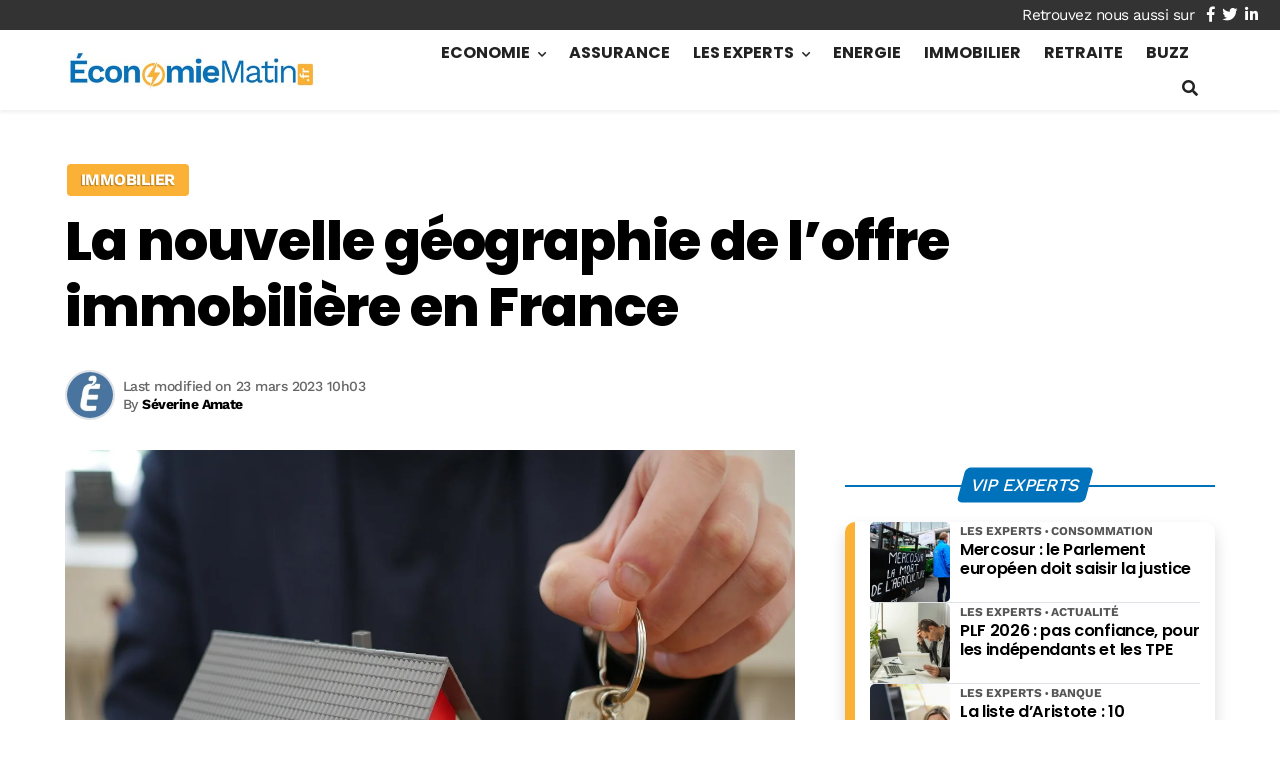

--- FILE ---
content_type: text/html; charset=UTF-8
request_url: https://www.economiematin.fr/news-offre-immobilier-tendance-analyse-marche-2022-amate
body_size: 76081
content:
<!DOCTYPE html>
<html lang="fr-FR" prefix="og: http://ogp.me/ns# fb: http://ogp.me/ns/fb#" prefix="og: https://ogp.me/ns#">

<head>

	<meta charset="UTF-8">
	<meta name="viewport" content="width=device-width, initial-scale=1">
	<meta name="theme-color" content="#0072bc">
		
<!-- Powered by Social Snap v1.3.5 - https://socialsnap.com/ -->
<meta property="og:type" content="article">
<meta property="og:title" content="La nouvelle géographie de l&rsquo;offre immobilière en France">
<meta property="og:description" content="Sur le marché français, ces deux dernières années ont vu la hiérarchie des dynamiques immobilières s’inverser. Le décalage entre une demande explosive de logements, d’un côté, et une offre plus faible, de l’autre, est bien réel.">
<meta property="og:url" content="https://www.economiematin.fr/news-offre-immobilier-tendance-analyse-marche-2022-amate">
<meta property="og:site_name" content="Economie Matin">
<meta property="og:updated_time" content="2023-03-23T10:03:34+01:00">
<meta property="og:image" content="https://www.economiematin.fr/wp-content/uploads/2022/09/immobilier-baisse-annonces-maisons-2-3.jpeg">
<meta property="og:image:width" content="1280">
<meta property="og:image:height" content="961">
<meta property="article:published_time" content="2022-04-14T05:59:34+02:00">
<meta property="article:modified_time" content="2023-03-23T10:03:34+01:00">
<meta property="fb:app_id" content="1923155921341058">
<meta name="twitter:card" content="summary">
<meta name="twitter:title" content="La nouvelle géographie de l&rsquo;offre immobilière en France">
<meta name="twitter:description" content="Sur le marché français, ces deux dernières années ont vu la hiérarchie des dynamiques immobilières s’inverser. Le décalage entre une demande explosive de logements, d’un côté, et une offre plus faible, de l’autre, est bien réel.">
<meta name="twitter:image:src" content="https://www.economiematin.fr/wp-content/uploads/2022/09/immobilier-baisse-annonces-maisons-2-3.jpeg">
<!-- Powered by Social Snap v1.3.5 - https://socialsnap.com/ -->


<!-- Optimisation des moteurs de recherche par Rank Math PRO - https://rankmath.com/ -->
<title>La nouvelle géographie de l&#039;offre immobilière en France</title>
<meta name="description" content="Paris/province&nbsp;: deux r&eacute;alit&eacute;s tr&egrave;s diff&eacute;rentes&hellip; Du&nbsp;Havre&nbsp;(&laquo;&thinsp;face &agrave; la p&eacute;nurie de"/>
<meta name="robots" content="follow, index, max-snippet:-1, max-video-preview:-1, max-image-preview:large"/>
<link rel="canonical" href="https://www.economiematin.fr/news-offre-immobilier-tendance-analyse-marche-2022-amate" />
<meta property="og:locale" content="fr_FR" />
<meta property="og:type" content="article" />
<meta property="og:title" content="La nouvelle géographie de l&#039;offre immobilière en France" />
<meta property="og:description" content="Paris/province&nbsp;: deux r&eacute;alit&eacute;s tr&egrave;s diff&eacute;rentes&hellip; Du&nbsp;Havre&nbsp;(&laquo;&thinsp;face &agrave; la p&eacute;nurie de" />
<meta property="og:url" content="https://www.economiematin.fr/news-offre-immobilier-tendance-analyse-marche-2022-amate" />
<meta property="og:site_name" content="Economiematin" />
<meta property="article:publisher" content="https://www.facebook.com/EconomieMatin" />
<meta property="article:section" content="Immobilier" />
<meta property="og:updated_time" content="2023-03-23T10:03:34+01:00" />
<meta property="og:image" content="https://www.economiematin.fr/wp-content/uploads/2022/09/immobilier-baisse-annonces-maisons-2-3.jpeg" />
<meta property="og:image:secure_url" content="https://www.economiematin.fr/wp-content/uploads/2022/09/immobilier-baisse-annonces-maisons-2-3.jpeg" />
<meta property="og:image:width" content="1280" />
<meta property="og:image:height" content="961" />
<meta property="og:image:alt" content="Immobilier Baisse Annonces Maisons 2" />
<meta property="og:image:type" content="image/jpeg" />
<meta property="article:published_time" content="2022-04-14T05:59:34+02:00" />
<meta property="article:modified_time" content="2023-03-23T10:03:34+01:00" />
<meta name="twitter:card" content="summary_large_image" />
<meta name="twitter:title" content="La nouvelle géographie de l&#039;offre immobilière en France" />
<meta name="twitter:description" content="Paris/province&nbsp;: deux r&eacute;alit&eacute;s tr&egrave;s diff&eacute;rentes&hellip; Du&nbsp;Havre&nbsp;(&laquo;&thinsp;face &agrave; la p&eacute;nurie de" />
<meta name="twitter:site" content="@EconomieMatin" />
<meta name="twitter:creator" content="@EconomieMatin" />
<meta name="twitter:image" content="https://www.economiematin.fr/wp-content/uploads/2022/09/immobilier-baisse-annonces-maisons-2-3.jpeg" />
<meta name="twitter:label1" content="Écrit par" />
<meta name="twitter:data1" content="Séverine Amate" />
<meta name="twitter:label2" content="Temps de lecture" />
<meta name="twitter:data2" content="7 minutes" />
<script type="application/ld+json" class="rank-math-schema-pro">{"@context":"https://schema.org","@graph":[{"@type":"Organization","@id":"https://www.economiematin.fr/#organization","name":"\u00c9conomie Matin","url":"https://www.economiematin.fr","sameAs":["https://www.facebook.com/EconomieMatin","https://twitter.com/EconomieMatin","https://www.linkedin.com/company/economiematin/"],"logo":{"@type":"ImageObject","@id":"https://www.economiematin.fr/#logo","url":"https://www.economiematin.fr/wp-content/uploads/2022/10/logo-economie-matin2.jpg","contentUrl":"https://www.economiematin.fr/wp-content/uploads/2022/10/logo-economie-matin2.jpg","caption":"Economiematin","inLanguage":"fr-FR","width":"445","height":"70"}},{"@type":"WebSite","@id":"https://www.economiematin.fr/#website","url":"https://www.economiematin.fr","name":"Economiematin","publisher":{"@id":"https://www.economiematin.fr/#organization"},"inLanguage":"fr-FR"},{"@type":"ImageObject","@id":"https://www.economiematin.fr/wp-content/uploads/2022/09/immobilier-baisse-annonces-maisons-2-3.jpeg","url":"https://www.economiematin.fr/wp-content/uploads/2022/09/immobilier-baisse-annonces-maisons-2-3.jpeg","width":"1280","height":"961","caption":"Immobilier Baisse Annonces Maisons 2","inLanguage":"fr-FR"},{"@type":"BreadcrumbList","@id":"https://www.economiematin.fr/news-offre-immobilier-tendance-analyse-marche-2022-amate#breadcrumb","itemListElement":[{"@type":"ListItem","position":"1","item":{"@id":"https://www.economiematin.fr","name":"Accueil"}},{"@type":"ListItem","position":"2","item":{"@id":"https://www.economiematin.fr/immobilier","name":"Immobilier"}},{"@type":"ListItem","position":"3","item":{"@id":"https://www.economiematin.fr/news-offre-immobilier-tendance-analyse-marche-2022-amate","name":"La nouvelle g\u00e9ographie de l&rsquo;offre immobili\u00e8re en France"}}]},{"@type":"WebPage","@id":"https://www.economiematin.fr/news-offre-immobilier-tendance-analyse-marche-2022-amate#webpage","url":"https://www.economiematin.fr/news-offre-immobilier-tendance-analyse-marche-2022-amate","name":"La nouvelle g\u00e9ographie de l&#039;offre immobili\u00e8re en France","datePublished":"2022-04-14T05:59:34+02:00","dateModified":"2023-03-23T10:03:34+01:00","isPartOf":{"@id":"https://www.economiematin.fr/#website"},"primaryImageOfPage":{"@id":"https://www.economiematin.fr/wp-content/uploads/2022/09/immobilier-baisse-annonces-maisons-2-3.jpeg"},"inLanguage":"fr-FR","breadcrumb":{"@id":"https://www.economiematin.fr/news-offre-immobilier-tendance-analyse-marche-2022-amate#breadcrumb"}},{"@type":"Person","@id":"https://www.economiematin.fr/author/severine-amate","name":"S\u00e9verine Amate","url":"https://www.economiematin.fr/author/severine-amate","image":{"@type":"ImageObject","@id":"https://secure.gravatar.com/avatar/a391aae247447cfb8a756ed10c5f6e6c4a4a941c59e45d66023f691bb5ed68b0?s=96&amp;d=mm&amp;r=g","url":"https://secure.gravatar.com/avatar/a391aae247447cfb8a756ed10c5f6e6c4a4a941c59e45d66023f691bb5ed68b0?s=96&amp;d=mm&amp;r=g","caption":"S\u00e9verine Amate","inLanguage":"fr-FR"},"worksFor":{"@id":"https://www.economiematin.fr/#organization"}},{"@type":"NewsArticle","headline":"La nouvelle g\u00e9ographie de l&#039;offre immobili\u00e8re en France","datePublished":"2022-04-14T05:59:34+02:00","dateModified":"2023-03-23T10:03:34+01:00","articleSection":"Immobilier, Les Experts","author":{"@id":"https://www.economiematin.fr/author/severine-amate","name":"S\u00e9verine Amate"},"publisher":{"@id":"https://www.economiematin.fr/#organization"},"description":"Paris/province&nbsp;: deux r&eacute;alit&eacute;s tr&egrave;s diff&eacute;rentes&hellip; Du&nbsp;Havre&nbsp;(&laquo;&thinsp;face &agrave; la p&eacute;nurie de","name":"La nouvelle g\u00e9ographie de l&#039;offre immobili\u00e8re en France","@id":"https://www.economiematin.fr/news-offre-immobilier-tendance-analyse-marche-2022-amate#richSnippet","isPartOf":{"@id":"https://www.economiematin.fr/news-offre-immobilier-tendance-analyse-marche-2022-amate#webpage"},"image":{"@id":"https://www.economiematin.fr/wp-content/uploads/2022/09/immobilier-baisse-annonces-maisons-2-3.jpeg"},"inLanguage":"fr-FR","mainEntityOfPage":{"@id":"https://www.economiematin.fr/news-offre-immobilier-tendance-analyse-marche-2022-amate#webpage"}}]}</script>
<!-- /Extension Rank Math WordPress SEO -->

<link rel='dns-prefetch' href='//www.googletagmanager.com' />
<link rel='dns-prefetch' href='//pagead2.googlesyndication.com' />

<link rel="alternate" type="application/rss+xml" title="Economie Matin &raquo; Flux" href="https://www.economiematin.fr/feed" />
<link rel="alternate" type="application/rss+xml" title="Economie Matin &raquo; Flux des commentaires" href="https://www.economiematin.fr/comments/feed" />
<link rel="alternate" title="oEmbed (JSON)" type="application/json+oembed" href="https://www.economiematin.fr/wp-json/oembed/1.0/embed?url=https%3A%2F%2Fwww.economiematin.fr%2Fnews-offre-immobilier-tendance-analyse-marche-2022-amate" />
<link rel="alternate" title="oEmbed (XML)" type="text/xml+oembed" href="https://www.economiematin.fr/wp-json/oembed/1.0/embed?url=https%3A%2F%2Fwww.economiematin.fr%2Fnews-offre-immobilier-tendance-analyse-marche-2022-amate&#038;format=xml" />
<style id='wp-img-auto-sizes-contain-inline-css'>
img:is([sizes=auto i],[sizes^="auto," i]){contain-intrinsic-size:3000px 1500px}
/*# sourceURL=wp-img-auto-sizes-contain-inline-css */
</style>
<style id='wp-emoji-styles-inline-css'>

	img.wp-smiley, img.emoji {
		display: inline !important;
		border: none !important;
		box-shadow: none !important;
		height: 1em !important;
		width: 1em !important;
		margin: 0 0.07em !important;
		vertical-align: -0.1em !important;
		background: none !important;
		padding: 0 !important;
	}
/*# sourceURL=wp-emoji-styles-inline-css */
</style>
<style id='classic-theme-styles-inline-css'>
/*! This file is auto-generated */
.wp-block-button__link{color:#fff;background-color:#32373c;border-radius:9999px;box-shadow:none;text-decoration:none;padding:calc(.667em + 2px) calc(1.333em + 2px);font-size:1.125em}.wp-block-file__button{background:#32373c;color:#fff;text-decoration:none}
/*# sourceURL=/wp-includes/css/classic-themes.min.css */
</style>
<link data-minify="1" rel='stylesheet' id='dashicons-css' href='https://www.economiematin.fr/wp-content/cache/min/1/wp-includes/css/dashicons.min.css?ver=1765687294' media='all' />
<link data-minify="1" rel='stylesheet' id='msn-caption-style-css' href='https://www.economiematin.fr/wp-content/cache/min/1/wp-content/plugins/add-msn-caption/assets/style.css?ver=1765687294' media='all' />
<link data-minify="1" rel='stylesheet' id='wpa-css-css' href='https://www.economiematin.fr/wp-content/cache/min/1/wp-content/plugins/honeypot/includes/css/wpa.css?ver=1765687294' media='all' />
<link data-minify="1" rel='stylesheet' id='mrac-css' href='https://www.economiematin.fr/wp-content/cache/min/1/wp-content/plugins/mrdev_affil_cta/assets/style.css?ver=1765687294' media='all' />
<link data-minify="1" rel='stylesheet' id='mrdev_bootstrap_grid-css' href='https://www.economiematin.fr/wp-content/cache/min/1/wp-content/themes/mr_seo/assets/css/mrdev_bootstrap_grid.css?ver=1765687294' media='all' />
<link data-minify="1" rel='stylesheet' id='mrdev_bootstrap-css' href='https://www.economiematin.fr/wp-content/cache/min/1/wp-content/themes/mr_seo/assets/css/mrdev_bootstrap.css?ver=1765687294' media='all' />
<style id='mrdev_bootstrap-inline-css'>
.btn-em{cursor : pointer;}
/*# sourceURL=mrdev_bootstrap-inline-css */
</style>
<link data-minify="1" rel='stylesheet' id='mrdev_custom-css' href='https://www.economiematin.fr/wp-content/cache/min/1/wp-content/themes/mr_seo/style.css?ver=1765687294' media='all' />
<link data-minify="1" rel='stylesheet' id='mrdev_main-css' href='https://www.economiematin.fr/wp-content/cache/min/1/wp-content/themes/mr_seo/assets/css/main.css?ver=1765687294' media='all' />
<link data-minify="1" rel='stylesheet' id='mrdev_header-css' href='https://www.economiematin.fr/wp-content/cache/min/1/wp-content/themes/mr_seo/assets/css/header.css?ver=1765687294' media='all' />
<link data-minify="1" rel='stylesheet' id='mrdev_post-css' href='https://www.economiematin.fr/wp-content/cache/min/1/wp-content/themes/mr_seo/assets/css/post.css?ver=1765687294' media='all' />
<link data-minify="1" rel='stylesheet' id='mrdev_content-css' href='https://www.economiematin.fr/wp-content/cache/min/1/wp-content/themes/mr_seo/assets/css/content.css?ver=1765687294' media='all' />
<link data-minify="1" rel='stylesheet' id='child-style-css' href='https://www.economiematin.fr/wp-content/cache/min/1/wp-content/themes/ecom/style.css?ver=1765687294' media='all' />
<link data-minify="1" rel='stylesheet' id='mrdev_fontawesome-css' href='https://www.economiematin.fr/wp-content/cache/min/1/wp-content/themes/mr_seo/assets/font-awesome/css/fontawesome-all.min.css?ver=1765687294' media='all' />
<link data-minify="1" rel='stylesheet' id='faq_style-css' href='https://www.economiematin.fr/wp-content/cache/min/1/wp-content/themes/mr_seo/assets/css/mrdev_faq.css?ver=1765687294' media='all' />
<link data-minify="1" rel='stylesheet' id='box_style-css' href='https://www.economiematin.fr/wp-content/cache/min/1/wp-content/themes/mr_seo/assets/css/mrdev_box.css?ver=1765687294' media='all' />
<style id='akismet-widget-style-inline-css'>

			.a-stats {
				--akismet-color-mid-green: #357b49;
				--akismet-color-white: #fff;
				--akismet-color-light-grey: #f6f7f7;

				max-width: 350px;
				width: auto;
			}

			.a-stats * {
				all: unset;
				box-sizing: border-box;
			}

			.a-stats strong {
				font-weight: 600;
			}

			.a-stats a.a-stats__link,
			.a-stats a.a-stats__link:visited,
			.a-stats a.a-stats__link:active {
				background: var(--akismet-color-mid-green);
				border: none;
				box-shadow: none;
				border-radius: 8px;
				color: var(--akismet-color-white);
				cursor: pointer;
				display: block;
				font-family: -apple-system, BlinkMacSystemFont, 'Segoe UI', 'Roboto', 'Oxygen-Sans', 'Ubuntu', 'Cantarell', 'Helvetica Neue', sans-serif;
				font-weight: 500;
				padding: 12px;
				text-align: center;
				text-decoration: none;
				transition: all 0.2s ease;
			}

			/* Extra specificity to deal with TwentyTwentyOne focus style */
			.widget .a-stats a.a-stats__link:focus {
				background: var(--akismet-color-mid-green);
				color: var(--akismet-color-white);
				text-decoration: none;
			}

			.a-stats a.a-stats__link:hover {
				filter: brightness(110%);
				box-shadow: 0 4px 12px rgba(0, 0, 0, 0.06), 0 0 2px rgba(0, 0, 0, 0.16);
			}

			.a-stats .count {
				color: var(--akismet-color-white);
				display: block;
				font-size: 1.5em;
				line-height: 1.4;
				padding: 0 13px;
				white-space: nowrap;
			}
		
/*# sourceURL=akismet-widget-style-inline-css */
</style>
<style id='rocket-lazyload-inline-css'>
.rll-youtube-player{position:relative;padding-bottom:56.23%;height:0;overflow:hidden;max-width:100%;}.rll-youtube-player:focus-within{outline: 2px solid currentColor;outline-offset: 5px;}.rll-youtube-player iframe{position:absolute;top:0;left:0;width:100%;height:100%;z-index:100;background:0 0}.rll-youtube-player img{bottom:0;display:block;left:0;margin:auto;max-width:100%;width:100%;position:absolute;right:0;top:0;border:none;height:auto;-webkit-transition:.4s all;-moz-transition:.4s all;transition:.4s all}.rll-youtube-player img:hover{-webkit-filter:brightness(75%)}.rll-youtube-player .play{height:100%;width:100%;left:0;top:0;position:absolute;background:var(--wpr-bg-22c61f47-62d5-499b-8fb5-534326855445) no-repeat center;background-color: transparent !important;cursor:pointer;border:none;}
/*# sourceURL=rocket-lazyload-inline-css */
</style>
<script src="https://www.economiematin.fr/wp-includes/js/jquery/jquery.min.js?ver=3.7.1" id="jquery-core-js"></script>
<script src="https://www.economiematin.fr/wp-includes/js/jquery/jquery-migrate.min.js?ver=3.4.1" id="jquery-migrate-js"></script>
<script id="jquery-js-after">
var mrdev_ajaxurl = 'https://www.economiematin.fr/wp-admin/admin-ajax.php';
var obfSuffix = 'em';
//# sourceURL=jquery-js-after
</script>

<!-- Extrait de code de la balise Google (gtag.js) ajouté par Site Kit -->
<!-- Extrait Google Analytics ajouté par Site Kit -->
<script src="https://www.googletagmanager.com/gtag/js?id=GT-PHWF7H3" id="google_gtagjs-js" async></script>
<script id="google_gtagjs-js-after">
window.dataLayer = window.dataLayer || [];function gtag(){dataLayer.push(arguments);}
gtag("set","linker",{"domains":["www.economiematin.fr"]});
gtag("js", new Date());
gtag("set", "developer_id.dZTNiMT", true);
gtag("config", "GT-PHWF7H3");
//# sourceURL=google_gtagjs-js-after
</script>
<link rel="https://api.w.org/" href="https://www.economiematin.fr/wp-json/" /><link rel="alternate" title="JSON" type="application/json" href="https://www.economiematin.fr/wp-json/wp/v2/posts/45786" /><link rel="EditURI" type="application/rsd+xml" title="RSD" href="https://www.economiematin.fr/xmlrpc.php?rsd" />
<link rel='shortlink' href='https://www.economiematin.fr/?p=45786' />
<meta name="generator" content="Site Kit by Google 1.170.0" />
<!-- Balises Meta Google AdSense ajoutées par Site Kit -->
<meta name="google-adsense-platform-account" content="ca-host-pub-2644536267352236">
<meta name="google-adsense-platform-domain" content="sitekit.withgoogle.com">
<!-- Fin des balises Meta End Google AdSense ajoutées par Site Kit -->

<!-- Extrait Google AdSense ajouté par Site Kit -->
<script async src="https://pagead2.googlesyndication.com/pagead/js/adsbygoogle.js?client=ca-pub-8743119256135919&amp;host=ca-host-pub-2644536267352236" crossorigin="anonymous"></script>

<!-- End Google AdSense snippet added by Site Kit -->
<link rel="icon" href="https://www.economiematin.fr/wp-content/uploads/2022/11/cropped-favicon-economi-matin-32x32.jpg" sizes="32x32" />
<link rel="icon" href="https://www.economiematin.fr/wp-content/uploads/2022/11/cropped-favicon-economi-matin-192x192.jpg" sizes="192x192" />
<link rel="apple-touch-icon" href="https://www.economiematin.fr/wp-content/uploads/2022/11/cropped-favicon-economi-matin-180x180.jpg" />
<meta name="msapplication-TileImage" content="https://www.economiematin.fr/wp-content/uploads/2022/11/cropped-favicon-economi-matin-270x270.jpg" />
		<style id="wp-custom-css">
			@media(max-width:1199px){
	
	#nav_button{
		position:absolute;
	}
	
	#nav_button:active, #nav_button:focus, #nav_button:hover{
		filter : brightness(100%);
	}
	
	
	
}

.share-counter{
	order:9;
}

.view-counter.hide-mobile {
    order: -1!important;
}

.post-list-item .post-title{
	font-weight : 700;
}

.page-id-85855 .newsletter-form>input[type=email]::placeholder{
	color: var(--muted)!important
}

.info-bulle1{
	margin-left:0;
	border-left:5px solid var(--primary);
}

.info-bulle ul>li{
	padding-bottom:0!important;
}

.info-bulle ul>li:before{
	content:'\f054'!important;
	font-size:.6rem!important;
	margin-right: 0!important;
}

.caption-stats{
	    font-size: 0;
}

.caption-text{
	min-width:100%;
	width: 100%;
}

#single-thumbnail img{
	width:100%;
}

/*
* AD
*/


body:not(.archive) .adctn+.pt-5{
	padding-top:0!important;
}

.archive .adctn+.pt-5{
	padding-top:1rem!important;
}


.ad {
    position: relative;
    text-align: center;
    display: flex;
    align-items: center;
    justify-content: center;
    min-height: 100px;
    z-index: 10;
}

.ad:before {
    position: absolute;
    background: #E4E3DF;
    color: #858585;
    top: 0;
    left: 50%;
    transform: translateX(-50%);
    height: 100%;
    width: 100%;
    content: "Publicité";
    line-height: 100px;
    font-size: 12px;
    background-image: url(/wp-content/uploads/2022/10/logo-economie-matin2.jpg);
    background-repeat: no-repeat;
    background-position: calc(50% - 55px) 50%;
    background-size: 100px;
		background-blend-mode:multiply;
    text-align: left;
    padding-left: 50%;
    z-index: -1;
	filter: grayscale(1)
}

.ad[data-ad-status="filled"]:before{
	content: none;
}

#dfp_ban_btf{
	margin-bottom : 1.5rem;
}

.entry-content .adsbygoogle{
	margin-bottom : 1.5rem;
}

@media (min-width: 1024px){
	
	.ad {
		min-height: 280px;
		margin-bottom : 1.5rem;
	}
	
	.ad:before {
		line-height : 280px;
	}
	
	
	/*  Header footer */
	#dfp_ban_atf{
		margin-top: 4rem;
		margin-bottom : 0;
	}
	
	.home #dfp_ban_atf{
		margin-bottom : 3rem;
	}
	
	#dfp_ban_btf{
		margin-top : 1.5rem;
	}
	
	/* Sidebar */
	/*#dfp_pave_atf ,
	#dfp_pave_btf {
		min-height : 600px;
	}
	
	#dfp_pave_atf:before ,
	#dfp_pave_btf:before {
		line-height : 600px;
	}*/

	.widget-wrapper.sticky>.ad {
		min-height : 600px;
	}

	.widget-wrapper.sticky>.ad:before {
		line-height : 600px;
	}
	
	/* In article */
	
	#dfp_inread,
	#dfp_inread2{
		min-height : 380px;
	}
	
	
	#dfp_inread:before ,
	#dfp_inread2:before {
		line-height : 380px;
	}



}

@media (max-width: 767px){
.post-brick-img .post-img-item:first-of-type {
    margin-top: 1.5rem;
 }
	
	
.post-brick-img .post-img-item:first-of-type .post-thumb {
    border-radius: 0rem;
	}
}

.entry-content span[style*=background-color]{
	z-index:-1
}


.category #page-title{
	display: flex;
	flex-direction: column-reverse;
	align-items:flex-start;
	gap: 30px;
}

.category .post-intro{
	margin-bottom:1.5rem;
}

.faq-question{
	background-color: #fff;
	border-left: 5px solid var(--primary);
}

.faq-question .btn-link,
.faq-question .btn-link:hover,
.faq-question .btn-link:active{
	filter: none;
	color: var(--body)!important;
	font-weight : 500;
}

.faq-question .btn-link{
	padding-right:30px!important
}

.faq-question .btn-collapse:after{
	color: var(--secondary);
	position:absolute;
	right: 10px
}

.faq-question .btn-link:before {
	margin-left:-15px
}

@media(max-width:767px){
	.archive .adctn+.pt-5{
		margin-top: 3rem
	}
	
	.category #page-title .post-thumb>img{
		object-position: center 10%;
	}
}

.widget_toc .widget-title.block-title{
	border: 0px solid!important;
	margin-bottom: 0;
}

.widget_toc .block-title span.h4{
	left:inherit;
	transform: inherit;
	background-color: #fff;
  color: var(--muted);
	border:1px solid var(--border);
	padding: 20px 20px 20px 40px;
	text-transform: capitalize;
	font-weight: 400
}

.widget_toc.open .block-title span.h4{
	width:100%;
	border-bottom-left-radius: 0;
	border-bottom-right-radius: 0;
	border-bottom: 0px solid;
}

.btn-sommaire{
	right: 0;
	left : 0;
	padding-left:15px!important;
	justify-content: flex-start;
}
.btn-sommaire>i{
	color: var(--muted)!important;
	transform: rotate(0deg);
	font-size:.8rem
}
.btn-sommaire>i:before {
  content: "\f04b";
	
}
#widget-toc a{
	font-size:14px
}

.content-wrapper .widget_toc .widget-toc-body{
	overflow: hidden;
}

.mrac-cta.mrac-cta-sticky .mrac-content>.h4{
	font-size: .9rem;
}

#single-thumbnail {
    display: flex;
    flex-direction: column;
}

.home-section{
	z-index:1!important
}

@media(min-width: 1024px){
	#nav-share.stickable:not(.horizontal)~* {
    margin-left: 0px!important;
}
	
	#nav-share.stickable:not(.horizontal), #nav-share.stickable.show{
		left:-15px;
		transform:translateX(-100%)
	}
}

@media (min-width: 1200px){
	.header-1+* {
			margin-top: 140px;
	}
	
	.logo-ctn .custom-logo-link{
		 padding: 10px 10px 10px 0;
	}
	
	.header:not(.sticky) .logo-ctn .custom-logo-link{
		 padding: 20px 20px 20px 0;
	}
}

.main-content>.container{
	background-color: #fff;
	position:relative;
	z-index:10;
}

.mrac-mention{
	font-size:13px!important;
}

.logged-in [class^="r89"]{
	display:none;
}

@media (min-width: 1024px){
	.footer .footer-sidebar {
			grid-template-columns: repeat(4, 1fr);
	}

	.last-footer-widget {
    grid-column: span 4!important;
	}
	
	
}

@media(hover:hover){
	body{
		padding-bottom:0!important
	}
	
	.adsbygoogle[data-anchor-status="displayed"]{
		position:sticky!important
	}
}


#home-section4 .entry-content>h2{
	margin-bottom: 2.5rem;
}

.sidebar .widget-nav .menu-link:before{
	font-size:.75rem;
	content : none;
}

.sidebar  .widget-nav .parent-item .menu-link{
	text-indent: -.25rem;
}
	
.sidebar  .widget-nav .parent-item .menu-link:before{
	content : "\f0d9";
}

.sidebar .widget-nav .sub-cat .menu-link, .sidebar .widget-nav .sub-page .menu-link {
    margin-left: 7px;
}

.home .entry-content + ul.post-list,
.home .entry-content + ul.post-thumbmini{
	margin-top: 40px;
}

.vip-experts .post-list .post-footer-item.post-author{
	display:block;
	position: absolute;
	/*top:48%;*/
	right: -5px;
	color: #fff;
	padding: 3px 8px;
	background-color: #f8af35;
	border-radius: 5px 0 0 5px;
	font-size:1.2em;
	font-weight:600;
	transform:translateY(-200%); 
}

.vip-experts .post-footer-item.post-author:before{
	content: 'par ';
	font-weight: 400;
}

.code-block-13+.pt-5,
.code-block-24+.pt-5{
	padding-top: 1.5rem!important;
}

@media(min-width:992px){
	.code-block-13+.pt-5,
.code-block-24+.pt-5{
	padding-top: 0rem!important;
}
}

.post-list-item .post-infos{
  padding-right: 0%;
	max-width: 71%;
}

.post-infos ul{
	  width: 100%;
    overflow: hidden;
    white-space: nowrap;
    text-overflow: ellipsis;
}

.post-infos li:not(:first-child):before{
	margin: 0 2px 0 0;
}

@media (min-width: 768px){
	.horizontal-section .post-list-item .post{
		grid-template-columns: 300px minmax(200px, 1fr);
		max-width:100%;
	}

	.horizontal-section .post-list-item .post-infos {
			max-width: 100%;
	}
}


.search .post-media-item{
	margin-bottom:0!important
}

.search .post-medias{
	grid-gap: 10px;
}

.search .post-media-item .post{
	grid-template-rows: auto auto 15px
}

.search .post-media-item .post-thumb{
	grid-row: 1 / 4;
}

.search .post-media-item .post-header{
	grid-row: 1 / 1;
}

.search .post-media-item .post-footer {
    display: block;
    grid-row: 3 / 4;
}

@media (max-width: 1199px){
	.search .post-media-item .post-footer-item.datetime {
			display: inline-block;
	}
}



.footer .widget_rss .rss-widget-feed{
	margin-left:-18px
}

#sidebar-rss .widget_rss li{
	border-left:6px solid var(--secondary);
	border-radius: 6px;
	padding : .5rem .75rem .5rem .5rem;
	margin-bottom: .5rem;
	box-shadow: 0 3px 8px 0 rgba(0, 0, 0, .15);
	background-color: #fff;
}

.widget_rss li>a.rsswidget{
	display:block;
	max-width:100%;
	font-size:.85em!important;
	font-weight:600;
	line-height: 1.4;
}

#sidebar-rss .widget-wrapper{
	display: grid;
  grid-gap: 20px;
  grid-template-columns: repeat(auto-fill,minmax(300px,1fr));
}

#page-title .post{
	gap: 10px;
}

#page-title .post .post-infos,#page-title .post .post-footer{
	color: var(--light);
}

.whatsapp-btn {
    background-color: #25D366;
}
.ss-inline-share-wrapper{
	margin: 0 0 1rem!important;
}

.ss-inline-share-wrapper .ss-social-share-label{
	display: none;
}

#ss-share-hub.ss-left-hub{
	left : 15px!important;
	bottom : 90px!important;
}

@media screen and (min-width: 782px){
	#ss-share-hub{
		display: none!important;
	}
}

.category #breadcrumbs{
	position:relative;
	z-index:100;
}

.category #breadcrumbs>a,
.category #breadcrumbs>.separator{
	display:none;
}

.category #breadcrumbs .last{
	font-size:1.36em;
	color: #fff;
	font-weight: 600;
	margin-left:10px;
	padding: 5px 10px;
	background-color: var(--secondary);
	border-radius: 5px;
	text-shadow: 1px 1px 2px rgba(0,0,0,.5);
}

.category #breadcrumbs .last:before{
	transform: translateY(25%)
}
#breadcrumbs a:before, .breadcrumb_last:before{content:none}

.single #breadcrumbs .separator,
.single #breadcrumbs .last,
.single #breadcrumbs a:not(:last-of-type){
	display:none;
}

.post-infos li:nth-child(n+3){
	display:none;
}

#scroll-up{
	display: none!important
}

/*@media(max-width:768px){
	.single #main-header+article{
		margin-top: 572px;
	}
}*/

.ban{
	position:relative;
}

.ban:before {
    position: absolute;
    background: rgba(0,0,0,.02);
    color: #858585;
    top: 0;
    left: 50%;
    transform: translateX(-50%);
    height: 100%;
    width: 100%;
    line-height: var(--pub-height);
    font-size: 12px;
    background-image: var(--wpr-bg-b171dbdd-0d74-478b-afba-cfc05c128963);
    background-repeat: no-repeat;
    background-position: 50% 50%;
    background-size: auto 20px;
    text-align: left;
    padding-left: 50%;
    z-index: -1;
    filter: grayscale(1);
	background-blend-mode : color;
}

.ban:empty{
	content: "";
}

.single #ban_atf_article{
	min-height:640px;
}

.home #ban_atf{
	min-height:320px;
}

@media(min-width:1024px){
	#ban_atf,
	#ban_atf_article{
		min-height:250px!important;
	}
}

@media(min-width:1200px){
	.header-1+article,
	.header-1+section,
	.header-1+main{
    margin-top: 100px;
	}
}
/*
.custom-logo-link>img,
.mobile-logo-link>img{
	transform:rotate(180deg);
	object-position:right center!important
}*/

.archive.author #breadcrumbs{
	text-align : center;
}

.dossier{
	padding:15px;
	border: 2px solid var(--secondary);
	border-radius : 10px;
}

.sidebar .post-media-item .post, .subsection-1 .post-media-item .post {
    padding: 0 !important;
}

@media(min-width:768px){
	.dossier{
	padding:40px;
		border: 1px solid var(--secondary);
		border-radius : 10px
	}
}

/*.home .header-1~section{
	margin-top:0
}*/

.home .entry-content+ul{
	margin-top:3rem
}		</style>
		<style id="kirki-inline-styles">.post-brick,.post-horizontal,.post-list,.post-medias,.post-thumbmedia1,.post-thumbmedia2{grid-gap:30px;}.widget .post-media-item .post{margin-top:calc(30px / 2);}.search .post-media-item{margin-bottom:calc(30px / 2);}.post-horizontal-item .post,.post-list-item .post,.post-media-item .post{padding:0px;}.post-brick .post-list-item:first-child .post,.post-horizontal-item .post,.post-media-item .post{grid-column-gap:clamp(10px, 0px, 20px);}.post-list-item .post-footer{padding-top:clamp(10px, 0px, 20px);}.subsection .block-title{margin-bottom:0px;}.post-media-item .review-post .post-footer-button{right:0px;}.post-media-item .post{grid-template-columns:5rem minmax(150px, 1fr);}.post-media-item .post-thumb{padding-top:100%;}.post-infos{order:-1;font-family:Work Sans;font-size:12px;font-weight:700;letter-spacing:0px;text-transform:uppercase;color:#555555;}.footer{background-color:#111111;font-family:Work Sans;font-size:16px;font-weight:400;letter-spacing:0px;line-height:1.5;text-align:left;text-transform:none;color:#ffffff;}.footer .widget-title{color:#ffffff;}.block-title span.h4{background-color:var(--primary);color:#fff;display:inline-block!important;}.block-title span:after,.block-title span:before{content:none;}.block-title{color:var(--primary);border-bottom:2px solid currentColor!important;}#nav_button,#scroll-up{-webkit-border-radius:0;-moz-border-radius:0;border-radius:0;}body{font-family:Work Sans;font-size:18px;font-weight:400;letter-spacing:-.03em;line-height:1.7;text-align:left;text-transform:none;color:#222222;}:root{--body:#222222;--border:#dee2e6;--danger:#dc3545;--danger-dark:#a52834;--danger-extra-light:#f8d7da;--danger-light:#f1afb5;--danger-rgb:rgb(220, 53, 69);--info:#17a2b8;--info-dark:#127a8a;--info-extra-light:#d1edf1;--info-light:#a3dae3;--info-rgb:rgb(23, 162, 184);--light:#F6F7F9;--muted:#666666;--primary:#0072bc;--primary-dark:#00568d;--primary-extra-light:#cce3f2;--primary-light:#99c7e5;--primary-police:Work Sans;--primary-rgb:rgb(0, 114, 188);--secondary:#fab136;--secondary-dark:#bc8529;--secondary-extra-light:#fef0d7;--secondary-light:#fde0af;--secondary-police:Poppins;--secondary-rgb:rgb(250, 177, 54);--shadow:0 .5rem 1rem rgb(0, 0, 0, .15);--shadow-color:#000000;--shadow-dark:0 1rem 2rem rgb(0, 0, 0, .25);--shadow-light:0 .125rem .25rem rgb(0, 0, 0, .075);--shadow-rgb:rgb(0, 0, 0);--success:#28a745;--success-dark:#1e7e34;--success-extra-light:#d4eeda;--success-light:#a9dcb5;--success-rgb:rgb(40, 167, 69);--title-color:#000;--warning:#ff7d05;--warning-dark:#c05e04;--warning-extra-light:#ffe5cd;--warning-light:#ffcb9b;--warning-rgb:rgb(255, 125, 5);}.h1,.h2,.h3,.h4,.h5,.h6,h1,h2,h3,h4,h5,h6{font-family:Poppins;font-weight:700;letter-spacing:-.02em;text-align:left;text-transform:none;color:#000;}#breadcrumbs{text-align:left;}.h1,h1{font-family:var(--secondary-police);font-size:calc(.8 * 55px);font-weight:800;line-height:1.2;}.h2,h2{font-family:var(--secondary-police);font-size:calc(.8 * 30px);font-weight:700;line-height:1.3;}.h3,h3{font-family:var(--secondary-police);font-size:calc(.8 * 24px);font-weight:700;line-height:1.2;}.h4,h4{font-family:var(--secondary-police);font-size:calc(.8 * 22px);font-weight:700;line-height:1.2;}.h5,h5{font-family:var(--secondary-police);font-size:calc(.8 * 18px);font-weight:700;line-height:1.2;}.h6,h6{font-family:var(--secondary-police);font-size:calc(.8 * 18px);font-weight:700;line-height:1.2;}.btn-link,.entry-content a.obf:not([class*="btn"]),.entry-content a:not([class*="btn"]){color:var(--primary);}.btn-link:active,.btn-link:focus,.btn-link:hover,.entry-content a.obf:not([class*="btn"]):hover,.entry-content a:not([class*="btn"]):hover,.entry-content a:not([class*="btn"]):visited{color:var(--primary-dark);}.btn,.button,input[type="button"],input[type="submit"]{padding-top:.7em;padding-bottom:.7em;padding-left:1.5em;padding-right:1.5em;font-family:var(--primary-police);font-size:1rem;font-weight:400;color:#ffffff!important;-webkit-border-radius:1.5em;-moz-border-radius:1.5em;border-radius:1.5em;}.btn-secondary,.button.alt{color:#ffffff!important;}input[type="email"],input[type="number"],input[type="password"],input[type="search"],input[type="tel"],input[type="text"],input[type="url"],textarea{padding-top:.5em;padding-bottom:.5em;padding-left:.75em;padding-right:.75em;-webkit-border-radius:.25em;-moz-border-radius:.25em;border-radius:.25em;}label{padding-left:.25em;}.last-footer{background-color:#111111;}#home-section1{z-index:100;}#home-section2{z-index:98;}#home-section3{z-index:94;}#home-section4{z-index:88;}#home-section5{z-index:80;}@media(min-width:768px){.post-thumbmini{grid-gap:calc(30px / 2);}.hero{min-height:30vw;}.hero-title{width:50%;margin:0 auto;}.h1,h1{font-size:55px;}.h2,h2{font-size:30px;}.h3,h3{font-size:24px;}.h4,h4{font-size:22px;}.h5,h5{font-size:18px;}.h6,h6{font-size:18px;}}@media(min-width:1024px){.footer-sidebar{grid-template-columns:repeat(3, 1fr);}.last-footer-widget{grid-column:span 3;}}@media(min-width:1200px){#main-menu{font-family:Poppins;font-size:16px;font-weight:700;letter-spacing:0px;text-align:center;text-transform:uppercase;color:#222222;}}@media(max-width:1199px){#main-menu>.menu-item-has-children>.sub-menu,#nav_button,#top-menu{background-color:#f9f9f9;}#main-menu,#main-menu .menu-item>.menu-link,#menu-search-form,#menu-search-form input{font-family:Poppins!important;font-size:16px!important;font-weight:700;letter-spacing:0px!important;line-height:1.4!important;text-align:left!important;text-transform:uppercase!important;color:#222222!important;}#nav_button:not(.open){color:#222222!important;}}/* devanagari */
@font-face {
  font-family: 'Poppins';
  font-style: normal;
  font-weight: 500;
  font-display: swap;
  src: url(https://www.economiematin.fr/wp-content/fonts/poppins/pxiByp8kv8JHgFVrLGT9Z11lFc-K.woff2) format('woff2');
  unicode-range: U+0900-097F, U+1CD0-1CF9, U+200C-200D, U+20A8, U+20B9, U+20F0, U+25CC, U+A830-A839, U+A8E0-A8FF, U+11B00-11B09;
}
/* latin-ext */
@font-face {
  font-family: 'Poppins';
  font-style: normal;
  font-weight: 500;
  font-display: swap;
  src: url(https://www.economiematin.fr/wp-content/fonts/poppins/pxiByp8kv8JHgFVrLGT9Z1JlFc-K.woff2) format('woff2');
  unicode-range: U+0100-02BA, U+02BD-02C5, U+02C7-02CC, U+02CE-02D7, U+02DD-02FF, U+0304, U+0308, U+0329, U+1D00-1DBF, U+1E00-1E9F, U+1EF2-1EFF, U+2020, U+20A0-20AB, U+20AD-20C0, U+2113, U+2C60-2C7F, U+A720-A7FF;
}
/* latin */
@font-face {
  font-family: 'Poppins';
  font-style: normal;
  font-weight: 500;
  font-display: swap;
  src: url(https://www.economiematin.fr/wp-content/fonts/poppins/pxiByp8kv8JHgFVrLGT9Z1xlFQ.woff2) format('woff2');
  unicode-range: U+0000-00FF, U+0131, U+0152-0153, U+02BB-02BC, U+02C6, U+02DA, U+02DC, U+0304, U+0308, U+0329, U+2000-206F, U+20AC, U+2122, U+2191, U+2193, U+2212, U+2215, U+FEFF, U+FFFD;
}
/* devanagari */
@font-face {
  font-family: 'Poppins';
  font-style: normal;
  font-weight: 600;
  font-display: swap;
  src: url(https://www.economiematin.fr/wp-content/fonts/poppins/pxiByp8kv8JHgFVrLEj6Z11lFc-K.woff2) format('woff2');
  unicode-range: U+0900-097F, U+1CD0-1CF9, U+200C-200D, U+20A8, U+20B9, U+20F0, U+25CC, U+A830-A839, U+A8E0-A8FF, U+11B00-11B09;
}
/* latin-ext */
@font-face {
  font-family: 'Poppins';
  font-style: normal;
  font-weight: 600;
  font-display: swap;
  src: url(https://www.economiematin.fr/wp-content/fonts/poppins/pxiByp8kv8JHgFVrLEj6Z1JlFc-K.woff2) format('woff2');
  unicode-range: U+0100-02BA, U+02BD-02C5, U+02C7-02CC, U+02CE-02D7, U+02DD-02FF, U+0304, U+0308, U+0329, U+1D00-1DBF, U+1E00-1E9F, U+1EF2-1EFF, U+2020, U+20A0-20AB, U+20AD-20C0, U+2113, U+2C60-2C7F, U+A720-A7FF;
}
/* latin */
@font-face {
  font-family: 'Poppins';
  font-style: normal;
  font-weight: 600;
  font-display: swap;
  src: url(https://www.economiematin.fr/wp-content/fonts/poppins/pxiByp8kv8JHgFVrLEj6Z1xlFQ.woff2) format('woff2');
  unicode-range: U+0000-00FF, U+0131, U+0152-0153, U+02BB-02BC, U+02C6, U+02DA, U+02DC, U+0304, U+0308, U+0329, U+2000-206F, U+20AC, U+2122, U+2191, U+2193, U+2212, U+2215, U+FEFF, U+FFFD;
}
/* devanagari */
@font-face {
  font-family: 'Poppins';
  font-style: normal;
  font-weight: 700;
  font-display: swap;
  src: url(https://www.economiematin.fr/wp-content/fonts/poppins/pxiByp8kv8JHgFVrLCz7Z11lFc-K.woff2) format('woff2');
  unicode-range: U+0900-097F, U+1CD0-1CF9, U+200C-200D, U+20A8, U+20B9, U+20F0, U+25CC, U+A830-A839, U+A8E0-A8FF, U+11B00-11B09;
}
/* latin-ext */
@font-face {
  font-family: 'Poppins';
  font-style: normal;
  font-weight: 700;
  font-display: swap;
  src: url(https://www.economiematin.fr/wp-content/fonts/poppins/pxiByp8kv8JHgFVrLCz7Z1JlFc-K.woff2) format('woff2');
  unicode-range: U+0100-02BA, U+02BD-02C5, U+02C7-02CC, U+02CE-02D7, U+02DD-02FF, U+0304, U+0308, U+0329, U+1D00-1DBF, U+1E00-1E9F, U+1EF2-1EFF, U+2020, U+20A0-20AB, U+20AD-20C0, U+2113, U+2C60-2C7F, U+A720-A7FF;
}
/* latin */
@font-face {
  font-family: 'Poppins';
  font-style: normal;
  font-weight: 700;
  font-display: swap;
  src: url(https://www.economiematin.fr/wp-content/fonts/poppins/pxiByp8kv8JHgFVrLCz7Z1xlFQ.woff2) format('woff2');
  unicode-range: U+0000-00FF, U+0131, U+0152-0153, U+02BB-02BC, U+02C6, U+02DA, U+02DC, U+0304, U+0308, U+0329, U+2000-206F, U+20AC, U+2122, U+2191, U+2193, U+2212, U+2215, U+FEFF, U+FFFD;
}
/* devanagari */
@font-face {
  font-family: 'Poppins';
  font-style: normal;
  font-weight: 800;
  font-display: swap;
  src: url(https://www.economiematin.fr/wp-content/fonts/poppins/pxiByp8kv8JHgFVrLDD4Z11lFc-K.woff2) format('woff2');
  unicode-range: U+0900-097F, U+1CD0-1CF9, U+200C-200D, U+20A8, U+20B9, U+20F0, U+25CC, U+A830-A839, U+A8E0-A8FF, U+11B00-11B09;
}
/* latin-ext */
@font-face {
  font-family: 'Poppins';
  font-style: normal;
  font-weight: 800;
  font-display: swap;
  src: url(https://www.economiematin.fr/wp-content/fonts/poppins/pxiByp8kv8JHgFVrLDD4Z1JlFc-K.woff2) format('woff2');
  unicode-range: U+0100-02BA, U+02BD-02C5, U+02C7-02CC, U+02CE-02D7, U+02DD-02FF, U+0304, U+0308, U+0329, U+1D00-1DBF, U+1E00-1E9F, U+1EF2-1EFF, U+2020, U+20A0-20AB, U+20AD-20C0, U+2113, U+2C60-2C7F, U+A720-A7FF;
}
/* latin */
@font-face {
  font-family: 'Poppins';
  font-style: normal;
  font-weight: 800;
  font-display: swap;
  src: url(https://www.economiematin.fr/wp-content/fonts/poppins/pxiByp8kv8JHgFVrLDD4Z1xlFQ.woff2) format('woff2');
  unicode-range: U+0000-00FF, U+0131, U+0152-0153, U+02BB-02BC, U+02C6, U+02DA, U+02DC, U+0304, U+0308, U+0329, U+2000-206F, U+20AC, U+2122, U+2191, U+2193, U+2212, U+2215, U+FEFF, U+FFFD;
}
/* devanagari */
@font-face {
  font-family: 'Poppins';
  font-style: normal;
  font-weight: 900;
  font-display: swap;
  src: url(https://www.economiematin.fr/wp-content/fonts/poppins/pxiByp8kv8JHgFVrLBT5Z11lFc-K.woff2) format('woff2');
  unicode-range: U+0900-097F, U+1CD0-1CF9, U+200C-200D, U+20A8, U+20B9, U+20F0, U+25CC, U+A830-A839, U+A8E0-A8FF, U+11B00-11B09;
}
/* latin-ext */
@font-face {
  font-family: 'Poppins';
  font-style: normal;
  font-weight: 900;
  font-display: swap;
  src: url(https://www.economiematin.fr/wp-content/fonts/poppins/pxiByp8kv8JHgFVrLBT5Z1JlFc-K.woff2) format('woff2');
  unicode-range: U+0100-02BA, U+02BD-02C5, U+02C7-02CC, U+02CE-02D7, U+02DD-02FF, U+0304, U+0308, U+0329, U+1D00-1DBF, U+1E00-1E9F, U+1EF2-1EFF, U+2020, U+20A0-20AB, U+20AD-20C0, U+2113, U+2C60-2C7F, U+A720-A7FF;
}
/* latin */
@font-face {
  font-family: 'Poppins';
  font-style: normal;
  font-weight: 900;
  font-display: swap;
  src: url(https://www.economiematin.fr/wp-content/fonts/poppins/pxiByp8kv8JHgFVrLBT5Z1xlFQ.woff2) format('woff2');
  unicode-range: U+0000-00FF, U+0131, U+0152-0153, U+02BB-02BC, U+02C6, U+02DA, U+02DC, U+0304, U+0308, U+0329, U+2000-206F, U+20AC, U+2122, U+2191, U+2193, U+2212, U+2215, U+FEFF, U+FFFD;
}/* vietnamese */
@font-face {
  font-family: 'Work Sans';
  font-style: italic;
  font-weight: 400;
  font-display: swap;
  src: url(https://www.economiematin.fr/wp-content/fonts/work-sans/QGY9z_wNahGAdqQ43Rh_ebrnlwyYfEPxPoGU3ms5q4fYGyA.woff2) format('woff2');
  unicode-range: U+0102-0103, U+0110-0111, U+0128-0129, U+0168-0169, U+01A0-01A1, U+01AF-01B0, U+0300-0301, U+0303-0304, U+0308-0309, U+0323, U+0329, U+1EA0-1EF9, U+20AB;
}
/* latin-ext */
@font-face {
  font-family: 'Work Sans';
  font-style: italic;
  font-weight: 400;
  font-display: swap;
  src: url(https://www.economiematin.fr/wp-content/fonts/work-sans/QGY9z_wNahGAdqQ43Rh_ebrnlwyYfEPxPoGU3ms5qofYGyA.woff2) format('woff2');
  unicode-range: U+0100-02BA, U+02BD-02C5, U+02C7-02CC, U+02CE-02D7, U+02DD-02FF, U+0304, U+0308, U+0329, U+1D00-1DBF, U+1E00-1E9F, U+1EF2-1EFF, U+2020, U+20A0-20AB, U+20AD-20C0, U+2113, U+2C60-2C7F, U+A720-A7FF;
}
/* latin */
@font-face {
  font-family: 'Work Sans';
  font-style: italic;
  font-weight: 400;
  font-display: swap;
  src: url(https://www.economiematin.fr/wp-content/fonts/work-sans/QGY9z_wNahGAdqQ43Rh_ebrnlwyYfEPxPoGU3ms5pIfY.woff2) format('woff2');
  unicode-range: U+0000-00FF, U+0131, U+0152-0153, U+02BB-02BC, U+02C6, U+02DA, U+02DC, U+0304, U+0308, U+0329, U+2000-206F, U+20AC, U+2122, U+2191, U+2193, U+2212, U+2215, U+FEFF, U+FFFD;
}
/* vietnamese */
@font-face {
  font-family: 'Work Sans';
  font-style: normal;
  font-weight: 300;
  font-display: swap;
  src: url(https://www.economiematin.fr/wp-content/fonts/work-sans/QGYsz_wNahGAdqQ43Rh_c6Dpp_k.woff2) format('woff2');
  unicode-range: U+0102-0103, U+0110-0111, U+0128-0129, U+0168-0169, U+01A0-01A1, U+01AF-01B0, U+0300-0301, U+0303-0304, U+0308-0309, U+0323, U+0329, U+1EA0-1EF9, U+20AB;
}
/* latin-ext */
@font-face {
  font-family: 'Work Sans';
  font-style: normal;
  font-weight: 300;
  font-display: swap;
  src: url(https://www.economiematin.fr/wp-content/fonts/work-sans/QGYsz_wNahGAdqQ43Rh_cqDpp_k.woff2) format('woff2');
  unicode-range: U+0100-02BA, U+02BD-02C5, U+02C7-02CC, U+02CE-02D7, U+02DD-02FF, U+0304, U+0308, U+0329, U+1D00-1DBF, U+1E00-1E9F, U+1EF2-1EFF, U+2020, U+20A0-20AB, U+20AD-20C0, U+2113, U+2C60-2C7F, U+A720-A7FF;
}
/* latin */
@font-face {
  font-family: 'Work Sans';
  font-style: normal;
  font-weight: 300;
  font-display: swap;
  src: url(https://www.economiematin.fr/wp-content/fonts/work-sans/QGYsz_wNahGAdqQ43Rh_fKDp.woff2) format('woff2');
  unicode-range: U+0000-00FF, U+0131, U+0152-0153, U+02BB-02BC, U+02C6, U+02DA, U+02DC, U+0304, U+0308, U+0329, U+2000-206F, U+20AC, U+2122, U+2191, U+2193, U+2212, U+2215, U+FEFF, U+FFFD;
}
/* vietnamese */
@font-face {
  font-family: 'Work Sans';
  font-style: normal;
  font-weight: 400;
  font-display: swap;
  src: url(https://www.economiematin.fr/wp-content/fonts/work-sans/QGYsz_wNahGAdqQ43Rh_c6Dpp_k.woff2) format('woff2');
  unicode-range: U+0102-0103, U+0110-0111, U+0128-0129, U+0168-0169, U+01A0-01A1, U+01AF-01B0, U+0300-0301, U+0303-0304, U+0308-0309, U+0323, U+0329, U+1EA0-1EF9, U+20AB;
}
/* latin-ext */
@font-face {
  font-family: 'Work Sans';
  font-style: normal;
  font-weight: 400;
  font-display: swap;
  src: url(https://www.economiematin.fr/wp-content/fonts/work-sans/QGYsz_wNahGAdqQ43Rh_cqDpp_k.woff2) format('woff2');
  unicode-range: U+0100-02BA, U+02BD-02C5, U+02C7-02CC, U+02CE-02D7, U+02DD-02FF, U+0304, U+0308, U+0329, U+1D00-1DBF, U+1E00-1E9F, U+1EF2-1EFF, U+2020, U+20A0-20AB, U+20AD-20C0, U+2113, U+2C60-2C7F, U+A720-A7FF;
}
/* latin */
@font-face {
  font-family: 'Work Sans';
  font-style: normal;
  font-weight: 400;
  font-display: swap;
  src: url(https://www.economiematin.fr/wp-content/fonts/work-sans/QGYsz_wNahGAdqQ43Rh_fKDp.woff2) format('woff2');
  unicode-range: U+0000-00FF, U+0131, U+0152-0153, U+02BB-02BC, U+02C6, U+02DA, U+02DC, U+0304, U+0308, U+0329, U+2000-206F, U+20AC, U+2122, U+2191, U+2193, U+2212, U+2215, U+FEFF, U+FFFD;
}
/* vietnamese */
@font-face {
  font-family: 'Work Sans';
  font-style: normal;
  font-weight: 500;
  font-display: swap;
  src: url(https://www.economiematin.fr/wp-content/fonts/work-sans/QGYsz_wNahGAdqQ43Rh_c6Dpp_k.woff2) format('woff2');
  unicode-range: U+0102-0103, U+0110-0111, U+0128-0129, U+0168-0169, U+01A0-01A1, U+01AF-01B0, U+0300-0301, U+0303-0304, U+0308-0309, U+0323, U+0329, U+1EA0-1EF9, U+20AB;
}
/* latin-ext */
@font-face {
  font-family: 'Work Sans';
  font-style: normal;
  font-weight: 500;
  font-display: swap;
  src: url(https://www.economiematin.fr/wp-content/fonts/work-sans/QGYsz_wNahGAdqQ43Rh_cqDpp_k.woff2) format('woff2');
  unicode-range: U+0100-02BA, U+02BD-02C5, U+02C7-02CC, U+02CE-02D7, U+02DD-02FF, U+0304, U+0308, U+0329, U+1D00-1DBF, U+1E00-1E9F, U+1EF2-1EFF, U+2020, U+20A0-20AB, U+20AD-20C0, U+2113, U+2C60-2C7F, U+A720-A7FF;
}
/* latin */
@font-face {
  font-family: 'Work Sans';
  font-style: normal;
  font-weight: 500;
  font-display: swap;
  src: url(https://www.economiematin.fr/wp-content/fonts/work-sans/QGYsz_wNahGAdqQ43Rh_fKDp.woff2) format('woff2');
  unicode-range: U+0000-00FF, U+0131, U+0152-0153, U+02BB-02BC, U+02C6, U+02DA, U+02DC, U+0304, U+0308, U+0329, U+2000-206F, U+20AC, U+2122, U+2191, U+2193, U+2212, U+2215, U+FEFF, U+FFFD;
}
/* vietnamese */
@font-face {
  font-family: 'Work Sans';
  font-style: normal;
  font-weight: 600;
  font-display: swap;
  src: url(https://www.economiematin.fr/wp-content/fonts/work-sans/QGYsz_wNahGAdqQ43Rh_c6Dpp_k.woff2) format('woff2');
  unicode-range: U+0102-0103, U+0110-0111, U+0128-0129, U+0168-0169, U+01A0-01A1, U+01AF-01B0, U+0300-0301, U+0303-0304, U+0308-0309, U+0323, U+0329, U+1EA0-1EF9, U+20AB;
}
/* latin-ext */
@font-face {
  font-family: 'Work Sans';
  font-style: normal;
  font-weight: 600;
  font-display: swap;
  src: url(https://www.economiematin.fr/wp-content/fonts/work-sans/QGYsz_wNahGAdqQ43Rh_cqDpp_k.woff2) format('woff2');
  unicode-range: U+0100-02BA, U+02BD-02C5, U+02C7-02CC, U+02CE-02D7, U+02DD-02FF, U+0304, U+0308, U+0329, U+1D00-1DBF, U+1E00-1E9F, U+1EF2-1EFF, U+2020, U+20A0-20AB, U+20AD-20C0, U+2113, U+2C60-2C7F, U+A720-A7FF;
}
/* latin */
@font-face {
  font-family: 'Work Sans';
  font-style: normal;
  font-weight: 600;
  font-display: swap;
  src: url(https://www.economiematin.fr/wp-content/fonts/work-sans/QGYsz_wNahGAdqQ43Rh_fKDp.woff2) format('woff2');
  unicode-range: U+0000-00FF, U+0131, U+0152-0153, U+02BB-02BC, U+02C6, U+02DA, U+02DC, U+0304, U+0308, U+0329, U+2000-206F, U+20AC, U+2122, U+2191, U+2193, U+2212, U+2215, U+FEFF, U+FFFD;
}
/* vietnamese */
@font-face {
  font-family: 'Work Sans';
  font-style: normal;
  font-weight: 700;
  font-display: swap;
  src: url(https://www.economiematin.fr/wp-content/fonts/work-sans/QGYsz_wNahGAdqQ43Rh_c6Dpp_k.woff2) format('woff2');
  unicode-range: U+0102-0103, U+0110-0111, U+0128-0129, U+0168-0169, U+01A0-01A1, U+01AF-01B0, U+0300-0301, U+0303-0304, U+0308-0309, U+0323, U+0329, U+1EA0-1EF9, U+20AB;
}
/* latin-ext */
@font-face {
  font-family: 'Work Sans';
  font-style: normal;
  font-weight: 700;
  font-display: swap;
  src: url(https://www.economiematin.fr/wp-content/fonts/work-sans/QGYsz_wNahGAdqQ43Rh_cqDpp_k.woff2) format('woff2');
  unicode-range: U+0100-02BA, U+02BD-02C5, U+02C7-02CC, U+02CE-02D7, U+02DD-02FF, U+0304, U+0308, U+0329, U+1D00-1DBF, U+1E00-1E9F, U+1EF2-1EFF, U+2020, U+20A0-20AB, U+20AD-20C0, U+2113, U+2C60-2C7F, U+A720-A7FF;
}
/* latin */
@font-face {
  font-family: 'Work Sans';
  font-style: normal;
  font-weight: 700;
  font-display: swap;
  src: url(https://www.economiematin.fr/wp-content/fonts/work-sans/QGYsz_wNahGAdqQ43Rh_fKDp.woff2) format('woff2');
  unicode-range: U+0000-00FF, U+0131, U+0152-0153, U+02BB-02BC, U+02C6, U+02DA, U+02DC, U+0304, U+0308, U+0329, U+2000-206F, U+20AC, U+2122, U+2191, U+2193, U+2212, U+2215, U+FEFF, U+FFFD;
}
/* vietnamese */
@font-face {
  font-family: 'Work Sans';
  font-style: normal;
  font-weight: 900;
  font-display: swap;
  src: url(https://www.economiematin.fr/wp-content/fonts/work-sans/QGYsz_wNahGAdqQ43Rh_c6Dpp_k.woff2) format('woff2');
  unicode-range: U+0102-0103, U+0110-0111, U+0128-0129, U+0168-0169, U+01A0-01A1, U+01AF-01B0, U+0300-0301, U+0303-0304, U+0308-0309, U+0323, U+0329, U+1EA0-1EF9, U+20AB;
}
/* latin-ext */
@font-face {
  font-family: 'Work Sans';
  font-style: normal;
  font-weight: 900;
  font-display: swap;
  src: url(https://www.economiematin.fr/wp-content/fonts/work-sans/QGYsz_wNahGAdqQ43Rh_cqDpp_k.woff2) format('woff2');
  unicode-range: U+0100-02BA, U+02BD-02C5, U+02C7-02CC, U+02CE-02D7, U+02DD-02FF, U+0304, U+0308, U+0329, U+1D00-1DBF, U+1E00-1E9F, U+1EF2-1EFF, U+2020, U+20A0-20AB, U+20AD-20C0, U+2113, U+2C60-2C7F, U+A720-A7FF;
}
/* latin */
@font-face {
  font-family: 'Work Sans';
  font-style: normal;
  font-weight: 900;
  font-display: swap;
  src: url(https://www.economiematin.fr/wp-content/fonts/work-sans/QGYsz_wNahGAdqQ43Rh_fKDp.woff2) format('woff2');
  unicode-range: U+0000-00FF, U+0131, U+0152-0153, U+02BB-02BC, U+02C6, U+02DA, U+02DC, U+0304, U+0308, U+0329, U+2000-206F, U+20AC, U+2122, U+2191, U+2193, U+2212, U+2215, U+FEFF, U+FFFD;
}/* devanagari */
@font-face {
  font-family: 'Poppins';
  font-style: normal;
  font-weight: 500;
  font-display: swap;
  src: url(https://www.economiematin.fr/wp-content/fonts/poppins/pxiByp8kv8JHgFVrLGT9Z11lFc-K.woff2) format('woff2');
  unicode-range: U+0900-097F, U+1CD0-1CF9, U+200C-200D, U+20A8, U+20B9, U+20F0, U+25CC, U+A830-A839, U+A8E0-A8FF, U+11B00-11B09;
}
/* latin-ext */
@font-face {
  font-family: 'Poppins';
  font-style: normal;
  font-weight: 500;
  font-display: swap;
  src: url(https://www.economiematin.fr/wp-content/fonts/poppins/pxiByp8kv8JHgFVrLGT9Z1JlFc-K.woff2) format('woff2');
  unicode-range: U+0100-02BA, U+02BD-02C5, U+02C7-02CC, U+02CE-02D7, U+02DD-02FF, U+0304, U+0308, U+0329, U+1D00-1DBF, U+1E00-1E9F, U+1EF2-1EFF, U+2020, U+20A0-20AB, U+20AD-20C0, U+2113, U+2C60-2C7F, U+A720-A7FF;
}
/* latin */
@font-face {
  font-family: 'Poppins';
  font-style: normal;
  font-weight: 500;
  font-display: swap;
  src: url(https://www.economiematin.fr/wp-content/fonts/poppins/pxiByp8kv8JHgFVrLGT9Z1xlFQ.woff2) format('woff2');
  unicode-range: U+0000-00FF, U+0131, U+0152-0153, U+02BB-02BC, U+02C6, U+02DA, U+02DC, U+0304, U+0308, U+0329, U+2000-206F, U+20AC, U+2122, U+2191, U+2193, U+2212, U+2215, U+FEFF, U+FFFD;
}
/* devanagari */
@font-face {
  font-family: 'Poppins';
  font-style: normal;
  font-weight: 600;
  font-display: swap;
  src: url(https://www.economiematin.fr/wp-content/fonts/poppins/pxiByp8kv8JHgFVrLEj6Z11lFc-K.woff2) format('woff2');
  unicode-range: U+0900-097F, U+1CD0-1CF9, U+200C-200D, U+20A8, U+20B9, U+20F0, U+25CC, U+A830-A839, U+A8E0-A8FF, U+11B00-11B09;
}
/* latin-ext */
@font-face {
  font-family: 'Poppins';
  font-style: normal;
  font-weight: 600;
  font-display: swap;
  src: url(https://www.economiematin.fr/wp-content/fonts/poppins/pxiByp8kv8JHgFVrLEj6Z1JlFc-K.woff2) format('woff2');
  unicode-range: U+0100-02BA, U+02BD-02C5, U+02C7-02CC, U+02CE-02D7, U+02DD-02FF, U+0304, U+0308, U+0329, U+1D00-1DBF, U+1E00-1E9F, U+1EF2-1EFF, U+2020, U+20A0-20AB, U+20AD-20C0, U+2113, U+2C60-2C7F, U+A720-A7FF;
}
/* latin */
@font-face {
  font-family: 'Poppins';
  font-style: normal;
  font-weight: 600;
  font-display: swap;
  src: url(https://www.economiematin.fr/wp-content/fonts/poppins/pxiByp8kv8JHgFVrLEj6Z1xlFQ.woff2) format('woff2');
  unicode-range: U+0000-00FF, U+0131, U+0152-0153, U+02BB-02BC, U+02C6, U+02DA, U+02DC, U+0304, U+0308, U+0329, U+2000-206F, U+20AC, U+2122, U+2191, U+2193, U+2212, U+2215, U+FEFF, U+FFFD;
}
/* devanagari */
@font-face {
  font-family: 'Poppins';
  font-style: normal;
  font-weight: 700;
  font-display: swap;
  src: url(https://www.economiematin.fr/wp-content/fonts/poppins/pxiByp8kv8JHgFVrLCz7Z11lFc-K.woff2) format('woff2');
  unicode-range: U+0900-097F, U+1CD0-1CF9, U+200C-200D, U+20A8, U+20B9, U+20F0, U+25CC, U+A830-A839, U+A8E0-A8FF, U+11B00-11B09;
}
/* latin-ext */
@font-face {
  font-family: 'Poppins';
  font-style: normal;
  font-weight: 700;
  font-display: swap;
  src: url(https://www.economiematin.fr/wp-content/fonts/poppins/pxiByp8kv8JHgFVrLCz7Z1JlFc-K.woff2) format('woff2');
  unicode-range: U+0100-02BA, U+02BD-02C5, U+02C7-02CC, U+02CE-02D7, U+02DD-02FF, U+0304, U+0308, U+0329, U+1D00-1DBF, U+1E00-1E9F, U+1EF2-1EFF, U+2020, U+20A0-20AB, U+20AD-20C0, U+2113, U+2C60-2C7F, U+A720-A7FF;
}
/* latin */
@font-face {
  font-family: 'Poppins';
  font-style: normal;
  font-weight: 700;
  font-display: swap;
  src: url(https://www.economiematin.fr/wp-content/fonts/poppins/pxiByp8kv8JHgFVrLCz7Z1xlFQ.woff2) format('woff2');
  unicode-range: U+0000-00FF, U+0131, U+0152-0153, U+02BB-02BC, U+02C6, U+02DA, U+02DC, U+0304, U+0308, U+0329, U+2000-206F, U+20AC, U+2122, U+2191, U+2193, U+2212, U+2215, U+FEFF, U+FFFD;
}
/* devanagari */
@font-face {
  font-family: 'Poppins';
  font-style: normal;
  font-weight: 800;
  font-display: swap;
  src: url(https://www.economiematin.fr/wp-content/fonts/poppins/pxiByp8kv8JHgFVrLDD4Z11lFc-K.woff2) format('woff2');
  unicode-range: U+0900-097F, U+1CD0-1CF9, U+200C-200D, U+20A8, U+20B9, U+20F0, U+25CC, U+A830-A839, U+A8E0-A8FF, U+11B00-11B09;
}
/* latin-ext */
@font-face {
  font-family: 'Poppins';
  font-style: normal;
  font-weight: 800;
  font-display: swap;
  src: url(https://www.economiematin.fr/wp-content/fonts/poppins/pxiByp8kv8JHgFVrLDD4Z1JlFc-K.woff2) format('woff2');
  unicode-range: U+0100-02BA, U+02BD-02C5, U+02C7-02CC, U+02CE-02D7, U+02DD-02FF, U+0304, U+0308, U+0329, U+1D00-1DBF, U+1E00-1E9F, U+1EF2-1EFF, U+2020, U+20A0-20AB, U+20AD-20C0, U+2113, U+2C60-2C7F, U+A720-A7FF;
}
/* latin */
@font-face {
  font-family: 'Poppins';
  font-style: normal;
  font-weight: 800;
  font-display: swap;
  src: url(https://www.economiematin.fr/wp-content/fonts/poppins/pxiByp8kv8JHgFVrLDD4Z1xlFQ.woff2) format('woff2');
  unicode-range: U+0000-00FF, U+0131, U+0152-0153, U+02BB-02BC, U+02C6, U+02DA, U+02DC, U+0304, U+0308, U+0329, U+2000-206F, U+20AC, U+2122, U+2191, U+2193, U+2212, U+2215, U+FEFF, U+FFFD;
}
/* devanagari */
@font-face {
  font-family: 'Poppins';
  font-style: normal;
  font-weight: 900;
  font-display: swap;
  src: url(https://www.economiematin.fr/wp-content/fonts/poppins/pxiByp8kv8JHgFVrLBT5Z11lFc-K.woff2) format('woff2');
  unicode-range: U+0900-097F, U+1CD0-1CF9, U+200C-200D, U+20A8, U+20B9, U+20F0, U+25CC, U+A830-A839, U+A8E0-A8FF, U+11B00-11B09;
}
/* latin-ext */
@font-face {
  font-family: 'Poppins';
  font-style: normal;
  font-weight: 900;
  font-display: swap;
  src: url(https://www.economiematin.fr/wp-content/fonts/poppins/pxiByp8kv8JHgFVrLBT5Z1JlFc-K.woff2) format('woff2');
  unicode-range: U+0100-02BA, U+02BD-02C5, U+02C7-02CC, U+02CE-02D7, U+02DD-02FF, U+0304, U+0308, U+0329, U+1D00-1DBF, U+1E00-1E9F, U+1EF2-1EFF, U+2020, U+20A0-20AB, U+20AD-20C0, U+2113, U+2C60-2C7F, U+A720-A7FF;
}
/* latin */
@font-face {
  font-family: 'Poppins';
  font-style: normal;
  font-weight: 900;
  font-display: swap;
  src: url(https://www.economiematin.fr/wp-content/fonts/poppins/pxiByp8kv8JHgFVrLBT5Z1xlFQ.woff2) format('woff2');
  unicode-range: U+0000-00FF, U+0131, U+0152-0153, U+02BB-02BC, U+02C6, U+02DA, U+02DC, U+0304, U+0308, U+0329, U+2000-206F, U+20AC, U+2122, U+2191, U+2193, U+2212, U+2215, U+FEFF, U+FFFD;
}/* vietnamese */
@font-face {
  font-family: 'Work Sans';
  font-style: italic;
  font-weight: 400;
  font-display: swap;
  src: url(https://www.economiematin.fr/wp-content/fonts/work-sans/QGY9z_wNahGAdqQ43Rh_ebrnlwyYfEPxPoGU3ms5q4fYGyA.woff2) format('woff2');
  unicode-range: U+0102-0103, U+0110-0111, U+0128-0129, U+0168-0169, U+01A0-01A1, U+01AF-01B0, U+0300-0301, U+0303-0304, U+0308-0309, U+0323, U+0329, U+1EA0-1EF9, U+20AB;
}
/* latin-ext */
@font-face {
  font-family: 'Work Sans';
  font-style: italic;
  font-weight: 400;
  font-display: swap;
  src: url(https://www.economiematin.fr/wp-content/fonts/work-sans/QGY9z_wNahGAdqQ43Rh_ebrnlwyYfEPxPoGU3ms5qofYGyA.woff2) format('woff2');
  unicode-range: U+0100-02BA, U+02BD-02C5, U+02C7-02CC, U+02CE-02D7, U+02DD-02FF, U+0304, U+0308, U+0329, U+1D00-1DBF, U+1E00-1E9F, U+1EF2-1EFF, U+2020, U+20A0-20AB, U+20AD-20C0, U+2113, U+2C60-2C7F, U+A720-A7FF;
}
/* latin */
@font-face {
  font-family: 'Work Sans';
  font-style: italic;
  font-weight: 400;
  font-display: swap;
  src: url(https://www.economiematin.fr/wp-content/fonts/work-sans/QGY9z_wNahGAdqQ43Rh_ebrnlwyYfEPxPoGU3ms5pIfY.woff2) format('woff2');
  unicode-range: U+0000-00FF, U+0131, U+0152-0153, U+02BB-02BC, U+02C6, U+02DA, U+02DC, U+0304, U+0308, U+0329, U+2000-206F, U+20AC, U+2122, U+2191, U+2193, U+2212, U+2215, U+FEFF, U+FFFD;
}
/* vietnamese */
@font-face {
  font-family: 'Work Sans';
  font-style: normal;
  font-weight: 300;
  font-display: swap;
  src: url(https://www.economiematin.fr/wp-content/fonts/work-sans/QGYsz_wNahGAdqQ43Rh_c6Dpp_k.woff2) format('woff2');
  unicode-range: U+0102-0103, U+0110-0111, U+0128-0129, U+0168-0169, U+01A0-01A1, U+01AF-01B0, U+0300-0301, U+0303-0304, U+0308-0309, U+0323, U+0329, U+1EA0-1EF9, U+20AB;
}
/* latin-ext */
@font-face {
  font-family: 'Work Sans';
  font-style: normal;
  font-weight: 300;
  font-display: swap;
  src: url(https://www.economiematin.fr/wp-content/fonts/work-sans/QGYsz_wNahGAdqQ43Rh_cqDpp_k.woff2) format('woff2');
  unicode-range: U+0100-02BA, U+02BD-02C5, U+02C7-02CC, U+02CE-02D7, U+02DD-02FF, U+0304, U+0308, U+0329, U+1D00-1DBF, U+1E00-1E9F, U+1EF2-1EFF, U+2020, U+20A0-20AB, U+20AD-20C0, U+2113, U+2C60-2C7F, U+A720-A7FF;
}
/* latin */
@font-face {
  font-family: 'Work Sans';
  font-style: normal;
  font-weight: 300;
  font-display: swap;
  src: url(https://www.economiematin.fr/wp-content/fonts/work-sans/QGYsz_wNahGAdqQ43Rh_fKDp.woff2) format('woff2');
  unicode-range: U+0000-00FF, U+0131, U+0152-0153, U+02BB-02BC, U+02C6, U+02DA, U+02DC, U+0304, U+0308, U+0329, U+2000-206F, U+20AC, U+2122, U+2191, U+2193, U+2212, U+2215, U+FEFF, U+FFFD;
}
/* vietnamese */
@font-face {
  font-family: 'Work Sans';
  font-style: normal;
  font-weight: 400;
  font-display: swap;
  src: url(https://www.economiematin.fr/wp-content/fonts/work-sans/QGYsz_wNahGAdqQ43Rh_c6Dpp_k.woff2) format('woff2');
  unicode-range: U+0102-0103, U+0110-0111, U+0128-0129, U+0168-0169, U+01A0-01A1, U+01AF-01B0, U+0300-0301, U+0303-0304, U+0308-0309, U+0323, U+0329, U+1EA0-1EF9, U+20AB;
}
/* latin-ext */
@font-face {
  font-family: 'Work Sans';
  font-style: normal;
  font-weight: 400;
  font-display: swap;
  src: url(https://www.economiematin.fr/wp-content/fonts/work-sans/QGYsz_wNahGAdqQ43Rh_cqDpp_k.woff2) format('woff2');
  unicode-range: U+0100-02BA, U+02BD-02C5, U+02C7-02CC, U+02CE-02D7, U+02DD-02FF, U+0304, U+0308, U+0329, U+1D00-1DBF, U+1E00-1E9F, U+1EF2-1EFF, U+2020, U+20A0-20AB, U+20AD-20C0, U+2113, U+2C60-2C7F, U+A720-A7FF;
}
/* latin */
@font-face {
  font-family: 'Work Sans';
  font-style: normal;
  font-weight: 400;
  font-display: swap;
  src: url(https://www.economiematin.fr/wp-content/fonts/work-sans/QGYsz_wNahGAdqQ43Rh_fKDp.woff2) format('woff2');
  unicode-range: U+0000-00FF, U+0131, U+0152-0153, U+02BB-02BC, U+02C6, U+02DA, U+02DC, U+0304, U+0308, U+0329, U+2000-206F, U+20AC, U+2122, U+2191, U+2193, U+2212, U+2215, U+FEFF, U+FFFD;
}
/* vietnamese */
@font-face {
  font-family: 'Work Sans';
  font-style: normal;
  font-weight: 500;
  font-display: swap;
  src: url(https://www.economiematin.fr/wp-content/fonts/work-sans/QGYsz_wNahGAdqQ43Rh_c6Dpp_k.woff2) format('woff2');
  unicode-range: U+0102-0103, U+0110-0111, U+0128-0129, U+0168-0169, U+01A0-01A1, U+01AF-01B0, U+0300-0301, U+0303-0304, U+0308-0309, U+0323, U+0329, U+1EA0-1EF9, U+20AB;
}
/* latin-ext */
@font-face {
  font-family: 'Work Sans';
  font-style: normal;
  font-weight: 500;
  font-display: swap;
  src: url(https://www.economiematin.fr/wp-content/fonts/work-sans/QGYsz_wNahGAdqQ43Rh_cqDpp_k.woff2) format('woff2');
  unicode-range: U+0100-02BA, U+02BD-02C5, U+02C7-02CC, U+02CE-02D7, U+02DD-02FF, U+0304, U+0308, U+0329, U+1D00-1DBF, U+1E00-1E9F, U+1EF2-1EFF, U+2020, U+20A0-20AB, U+20AD-20C0, U+2113, U+2C60-2C7F, U+A720-A7FF;
}
/* latin */
@font-face {
  font-family: 'Work Sans';
  font-style: normal;
  font-weight: 500;
  font-display: swap;
  src: url(https://www.economiematin.fr/wp-content/fonts/work-sans/QGYsz_wNahGAdqQ43Rh_fKDp.woff2) format('woff2');
  unicode-range: U+0000-00FF, U+0131, U+0152-0153, U+02BB-02BC, U+02C6, U+02DA, U+02DC, U+0304, U+0308, U+0329, U+2000-206F, U+20AC, U+2122, U+2191, U+2193, U+2212, U+2215, U+FEFF, U+FFFD;
}
/* vietnamese */
@font-face {
  font-family: 'Work Sans';
  font-style: normal;
  font-weight: 600;
  font-display: swap;
  src: url(https://www.economiematin.fr/wp-content/fonts/work-sans/QGYsz_wNahGAdqQ43Rh_c6Dpp_k.woff2) format('woff2');
  unicode-range: U+0102-0103, U+0110-0111, U+0128-0129, U+0168-0169, U+01A0-01A1, U+01AF-01B0, U+0300-0301, U+0303-0304, U+0308-0309, U+0323, U+0329, U+1EA0-1EF9, U+20AB;
}
/* latin-ext */
@font-face {
  font-family: 'Work Sans';
  font-style: normal;
  font-weight: 600;
  font-display: swap;
  src: url(https://www.economiematin.fr/wp-content/fonts/work-sans/QGYsz_wNahGAdqQ43Rh_cqDpp_k.woff2) format('woff2');
  unicode-range: U+0100-02BA, U+02BD-02C5, U+02C7-02CC, U+02CE-02D7, U+02DD-02FF, U+0304, U+0308, U+0329, U+1D00-1DBF, U+1E00-1E9F, U+1EF2-1EFF, U+2020, U+20A0-20AB, U+20AD-20C0, U+2113, U+2C60-2C7F, U+A720-A7FF;
}
/* latin */
@font-face {
  font-family: 'Work Sans';
  font-style: normal;
  font-weight: 600;
  font-display: swap;
  src: url(https://www.economiematin.fr/wp-content/fonts/work-sans/QGYsz_wNahGAdqQ43Rh_fKDp.woff2) format('woff2');
  unicode-range: U+0000-00FF, U+0131, U+0152-0153, U+02BB-02BC, U+02C6, U+02DA, U+02DC, U+0304, U+0308, U+0329, U+2000-206F, U+20AC, U+2122, U+2191, U+2193, U+2212, U+2215, U+FEFF, U+FFFD;
}
/* vietnamese */
@font-face {
  font-family: 'Work Sans';
  font-style: normal;
  font-weight: 700;
  font-display: swap;
  src: url(https://www.economiematin.fr/wp-content/fonts/work-sans/QGYsz_wNahGAdqQ43Rh_c6Dpp_k.woff2) format('woff2');
  unicode-range: U+0102-0103, U+0110-0111, U+0128-0129, U+0168-0169, U+01A0-01A1, U+01AF-01B0, U+0300-0301, U+0303-0304, U+0308-0309, U+0323, U+0329, U+1EA0-1EF9, U+20AB;
}
/* latin-ext */
@font-face {
  font-family: 'Work Sans';
  font-style: normal;
  font-weight: 700;
  font-display: swap;
  src: url(https://www.economiematin.fr/wp-content/fonts/work-sans/QGYsz_wNahGAdqQ43Rh_cqDpp_k.woff2) format('woff2');
  unicode-range: U+0100-02BA, U+02BD-02C5, U+02C7-02CC, U+02CE-02D7, U+02DD-02FF, U+0304, U+0308, U+0329, U+1D00-1DBF, U+1E00-1E9F, U+1EF2-1EFF, U+2020, U+20A0-20AB, U+20AD-20C0, U+2113, U+2C60-2C7F, U+A720-A7FF;
}
/* latin */
@font-face {
  font-family: 'Work Sans';
  font-style: normal;
  font-weight: 700;
  font-display: swap;
  src: url(https://www.economiematin.fr/wp-content/fonts/work-sans/QGYsz_wNahGAdqQ43Rh_fKDp.woff2) format('woff2');
  unicode-range: U+0000-00FF, U+0131, U+0152-0153, U+02BB-02BC, U+02C6, U+02DA, U+02DC, U+0304, U+0308, U+0329, U+2000-206F, U+20AC, U+2122, U+2191, U+2193, U+2212, U+2215, U+FEFF, U+FFFD;
}
/* vietnamese */
@font-face {
  font-family: 'Work Sans';
  font-style: normal;
  font-weight: 900;
  font-display: swap;
  src: url(https://www.economiematin.fr/wp-content/fonts/work-sans/QGYsz_wNahGAdqQ43Rh_c6Dpp_k.woff2) format('woff2');
  unicode-range: U+0102-0103, U+0110-0111, U+0128-0129, U+0168-0169, U+01A0-01A1, U+01AF-01B0, U+0300-0301, U+0303-0304, U+0308-0309, U+0323, U+0329, U+1EA0-1EF9, U+20AB;
}
/* latin-ext */
@font-face {
  font-family: 'Work Sans';
  font-style: normal;
  font-weight: 900;
  font-display: swap;
  src: url(https://www.economiematin.fr/wp-content/fonts/work-sans/QGYsz_wNahGAdqQ43Rh_cqDpp_k.woff2) format('woff2');
  unicode-range: U+0100-02BA, U+02BD-02C5, U+02C7-02CC, U+02CE-02D7, U+02DD-02FF, U+0304, U+0308, U+0329, U+1D00-1DBF, U+1E00-1E9F, U+1EF2-1EFF, U+2020, U+20A0-20AB, U+20AD-20C0, U+2113, U+2C60-2C7F, U+A720-A7FF;
}
/* latin */
@font-face {
  font-family: 'Work Sans';
  font-style: normal;
  font-weight: 900;
  font-display: swap;
  src: url(https://www.economiematin.fr/wp-content/fonts/work-sans/QGYsz_wNahGAdqQ43Rh_fKDp.woff2) format('woff2');
  unicode-range: U+0000-00FF, U+0131, U+0152-0153, U+02BB-02BC, U+02C6, U+02DA, U+02DC, U+0304, U+0308, U+0329, U+2000-206F, U+20AC, U+2122, U+2191, U+2193, U+2212, U+2215, U+FEFF, U+FFFD;
}</style><style>
.ai-viewports                 {--ai: 1;}
.ai-viewport-3                { display: none !important;}
.ai-viewport-2                { display: none !important;}
.ai-viewport-1                { display: inherit !important;}
.ai-viewport-0                { display: none !important;}
@media (min-width: 100px) and (max-width: 979px) {
.ai-viewport-1                { display: none !important;}
.ai-viewport-2                { display: inherit !important;}
}
@media (max-width: 99px) {
.ai-viewport-1                { display: none !important;}
.ai-viewport-3                { display: inherit !important;}
}
.ai-rotate {position: relative;}
.ai-rotate-hidden {visibility: hidden;}
.ai-rotate-hidden-2 {position: absolute; top: 0; left: 0; width: 100%; height: 100%;}
.ai-list-data, .ai-ip-data, .ai-filter-check, .ai-fallback, .ai-list-block, .ai-list-block-ip, .ai-list-block-filter {visibility: hidden; position: absolute; width: 50%; height: 1px; top: -1000px; z-index: -9999; margin: 0px!important;}
.ai-list-data, .ai-ip-data, .ai-filter-check, .ai-fallback {min-width: 1px;}
</style>
<script async src="https://pagead2.googlesyndication.com/pagead/js/adsbygoogle.js?client=ca-pub-8743119256135919" crossorigin="anonymous"></script>
<script src="https://jsc.mgid.com/site/952187.js" async> 
 </script> 

 <script src="https://jsc.mgid.com/site/952187.js" async> 
 </script> 
 <noscript><style id="rocket-lazyload-nojs-css">.rll-youtube-player, [data-lazy-src]{display:none !important;}</style></noscript> 
	
<style id='global-styles-inline-css'>
:root{--wp--preset--aspect-ratio--square: 1;--wp--preset--aspect-ratio--4-3: 4/3;--wp--preset--aspect-ratio--3-4: 3/4;--wp--preset--aspect-ratio--3-2: 3/2;--wp--preset--aspect-ratio--2-3: 2/3;--wp--preset--aspect-ratio--16-9: 16/9;--wp--preset--aspect-ratio--9-16: 9/16;--wp--preset--color--black: #000000;--wp--preset--color--cyan-bluish-gray: #abb8c3;--wp--preset--color--white: #ffffff;--wp--preset--color--pale-pink: #f78da7;--wp--preset--color--vivid-red: #cf2e2e;--wp--preset--color--luminous-vivid-orange: #ff6900;--wp--preset--color--luminous-vivid-amber: #fcb900;--wp--preset--color--light-green-cyan: #7bdcb5;--wp--preset--color--vivid-green-cyan: #00d084;--wp--preset--color--pale-cyan-blue: #8ed1fc;--wp--preset--color--vivid-cyan-blue: #0693e3;--wp--preset--color--vivid-purple: #9b51e0;--wp--preset--gradient--vivid-cyan-blue-to-vivid-purple: linear-gradient(135deg,rgb(6,147,227) 0%,rgb(155,81,224) 100%);--wp--preset--gradient--light-green-cyan-to-vivid-green-cyan: linear-gradient(135deg,rgb(122,220,180) 0%,rgb(0,208,130) 100%);--wp--preset--gradient--luminous-vivid-amber-to-luminous-vivid-orange: linear-gradient(135deg,rgb(252,185,0) 0%,rgb(255,105,0) 100%);--wp--preset--gradient--luminous-vivid-orange-to-vivid-red: linear-gradient(135deg,rgb(255,105,0) 0%,rgb(207,46,46) 100%);--wp--preset--gradient--very-light-gray-to-cyan-bluish-gray: linear-gradient(135deg,rgb(238,238,238) 0%,rgb(169,184,195) 100%);--wp--preset--gradient--cool-to-warm-spectrum: linear-gradient(135deg,rgb(74,234,220) 0%,rgb(151,120,209) 20%,rgb(207,42,186) 40%,rgb(238,44,130) 60%,rgb(251,105,98) 80%,rgb(254,248,76) 100%);--wp--preset--gradient--blush-light-purple: linear-gradient(135deg,rgb(255,206,236) 0%,rgb(152,150,240) 100%);--wp--preset--gradient--blush-bordeaux: linear-gradient(135deg,rgb(254,205,165) 0%,rgb(254,45,45) 50%,rgb(107,0,62) 100%);--wp--preset--gradient--luminous-dusk: linear-gradient(135deg,rgb(255,203,112) 0%,rgb(199,81,192) 50%,rgb(65,88,208) 100%);--wp--preset--gradient--pale-ocean: linear-gradient(135deg,rgb(255,245,203) 0%,rgb(182,227,212) 50%,rgb(51,167,181) 100%);--wp--preset--gradient--electric-grass: linear-gradient(135deg,rgb(202,248,128) 0%,rgb(113,206,126) 100%);--wp--preset--gradient--midnight: linear-gradient(135deg,rgb(2,3,129) 0%,rgb(40,116,252) 100%);--wp--preset--font-size--small: 13px;--wp--preset--font-size--medium: 20px;--wp--preset--font-size--large: 36px;--wp--preset--font-size--x-large: 42px;--wp--preset--spacing--20: 0.44rem;--wp--preset--spacing--30: 0.67rem;--wp--preset--spacing--40: 1rem;--wp--preset--spacing--50: 1.5rem;--wp--preset--spacing--60: 2.25rem;--wp--preset--spacing--70: 3.38rem;--wp--preset--spacing--80: 5.06rem;--wp--preset--shadow--natural: 6px 6px 9px rgba(0, 0, 0, 0.2);--wp--preset--shadow--deep: 12px 12px 50px rgba(0, 0, 0, 0.4);--wp--preset--shadow--sharp: 6px 6px 0px rgba(0, 0, 0, 0.2);--wp--preset--shadow--outlined: 6px 6px 0px -3px rgb(255, 255, 255), 6px 6px rgb(0, 0, 0);--wp--preset--shadow--crisp: 6px 6px 0px rgb(0, 0, 0);}:where(.is-layout-flex){gap: 0.5em;}:where(.is-layout-grid){gap: 0.5em;}body .is-layout-flex{display: flex;}.is-layout-flex{flex-wrap: wrap;align-items: center;}.is-layout-flex > :is(*, div){margin: 0;}body .is-layout-grid{display: grid;}.is-layout-grid > :is(*, div){margin: 0;}:where(.wp-block-columns.is-layout-flex){gap: 2em;}:where(.wp-block-columns.is-layout-grid){gap: 2em;}:where(.wp-block-post-template.is-layout-flex){gap: 1.25em;}:where(.wp-block-post-template.is-layout-grid){gap: 1.25em;}.has-black-color{color: var(--wp--preset--color--black) !important;}.has-cyan-bluish-gray-color{color: var(--wp--preset--color--cyan-bluish-gray) !important;}.has-white-color{color: var(--wp--preset--color--white) !important;}.has-pale-pink-color{color: var(--wp--preset--color--pale-pink) !important;}.has-vivid-red-color{color: var(--wp--preset--color--vivid-red) !important;}.has-luminous-vivid-orange-color{color: var(--wp--preset--color--luminous-vivid-orange) !important;}.has-luminous-vivid-amber-color{color: var(--wp--preset--color--luminous-vivid-amber) !important;}.has-light-green-cyan-color{color: var(--wp--preset--color--light-green-cyan) !important;}.has-vivid-green-cyan-color{color: var(--wp--preset--color--vivid-green-cyan) !important;}.has-pale-cyan-blue-color{color: var(--wp--preset--color--pale-cyan-blue) !important;}.has-vivid-cyan-blue-color{color: var(--wp--preset--color--vivid-cyan-blue) !important;}.has-vivid-purple-color{color: var(--wp--preset--color--vivid-purple) !important;}.has-black-background-color{background-color: var(--wp--preset--color--black) !important;}.has-cyan-bluish-gray-background-color{background-color: var(--wp--preset--color--cyan-bluish-gray) !important;}.has-white-background-color{background-color: var(--wp--preset--color--white) !important;}.has-pale-pink-background-color{background-color: var(--wp--preset--color--pale-pink) !important;}.has-vivid-red-background-color{background-color: var(--wp--preset--color--vivid-red) !important;}.has-luminous-vivid-orange-background-color{background-color: var(--wp--preset--color--luminous-vivid-orange) !important;}.has-luminous-vivid-amber-background-color{background-color: var(--wp--preset--color--luminous-vivid-amber) !important;}.has-light-green-cyan-background-color{background-color: var(--wp--preset--color--light-green-cyan) !important;}.has-vivid-green-cyan-background-color{background-color: var(--wp--preset--color--vivid-green-cyan) !important;}.has-pale-cyan-blue-background-color{background-color: var(--wp--preset--color--pale-cyan-blue) !important;}.has-vivid-cyan-blue-background-color{background-color: var(--wp--preset--color--vivid-cyan-blue) !important;}.has-vivid-purple-background-color{background-color: var(--wp--preset--color--vivid-purple) !important;}.has-black-border-color{border-color: var(--wp--preset--color--black) !important;}.has-cyan-bluish-gray-border-color{border-color: var(--wp--preset--color--cyan-bluish-gray) !important;}.has-white-border-color{border-color: var(--wp--preset--color--white) !important;}.has-pale-pink-border-color{border-color: var(--wp--preset--color--pale-pink) !important;}.has-vivid-red-border-color{border-color: var(--wp--preset--color--vivid-red) !important;}.has-luminous-vivid-orange-border-color{border-color: var(--wp--preset--color--luminous-vivid-orange) !important;}.has-luminous-vivid-amber-border-color{border-color: var(--wp--preset--color--luminous-vivid-amber) !important;}.has-light-green-cyan-border-color{border-color: var(--wp--preset--color--light-green-cyan) !important;}.has-vivid-green-cyan-border-color{border-color: var(--wp--preset--color--vivid-green-cyan) !important;}.has-pale-cyan-blue-border-color{border-color: var(--wp--preset--color--pale-cyan-blue) !important;}.has-vivid-cyan-blue-border-color{border-color: var(--wp--preset--color--vivid-cyan-blue) !important;}.has-vivid-purple-border-color{border-color: var(--wp--preset--color--vivid-purple) !important;}.has-vivid-cyan-blue-to-vivid-purple-gradient-background{background: var(--wp--preset--gradient--vivid-cyan-blue-to-vivid-purple) !important;}.has-light-green-cyan-to-vivid-green-cyan-gradient-background{background: var(--wp--preset--gradient--light-green-cyan-to-vivid-green-cyan) !important;}.has-luminous-vivid-amber-to-luminous-vivid-orange-gradient-background{background: var(--wp--preset--gradient--luminous-vivid-amber-to-luminous-vivid-orange) !important;}.has-luminous-vivid-orange-to-vivid-red-gradient-background{background: var(--wp--preset--gradient--luminous-vivid-orange-to-vivid-red) !important;}.has-very-light-gray-to-cyan-bluish-gray-gradient-background{background: var(--wp--preset--gradient--very-light-gray-to-cyan-bluish-gray) !important;}.has-cool-to-warm-spectrum-gradient-background{background: var(--wp--preset--gradient--cool-to-warm-spectrum) !important;}.has-blush-light-purple-gradient-background{background: var(--wp--preset--gradient--blush-light-purple) !important;}.has-blush-bordeaux-gradient-background{background: var(--wp--preset--gradient--blush-bordeaux) !important;}.has-luminous-dusk-gradient-background{background: var(--wp--preset--gradient--luminous-dusk) !important;}.has-pale-ocean-gradient-background{background: var(--wp--preset--gradient--pale-ocean) !important;}.has-electric-grass-gradient-background{background: var(--wp--preset--gradient--electric-grass) !important;}.has-midnight-gradient-background{background: var(--wp--preset--gradient--midnight) !important;}.has-small-font-size{font-size: var(--wp--preset--font-size--small) !important;}.has-medium-font-size{font-size: var(--wp--preset--font-size--medium) !important;}.has-large-font-size{font-size: var(--wp--preset--font-size--large) !important;}.has-x-large-font-size{font-size: var(--wp--preset--font-size--x-large) !important;}
/*# sourceURL=global-styles-inline-css */
</style>
<link data-minify="1" rel='stylesheet' id='socialsnap-styles-css' href='https://www.economiematin.fr/wp-content/cache/min/1/wp-content/plugins/socialsnap-pro/assets/css/socialsnap.css?ver=1765687295' media='all' />
<style id="wpr-lazyload-bg-container"></style><style id="wpr-lazyload-bg-exclusion"></style>
<noscript>
<style id="wpr-lazyload-bg-nostyle">.rll-youtube-player .play{--wpr-bg-22c61f47-62d5-499b-8fb5-534326855445: url('https://www.economiematin.fr/wp-content/plugins/wp-rocket/assets/img/youtube.png');}.ad:before{--wpr-bg-6982c187-b2f5-4f4a-a35f-50ea0ad79420: url('https://www.economiematin.fr/wp-content/uploads/2022/10/logo-economie-matin2.jpg');}.ban:before{--wpr-bg-b171dbdd-0d74-478b-afba-cfc05c128963: url('https://www.economiematin.fr/wp-content/uploads/2022/10/logo-economie-matin2.jpg');}</style>
</noscript>
<script type="application/javascript">const rocket_pairs = [{"selector":".rll-youtube-player .play","style":".rll-youtube-player .play{--wpr-bg-22c61f47-62d5-499b-8fb5-534326855445: url('https:\/\/www.economiematin.fr\/wp-content\/plugins\/wp-rocket\/assets\/img\/youtube.png');}","hash":"22c61f47-62d5-499b-8fb5-534326855445","url":"https:\/\/www.economiematin.fr\/wp-content\/plugins\/wp-rocket\/assets\/img\/youtube.png"},{"selector":".ad","style":".ad:before{--wpr-bg-6982c187-b2f5-4f4a-a35f-50ea0ad79420: url('https:\/\/www.economiematin.fr\/wp-content\/uploads\/2022\/10\/logo-economie-matin2.jpg');}","hash":"6982c187-b2f5-4f4a-a35f-50ea0ad79420","url":"https:\/\/www.economiematin.fr\/wp-content\/uploads\/2022\/10\/logo-economie-matin2.jpg"},{"selector":".ban","style":".ban:before{--wpr-bg-b171dbdd-0d74-478b-afba-cfc05c128963: url('https:\/\/www.economiematin.fr\/wp-content\/uploads\/2022\/10\/logo-economie-matin2.jpg');}","hash":"b171dbdd-0d74-478b-afba-cfc05c128963","url":"https:\/\/www.economiematin.fr\/wp-content\/uploads\/2022\/10\/logo-economie-matin2.jpg"}]; const rocket_excluded_pairs = [];</script><meta name="generator" content="WP Rocket 3.20.0.3" data-wpr-features="wpr_lazyload_css_bg_img wpr_lazyload_images wpr_lazyload_iframes wpr_minify_css wpr_desktop" /></head>

<body id="haut" class="wp-singular post-template-default single single-post postid-45786 single-format-standard wp-custom-logo wp-theme-mr_seo wp-child-theme-ecom">
<script async src="https://sc.affilizz.com/affilizz.js" type="text/javascript"></script>

<div class="wrapper"> 
	
	<header id="main-header" class="header header-1">
		
			<div id="top-bar" class="bg-dark">
			<nav class="top-nav container-fluid">
		<ul>
			<li class="menu-item social-item"><a class="menu-link" href="https://www.facebook.com/EconomieMatin" target="_blank" rel="noopener noreferrer" title="Nous retrouver sur facebook" aria-label="Nous retrouver sur facebook" data-wpel-link="external"><i class="fab fa-facebook-f"></i><span class="sr-only">facebook</span></a></li><li class="menu-item social-item"><a class="menu-link" href="https://www.twitter.com/EconomieMatin" target="_blank" rel="noopener noreferrer" title="Nous retrouver sur twitter" aria-label="Nous retrouver sur twitter" data-wpel-link="external"><i class="fab fa-twitter"></i><span class="sr-only">twitter</span></a></li><li class="menu-item social-item"><a class="menu-link" href="https://www.linkedin.com/company/economiematin/" target="_blank" rel="noopener noreferrer" title="Nous retrouver sur linkedin" aria-label="Nous retrouver sur linkedin" data-wpel-link="external"><i class="fab fa-linkedin-in"></i><span class="sr-only">linkedin</span></a></li>		</ul>
	</nav>
		</div>
			
		<a class="mobile-logo-link" href="https://www.economiematin.fr" title="Retour à l&#039;accueil" data-wpel-link="internal" target="_self">
			<img width="380" height="60" src="data:image/svg+xml,%3Csvg%20xmlns='http://www.w3.org/2000/svg'%20viewBox='0%200%20380%2060'%3E%3C/svg%3E" class="mobile-logo d-xl-none" alt="Economie Matin" decoding="async" data-lazy-src="https://www.economiematin.fr/wp-content/uploads/2022/10/logo-economie-matin2.jpg" /><noscript><img width="380" height="60" src="https://www.economiematin.fr/wp-content/uploads/2022/10/logo-economie-matin2.jpg" class="mobile-logo d-xl-none" alt="Economie Matin" decoding="async" /></noscript>		</a>
				
		<div id="nav_header" class="nav-header container">
			
			<button id="nav_button" class="btn btn-link btn-nav" aria-label="menu-principal">
				<span></span>
				<span></span>
				<span></span>
			</button>
			
			<div id="logo-ctn" class="logo-ctn">
				<a href="https://www.economiematin.fr/" class="custom-logo-link" rel="home" data-wpel-link="internal" target="_self"><img width="445" height="70" src="data:image/svg+xml,%3Csvg%20xmlns='http://www.w3.org/2000/svg'%20viewBox='0%200%20445%2070'%3E%3C/svg%3E" class="custom-logo" alt="Logo Economie Matin2" decoding="async" data-lazy-src="https://www.economiematin.fr/wp-content/uploads/2022/10/logo-economie-matin2.jpg" /><noscript><img width="445" height="70" src="https://www.economiematin.fr/wp-content/uploads/2022/10/logo-economie-matin2.jpg" class="custom-logo" alt="Logo Economie Matin2" decoding="async" /></noscript></a>											</div>
			
			<nav id="top-menu" class="top-menu">
				<ul id="main-menu" class="list-unstyled"><li id="menu-item-100016" class="menu-item menu-item-type-custom menu-item-object-custom menu-item-has-children menu-item-100016 depth-0"><a class="menu-link" href="#">Economie</a>
<ul class="sub-menu">
	<li id="menu-item-206028" class="menu-item menu-item-type-taxonomy menu-item-object-category menu-item-206028 depth-1"><a class="menu-link" href="https://www.economiematin.fr/actualite" data-wpel-link="internal" target="_self">Actualité</a></li>
	<li id="menu-item-99324" class="menu-item menu-item-type-taxonomy menu-item-object-category menu-item-99324 depth-1"><a class="menu-link" href="https://www.economiematin.fr/banque" data-wpel-link="internal" target="_self">Banque</a></li>
	<li id="menu-item-99325" class="menu-item menu-item-type-taxonomy menu-item-object-category menu-item-99325 depth-1"><a class="menu-link" href="https://www.economiematin.fr/fiscalite" data-wpel-link="internal" target="_self">Fiscalité</a></li>
	<li id="menu-item-99326" class="menu-item menu-item-type-taxonomy menu-item-object-category menu-item-99326 depth-1"><a class="menu-link" href="https://www.economiematin.fr/investissement" data-wpel-link="internal" target="_self">Investissement</a></li>
	<li id="menu-item-99322" class="menu-item menu-item-type-taxonomy menu-item-object-category menu-item-99322 depth-1"><a class="menu-link" href="https://www.economiematin.fr/crypto" data-wpel-link="internal" target="_self">Crypto</a></li>
	<li id="menu-item-99317" class="menu-item menu-item-type-taxonomy menu-item-object-category menu-item-99317 depth-1"><a class="menu-link" href="https://www.economiematin.fr/eco-digest" data-wpel-link="internal" target="_self">Eco Digest</a></li>
	<li id="menu-item-99318" class="menu-item menu-item-type-taxonomy menu-item-object-category menu-item-99318 depth-1"><a class="menu-link" href="https://www.economiematin.fr/ecoquick" data-wpel-link="internal" target="_self">Ecoquick</a></li>
	<li id="menu-item-90870" class="menu-item menu-item-type-taxonomy menu-item-object-category menu-item-90870 depth-1"><a class="menu-link" href="https://www.economiematin.fr/bon-plan" data-wpel-link="internal" target="_self">Bon Plan</a></li>
	<li id="menu-item-100823" class="menu-item menu-item-type-taxonomy menu-item-object-category menu-item-100823 depth-1"><a class="menu-link" href="https://www.economiematin.fr/politique" data-wpel-link="internal" target="_self">Politique</a></li>
	<li id="menu-item-137888" class="menu-item menu-item-type-taxonomy menu-item-object-category menu-item-137888 depth-1"><a class="menu-link" href="https://www.economiematin.fr/emploi" data-wpel-link="internal" target="_self">Emploi</a></li>
	<li id="menu-item-159727" class="menu-item menu-item-type-taxonomy menu-item-object-category menu-item-159727 depth-1"><a class="menu-link" href="https://www.economiematin.fr/sante" data-wpel-link="internal" target="_self">Santé</a></li>
</ul>
</li>
<li id="menu-item-99323" class="menu-item menu-item-type-taxonomy menu-item-object-category menu-item-99323 depth-0"><a class="menu-link" href="https://www.economiematin.fr/assurance" data-wpel-link="internal" target="_self">Assurance</a></li>
<li id="menu-item-72773" class="menu-item menu-item-type-taxonomy menu-item-object-category current-post-ancestor current-menu-parent current-post-parent menu-item-has-children menu-item-72773 depth-0"><a class="menu-link" href="https://www.economiematin.fr/les-experts" data-wpel-link="internal" target="_self">Les Experts</a>
<ul class="sub-menu">
	<li id="menu-item-99200" class="menu-item menu-item-type-taxonomy menu-item-object-category menu-item-99200 depth-1"><a class="menu-link" href="https://www.economiematin.fr/les-experts/vip-experts" data-wpel-link="internal" target="_self">VIP Experts</a></li>
	<li id="menu-item-100826" class="menu-item menu-item-type-taxonomy menu-item-object-category menu-item-100826 depth-1"><a class="menu-link" href="https://www.economiematin.fr/culture" data-wpel-link="internal" target="_self">Culture</a></li>
	<li id="menu-item-100827" class="menu-item menu-item-type-taxonomy menu-item-object-category menu-item-100827 depth-1"><a class="menu-link" href="https://www.economiematin.fr/education" data-wpel-link="internal" target="_self">Education</a></li>
</ul>
</li>
<li id="menu-item-88950" class="menu-item menu-item-type-taxonomy menu-item-object-category menu-item-88950 depth-0"><a class="menu-link" href="https://www.economiematin.fr/energie" data-wpel-link="internal" target="_self">Energie</a></li>
<li id="menu-item-99320" class="menu-item menu-item-type-taxonomy menu-item-object-category current-post-ancestor current-menu-parent current-post-parent menu-item-99320 depth-0"><a class="menu-link" href="https://www.economiematin.fr/immobilier" data-wpel-link="internal" target="_self">Immobilier</a></li>
<li id="menu-item-100684" class="menu-item menu-item-type-taxonomy menu-item-object-category menu-item-100684 depth-0"><a class="menu-link" href="https://www.economiematin.fr/retraite" data-wpel-link="internal" target="_self">Retraite</a></li>
<li id="menu-item-85707" class="menu-item menu-item-type-post_type menu-item-object-page current_page_parent menu-item-85707 depth-0"><a class="menu-link" href="https://www.economiematin.fr/buzz" data-wpel-link="internal" target="_self">Buzz</a></li>
	<li class="depth-0 search-item">
		<form role="search" method="get" id="menu-search-form" class="show-search" action="https://www.economiematin.fr">
			<label id="nav-search" class="d-block">
				<span class="sr-only">Search</span>
				<input class="form-control" type="search" name="s" value="" aria-label="Search" placeholder="Search">
			</label>
						<button class="btn-search" type="submit" aria-label="Search"><i class="fas fa-search"></i></button>
		</form>
		<button class="btn btn-link search-btn" aria-label="Show search form"><i class="fas fa-search"></i></button>
	</li>
	</ul>			</nav>
			
			<div class="splash">
			</div>
			
		</div>
		
	</header>
	
	<article id="single-45786" class="main-content pt-5 mb-5">
	<div class="container">
		<div class="grid-wrapper">
		
		<nav id="breadcrumbs" aria-label="breadcrumbs" class="rank-math-breadcrumb grid-1 full"><a href="https://www.economiematin.fr" data-wpel-link="internal" target="_self">Accueil</a><span class="separator"> &gt; </span><a href="https://www.economiematin.fr/immobilier" data-wpel-link="internal" target="_self">Immobilier</a><span class="separator"> &gt; </span><span class="last">La nouvelle géographie de l&rsquo;offre immobilière en France</span></nav>			
					
						<!-- Title -->
			<div id="single-title" class="grid-2 full">
				<h1 class="entry-title">La nouvelle géographie de l&rsquo;offre immobilière en France</h1> 
			</div>
						
						
						<!-- Posts Infos -->	
			<div id="single-infos" class="infos-box grid-3 full">
			<div class="author-img"><img width="64" height="64" src="data:image/svg+xml,%3Csvg%20xmlns='http://www.w3.org/2000/svg'%20viewBox='0%200%2064%2064'%3E%3C/svg%3E" class="img-cover" alt="Cropped Favicon Economi Matin.jpg" decoding="async" data-lazy-srcset="https://www.economiematin.fr/wp-content/uploads/2022/11/cropped-favicon-economi-matin-32x32.jpg 32w, https://www.economiematin.fr/wp-content/uploads/2022/11/cropped-favicon-economi-matin-150x150.jpg 150w" data-lazy-sizes="(max-width: 64px) 100vw, 64px" data-lazy-src="https://www.economiematin.fr/wp-content/uploads/2022/11/cropped-favicon-economi-matin-150x150.jpg" /><noscript><img width="64" height="64" src="https://www.economiematin.fr/wp-content/uploads/2022/11/cropped-favicon-economi-matin-150x150.jpg" class="img-cover" alt="Cropped Favicon Economi Matin.jpg" decoding="async" srcset="https://www.economiematin.fr/wp-content/uploads/2022/11/cropped-favicon-economi-matin-32x32.jpg 32w, https://www.economiematin.fr/wp-content/uploads/2022/11/cropped-favicon-economi-matin-150x150.jpg 150w" sizes="(max-width: 64px) 100vw, 64px" /></noscript></div><div class="info-items">
	<span class="info-item">By <span class="author-name btn-em" data-em="aHR0cHM6Ly93d3cuZWNvbm9taWVtYXRpbi5mci9hdXRob3Ivc2V2ZXJpbmUtYW1hdGU=">Séverine Amate</span></span>
		<span class="info-item datetime"><i class="Icon clock current mr-1"><svg><use xlink:href="https://www.economiematin.fr/wp-content/themes/mr_seo/assets/icones/icons.svg?v=1.0.2#clock"></use></svg></i>Last modified on 23 mars 2023 10h03</span>
	</div>			</div>
									
						<!-- Thumbnail -->
			<div  id="single-thumbnail" class="grid-4">
				<div class="caption-stats"><figure class="single-thumbnail-caption"><img width="1066" height="800" src="data:image/svg+xml,%3Csvg%20xmlns='http://www.w3.org/2000/svg'%20viewBox='0%200%201066%20800'%3E%3C/svg%3E" class="single-thumbnail wp-post-image" alt="Immobilier Baisse Annonces Maisons 2" decoding="async" fetchpriority="high" data-lazy-src="https://www.economiematin.fr/wp-content/uploads/2022/09/immobilier-baisse-annonces-maisons-2-3.jpeg" /><noscript><img width="1066" height="800" src="https://www.economiematin.fr/wp-content/uploads/2022/09/immobilier-baisse-annonces-maisons-2-3.jpeg" class="single-thumbnail wp-post-image" alt="Immobilier Baisse Annonces Maisons 2" decoding="async" fetchpriority="high" /></noscript><figcaption>@shutter - &copy; Economie Matin</figcaption></figure><div class="caption-text"><span class="number">3,2%</span><span class="label">Les prix de l'immobilier ont baissé de 3,2% entre 2020 et 2022 à Paris.</span></div></div>			</div>
						
						
			<!-- Main Content -->
			<div class="content-wrapper grid-5">
								
				<div id="single-content" class="entry-content">
							<div class="ss-inline-share-wrapper ss-hover-animation-fade ss-with-counter-border ss-inline-total-counter-left ss-left-inline-content ss-small-icons ss-with-spacing ss-circle-icons">

			
			<div class="ss-inline-share-content">

								
		<ul class="ss-social-icons-container">

							<li class="">

					
						
						<a href="#" aria-label="Facebook" data-ss-ss-link="https://www.facebook.com/sharer.php?t=La%20nouvelle%20g%C3%A9ographie%20de%20l%E2%80%99offre%20immobili%C3%A8re%20en%20France&#038;u=https%3A%2F%2Fwww.economiematin.fr%2Fnews-offre-immobilier-tendance-analyse-marche-2022-amate" class="ss-facebook-color" rel="nofollow noopener" data-ss-ss-network-id="facebook" data-ss-ss-post-id="45786" data-ss-ss-location="inline_content" data-ss-ss-permalink="https://www.economiematin.fr/news-offre-immobilier-tendance-analyse-marche-2022-amate" data-ss-ss-type="share" data-has-api="true"> 
					
						<span class="ss-share-network-content">
							<i class="ss-network-icon"><svg class="ss-svg-icon" aria-hidden="true" role="img" focusable="false" width="32" height="32" viewBox="0 0 32 32" xmlns="http://www.w3.org/2000/svg"><path d="M32 16.098C32 7.208 24.837 0 16 0S0 7.207 0 16.098C0 24.133 5.851 30.792 13.5 32V20.751H9.437v-4.653H13.5V12.55c0-4.034 2.389-6.263 6.043-6.263 1.751 0 3.582.315 3.582.315v3.961h-2.018c-1.987 0-2.607 1.241-2.607 2.514v3.02h4.438l-.71 4.653H18.5V32C26.149 30.792 32 24.133 32 16.098z" /></svg></i>

							
																<span class="ss-network-label">Facebook</span>
									
						</span>

											</a>
					
									</li>
							<li class="">

					
						
						<a href="#" aria-label="Twitter" data-ss-ss-link="https://twitter.com/intent/tweet?text=La+nouvelle+g%C3%A9ographie+de+l%E2%80%99offre+immobili%C3%A8re+en+France&#038;url=https%3A%2F%2Fwww.economiematin.fr%2Fnews-offre-immobilier-tendance-analyse-marche-2022-amate" class="ss-twitter-color" rel="nofollow noopener" data-ss-ss-network-id="twitter" data-ss-ss-post-id="45786" data-ss-ss-location="inline_content" data-ss-ss-permalink="https://www.economiematin.fr/news-offre-immobilier-tendance-analyse-marche-2022-amate" data-ss-ss-type="share"> 
					
						<span class="ss-share-network-content">
							<i class="ss-network-icon"><svg class="ss-svg-icon" aria-hidden="true" role="img" focusable="false" width="32" height="32" viewBox="0 0 24 24"><path d="M18.244 2.25h3.308l-7.227 8.26 8.502 11.24H16.17l-5.214-6.817L4.99 21.75H1.68l7.73-8.835L1.254 2.25H8.08l4.713 6.231zm-1.161 17.52h1.833L7.084 4.126H5.117z"></path></svg></i>

							
																<span class="ss-network-label">Twitter</span>
									
						</span>

											</a>
					
									</li>
							<li class="">

					
						
						<a href="#" aria-label="LinkedIn" data-ss-ss-link="https://www.linkedin.com/shareArticle?title=La%20nouvelle%20g%C3%A9ographie%20de%20l%E2%80%99offre%20immobili%C3%A8re%20en%20France&#038;url=https%3A%2F%2Fwww.economiematin.fr%2Fnews-offre-immobilier-tendance-analyse-marche-2022-amate&#038;mini=true" class="ss-linkedin-color" rel="nofollow noopener" data-ss-ss-network-id="linkedin" data-ss-ss-post-id="45786" data-ss-ss-location="inline_content" data-ss-ss-permalink="https://www.economiematin.fr/news-offre-immobilier-tendance-analyse-marche-2022-amate" data-ss-ss-type="share"> 
					
						<span class="ss-share-network-content">
							<i class="ss-network-icon"><svg class="ss-svg-icon" aria-hidden="true" role="img" focusable="false" width="32" height="32" viewBox="0 0 32 32" xmlns="http://www.w3.org/2000/svg"><path fill-rule="evenodd" d="M29.632 0C30.939 0 32 1.032 32 2.307v27.384C32 30.966 30.939 32 29.632 32H2.36C1.058 32 0 30.966 0 29.69V2.308C0 1.032 1.058 0 2.36 0h27.272zM9.149 11.638h-4.77V27h4.77V11.638zm12.133-.382c-2.318 0-3.874 1.273-4.509 2.48h-.066v-2.098H12.14V27h4.76v-7.599c0-2.004.378-3.946 2.858-3.946 2.447 0 2.475 2.29 2.475 4.072V27H27v-8.423c0-4.138-.893-7.32-5.718-7.32v-.001zM6.764 4A2.766 2.766 0 004 6.769a2.765 2.765 0 105.528 0A2.767 2.767 0 006.765 4h-.001z" /></svg></i>

							
																<span class="ss-network-label">LinkedIn</span>
									
						</span>

											</a>
					
									</li>
							<li class="">

					
						
						<a href="#" aria-label="WhatsApp" data-ss-ss-link="https://api.whatsapp.com/send?text=La%20nouvelle%20g%C3%A9ographie%20de%20l%E2%80%99offre%20immobili%C3%A8re%20en%20France%20https%3A%2F%2Fwww.economiematin.fr%2Fnews-offre-immobilier-tendance-analyse-marche-2022-amate" class="ss-whatsapp-color" rel="nofollow noopener" data-ss-ss-network-id="whatsapp" data-ss-ss-post-id="45786" data-ss-ss-location="inline_content" data-ss-ss-permalink="https://www.economiematin.fr/news-offre-immobilier-tendance-analyse-marche-2022-amate" data-ss-ss-type="share"> 
					
						<span class="ss-share-network-content">
							<i class="ss-network-icon"><svg class="ss-svg-icon" aria-hidden="true" role="img" focusable="false" width="32" height="32" viewBox="0 0 32 32" xmlns="http://www.w3.org/2000/svg"><path d="M27.313 4.625c-3-3-7-4.625-11.25-4.625-8.75 0-15.875 7.125-15.875 15.875 0 2.75 0.75 5.5 2.125 7.938l-2.25 8.188 8.438-2.188c2.313 1.25 4.875 1.938 7.563 1.938v0c0 0 0 0 0 0 8.75 0 15.875-7.125 15.875-15.875 0-4.25-1.625-8.25-4.625-11.25zM16.063 29.063v0c-2.375 0-4.688-0.625-6.688-1.875l-0.5-0.25-5 1.313 1.313-4.875-0.313-0.5c-1.313-2.125-2-4.5-2-7 0-7.313 5.938-13.188 13.188-13.188 3.5 0 6.813 1.375 9.313 3.875s3.875 5.813 3.875 9.313c0 7.25-5.938 13.188-13.188 13.188zM23.313 19.188c-0.438-0.188-2.375-1.188-2.75-1.313-0.313-0.125-0.625-0.188-0.875 0.188-0.25 0.438-1 1.313-1.25 1.563s-0.438 0.313-0.875 0.125c-0.375-0.188-1.625-0.625-3.188-2-1.125-1-1.938-2.313-2.188-2.75-0.25-0.375 0-0.563 0.188-0.813 0.188-0.125 0.375-0.438 0.563-0.688 0.25-0.188 0.313-0.375 0.438-0.625s0.063-0.5-0.063-0.688c-0.063-0.188-0.875-2.188-1.188-2.938-0.375-0.813-0.688-0.688-0.938-0.688-0.188 0-0.5 0-0.75 0s-0.688 0.063-1.063 0.438c-0.375 0.438-1.375 1.375-1.375 3.313 0 2 1.438 3.875 1.625 4.125s2.813 4.25 6.75 6c0.938 0.375 1.688 0.625 2.25 0.813 1 0.313 1.813 0.25 2.5 0.188 0.813-0.125 2.375-1 2.688-1.938 0.375-0.875 0.375-1.688 0.25-1.875-0.125-0.125-0.375-0.25-0.75-0.438z"></path></svg></i>

							
																<span class="ss-network-label">WhatsApp</span>
									
						</span>

											</a>
					
									</li>
							<li class="">

					
						
						<a href="#" aria-label="Telegram" data-ss-ss-link="https://t.me/share/url?url=La%20nouvelle%20g%C3%A9ographie%20de%20l%E2%80%99offre%20immobili%C3%A8re%20en%20France%20https%3A%2F%2Fwww.economiematin.fr%2Fnews-offre-immobilier-tendance-analyse-marche-2022-amate" class="ss-telegram-color" rel="nofollow noopener" data-ss-ss-network-id="telegram" data-ss-ss-post-id="45786" data-ss-ss-location="inline_content" data-ss-ss-permalink="https://www.economiematin.fr/news-offre-immobilier-tendance-analyse-marche-2022-amate" data-ss-ss-type="share"> 
					
						<span class="ss-share-network-content">
							<i class="ss-network-icon"><svg class="ss-svg-icon" aria-hidden="true" role="img" focusable="false" width="28" height="32" viewBox="0 0 28 32" xmlns="http://www.w3.org/2000/svg"><path d="M27.919 6.162l-4.225 19.925c-0.319 1.406-1.15 1.756-2.331 1.094l-6.438-4.744-3.106 2.988c-0.344 0.344-0.631 0.631-1.294 0.631l0.463-6.556 11.931-10.781c0.519-0.463-0.113-0.719-0.806-0.256l-14.75 9.287-6.35-1.988c-1.381-0.431-1.406-1.381 0.288-2.044l24.837-9.569c1.15-0.431 2.156 0.256 1.781 2.013z"></path></svg></i>

							
																<span class="ss-network-label">Telegram</span>
									
						</span>

											</a>
					
									</li>
			
			
				<li>
					<a href="#" class="ss-without-all-networks-label ss-share-all ss-shareall-color" rel="nofollow noopener">
						<span class="ss-share-network-content">
							<i class="ss-network-icon"><svg class="ss-svg-icon" aria-hidden="true" role="img" focusable="false" width="32" height="32" viewBox="0 0 32 32" xmlns="http://www.w3.org/2000/svg"><path d="M25.333 15.333h-8v-8c0-0.733-0.6-1.333-1.333-1.333s-1.333 0.6-1.333 1.333v8h-8c-0.733 0-1.333 0.6-1.333 1.333s0.6 1.333 1.333 1.333h8v8c0 0.733 0.6 1.333 1.333 1.333s1.333-0.6 1.333-1.333v-8h8c0.733 0 1.333-0.6 1.333-1.333s-0.6-1.333-1.333-1.333z"></path></svg></i>

														<span class="ss-reveal-label-wrap">
																	</span>
													</span>
					</a>

					
				</li>
					</ul>
		
			</div><!-- END .ss-inline-share-content -->
		</div><!-- END .ss-inline-share-wrapper -->
		<h2>Sur le march&eacute; fran&ccedil;ais, ces deux derni&egrave;res ann&eacute;es ont vu la hi&eacute;rarchie des dynamiques immobili&egrave;res s&rsquo;inverser. Le d&eacute;calage entre une demande explosive de logements, d&rsquo;un c&ocirc;t&eacute;, et une offre plus faible, de l&rsquo;autre, est bien r&eacute;el. Cependant, tout comme - c&ocirc;t&eacute; prix - l&rsquo;&eacute;poque o&ugrave; Paris et les dix plus grandes agglom&eacute;rations fran&ccedil;aises jouaient le r&ocirc;le de locomotive semble bel et bien termin&eacute;e, il se dessine des tendances diff&eacute;rentes &agrave; Paris et dans les grandes villes concernant le stock de biens &agrave; vendre.</h2>
<h3>&Agrave; Paris, les stocks se sont reconstitu&eacute;s et ils augmentent encore</h3>
<p>Paris/province&nbsp;: deux r&eacute;alit&eacute;s tr&egrave;s diff&eacute;rentes&hellip; Du <a href="https://hgmz.mjt.lu/lnk/BAAAAr5TxQMAAAAAAAAAALBHi4oAAYCrSMkAAAAAAAgQbgBiTqpZvoro7j2GSHS9WEB2iTdV-AAGw1U/1/LGxeksNrk6sB5hswmkMqIA/aHR0cHM6Ly9lZGl0by5zZWxvZ2VyLmNvbS9sb2NhbGlzYXRpb24vaGF2cmU" target="_blank" rel="noopener" data-wpel-link="external">Havre</a> (&laquo;&thinsp;face &agrave; la p&eacute;nurie de biens, les acqu&eacute;reurs font preuve de prudence&thinsp;&raquo;) &agrave; <a href="https://hgmz.mjt.lu/lnk/BAAAAr5TxQMAAAAAAAAAALBHi4oAAYCrSMkAAAAAAAgQbgBiTqpZvoro7j2GSHS9WEB2iTdV-AAGw1U/2/ghQD58mrLfjmjYwmcM3W_g/aHR0cHM6Ly9lZGl0by5zZWxvZ2VyLmNvbS9sb2NhbGlzYXRpb24vc2FpbnRlLW1heGltZQ" target="_blank" rel="noopener" data-wpel-link="external">Sainte-Maxime</a> (&laquo;&nbsp;il manque cruellement de biens&nbsp;&raquo;) en passant par Menton (&laquo;nous faisons face &agrave; un vrai d&eacute;fi pour trouver des biens &agrave; vendre&nbsp;&raquo;), <a href="https://hgmz.mjt.lu/lnk/BAAAAr5TxQMAAAAAAAAAALBHi4oAAYCrSMkAAAAAAAgQbgBiTqpZvoro7j2GSHS9WEB2iTdV-AAGw1U/3/kaNNIIXpRn1zoA4vkimOfQ/aHR0cHM6Ly9lZGl0by5zZWxvZ2VyLmNvbS9jb25zZWlscy1kLWV4cGVydHMvaW1tb2JpbGllci1sb2NhbC9tYXJzZWlsbGUtYmllbnMtdmVudGUtc2UtZGUtcGx1cy1wbHVzLXJhcmVzLWludGVydmlldy0xMzUxMQ" target="_blank" rel="noopener" data-wpel-link="external">Marseille</a> (&laquo;&nbsp;les biens en vente se font de plus en plus rares&thinsp;&raquo;, Aubagne (&laquo;&nbsp;la raret&eacute; des biens &agrave; la vente a provoqu&eacute; une hausse des prix&nbsp;&raquo;, <a href="https://hgmz.mjt.lu/lnk/BAAAAr5TxQMAAAAAAAAAALBHi4oAAYCrSMkAAAAAAAgQbgBiTqpZvoro7j2GSHS9WEB2iTdV-AAGw1U/4/vGK8oZAeV-HbPvJ38PSKZQ/aHR0cHM6Ly9lZGl0by5zZWxvZ2VyLmNvbS9sb2NhbGlzYXRpb24vbmljZQ" target="_blank" rel="noopener" data-wpel-link="external">Nice</a> (&laquo;&nbsp;l&rsquo;offre de logements &agrave; la vente s&rsquo;appauvrit mais la demande est soutenue&nbsp;&raquo;) ou encore Caen (&laquo;&nbsp;il y a un vendeur pour dix acheteurs sur les biens les plus recherch&eacute;s&nbsp;&raquo;), force est de constater qu&rsquo;une majorit&eacute; d&rsquo;agents immobiliers d&eacute;plore la raret&eacute; des biens &agrave; la vente. Pour autant, <strong>ce qui est vrai en province ne l&rsquo;est pas forc&eacute;ment &agrave; Paris.</strong> <span style="background-color:#AFEEEE">Souvenons-nous d&rsquo;un temps o&ugrave; le march&eacute; de l&rsquo;immobilier parisien &eacute;tait tellement tendu qu&rsquo;il fallait bien souvent &ecirc;tre capable de r&eacute;agir tr&egrave;s vite en faisant une offre d&egrave;s la premi&egrave;re visite (et &laquo;&nbsp;au prix&nbsp;&raquo;&nbsp;!) pour esp&eacute;rer avoir la chance de d&eacute;crocher le bien tant convoit&eacute;. Mais &ccedil;a, c&rsquo;&eacute;tait avant...</span></p><div class='code-block code-block-2' style='margin: 8px auto; text-align: center; display: block; clear: both;'>
<script async src="https://pagead2.googlesyndication.com/pagead/js/adsbygoogle.js?client=ca-pub-8743119256135919"
     crossorigin="anonymous"></script>
<!-- Ecomatin - P1 -->
<ins class="adsbygoogle"
     style="display:block"
     data-ad-client="ca-pub-8743119256135919"
     data-ad-slot="4369682009"
     data-ad-format="auto"
     data-full-width-responsive="true"></ins>
<script>
     (adsbygoogle = window.adsbygoogle || []).push({});
</script></div>

<p>En effet, l&rsquo;enqu&ecirc;te, que nous avons men&eacute;e, montre que si la province fait face &agrave; un stock de biens immobiliers plus faible, &agrave; Paris, en revanche, la tendance est tout autre, avec une hausse de l&rsquo;offre de biens propos&eacute;s &agrave; la vente&nbsp;! La crise sanitaire et l&rsquo;exode urbain qu&rsquo;elle n&rsquo;a pas manqu&eacute; de susciter (&agrave; la rentr&eacute;e derni&egrave;re, on recensait 6 000 enfants de moins dans les &eacute;coles et les maternelles parisiennes) ne sont d&rsquo;ailleurs pas &eacute;trangers &agrave; ce r&eacute;&eacute;quilibrage des stocks de logements dans la capitale. C&rsquo;est bien <strong>la fin des confinements qui a marqu&eacute; le point de bascule</strong>. <span style="background-color:#AFEEEE">Alors qu&rsquo;&agrave; Paris, le volume annuel d&rsquo;annonces immobili&egrave;res accusait un recul de -6&nbsp;% au cours des douze mois ayant pr&eacute;c&eacute;d&eacute; la pand&eacute;mie, sur les deux derni&egrave;res ann&eacute;es, il enregistre +9,2&nbsp;% de hausse</span>, soit un bond de +4,6&nbsp;% chaque ann&eacute;e, en moyenne. D&rsquo;autre part, il est int&eacute;ressant de souligner qu<strong>&rsquo;&agrave; cette hausse des stocks de biens parisiens fait &eacute;cho une baisse des prix de vente dans la m&eacute;tropole</strong>. Alors qu&rsquo;avant la crise sanitaire, les tarifs de la pierre parisienne s&#039;envolaient ( +10,8&nbsp;% sur 1 an), deux confinements plus tard, c&rsquo;est la baisse du prix de l&rsquo;immobilier (-3,2&nbsp;% sur 2 ans) qui pr&eacute;vaut dans la capitale. Or, au vu du rallongement des d&eacute;lais de vente parisiens (de 50 jours avant le Covid, ils sont pass&eacute;s &agrave; 65 jours), il est permis de penser qu&rsquo;une inversion de ces tendances (recul des prix, hausse de l&rsquo;offre) prendra un peu de temps&hellip;</p>
<h3>Une tendance qui s&rsquo;inverse en s&rsquo;&eacute;loignant de Paris</h3>
<p>Si Paris intra-muros se caract&eacute;rise par une attractivit&eacute; en berne et une offre de biens qui s&#039;oriente &agrave; la hausse, en grande couronne (Essonne, Val-d&rsquo;Oise...), <strong>le niveau des stocks de biens disponibles d&eacute;cro&icirc;t beaucoup plus rapidement qu&rsquo;avant la pand&eacute;mie</strong> alors que les prix de vente augmentent (<strong>+8,5%</strong> en 2 ans). <span style="background-color:#AFEEEE">De m&ecirc;me, on y d&eacute;nombre </span><strong><span style="background-color:#AFEEEE">davantage d&rsquo;acqu&eacute;reurs pour le m&ecirc;me bien</span></strong><span style="background-color:#AFEEEE"> qu&rsquo;avant la crise (11&nbsp;% plus d&#039;acqu&eacute;reurs que de biens en vente aujourd&rsquo;hui contre 1 acqu&eacute;reur pour 1 bien auparavant). </span></p><div class='code-block code-block-3' style='margin: 8px auto; text-align: center; display: block; clear: both;'>
<script async src="https://pagead2.googlesyndication.com/pagead/js/adsbygoogle.js?client=ca-pub-8743119256135919"
     crossorigin="anonymous"></script>
<!-- Ecomatin - P%3 -->
<ins class="adsbygoogle"
     style="display:block"
     data-ad-client="ca-pub-8743119256135919"
     data-ad-slot="8688001272"
     data-ad-format="auto"
     data-full-width-responsive="true"></ins>
<script>
     (adsbygoogle = window.adsbygoogle || []).push({});
</script></div>

<p><strong>Ce ph&eacute;nom&egrave;ne est moins vrai dans la petite couronne</strong>, o&ugrave; le march&eacute; et l&rsquo;offre de biens semblent rester plut&ocirc;t stables, par rapport &agrave; la p&eacute;riode avant-Covid. <strong>Seule exception &agrave; ce constat&nbsp;: les Hauts de Seine</strong>, avec une l&eacute;g&egrave;re augmentation de l&rsquo;offre depuis 2 ans, des d&eacute;lais de vente qui s&#039;allongent et des prix en baisse depuis 6 mois.</p>
<h3>La province paye le prix de son regain d&rsquo;attractivit&eacute;</h3>
<p>En bouleversant les crit&egrave;res de recherche des acheteurs (plus d&rsquo;espace, un ext&eacute;rieur, une meilleure qualit&eacute; de vie&hellip;), en banalisant le t&eacute;l&eacute;travail et en ressuscitant le march&eacute; de la r&eacute;sidence secondaire, <strong>la crise sanitaire aura incontestablement permis aux villes moyennes et aux zones p&eacute;riurbaines de prendre leur revanche sur les m&eacute;tropoles</strong>. Pour autant, la province aurait-elle remport&eacute; une victoire &agrave; la Pyrrhus, c&rsquo;est-&agrave;-dire une bataille dont le co&ucirc;t se r&eacute;v&egrave;le tellement &eacute;lev&eacute; pour le vainqueur qu&rsquo;elle &eacute;quivaut presque &agrave; une d&eacute;faite&nbsp;?<span style="background-color:#AFEEEE"> Car en remportant la guerre de l&rsquo;attractivit&eacute; et en &quot;siphonnant&quot; les m&eacute;tropoles de leurs habitants, les villes moyennes - mais plus encore les communes rurales - ont enregistr&eacute; cons&eacute;quemment une explosion de la demande en logements, </span><strong><span style="background-color:#AFEEEE">une hausse du prix immobilier et un ass&egrave;chement de l&rsquo;offre disponible</span></strong><span style="background-color:#AFEEEE">.</span> D&rsquo;apr&egrave;s notre &eacute;tude, si le niveau d&rsquo;annonces immobili&egrave;res (- 0,6&nbsp;%) et des prix de vente (+ 2&nbsp;%)  dans les villes rurales faisaient preuve de stabilit&eacute; pendant l&rsquo;ann&eacute;e avant que ne survienne la crise sanitaire, post-Covid, c&rsquo;est une tout autre histoire&nbsp;! La chute brutale des stocks annuels (- 21&nbsp;% depuis d&eacute;but 2020) s&rsquo;est ainsi suivie d&rsquo;une envol&eacute;e des prix de vente (+ 11,9&nbsp;% depuis 2 ans).</p>
<p>Il ressort toutefois de notre &eacute;tude que dans certaines grandes villes de province, et contrairement &agrave; ce que l&rsquo;on observe dans les communes rurales o&ugrave; les volumes de biens disponibles &agrave; l&rsquo;achat r&eacute;duisent, <strong>le rapport offre/demande tend &agrave; se r&eacute;&eacute;quilibrer</strong>. C&rsquo;est le cas notamment &agrave; <a href="https://hgmz.mjt.lu/lnk/BAAAAr5TxQMAAAAAAAAAALBHi4oAAYCrSMkAAAAAAAgQbgBiTqpZvoro7j2GSHS9WEB2iTdV-AAGw1U/5/VDuVrGjLgzG2XwWpIkBgnw/aHR0cHM6Ly9lZGl0by5zZWxvZ2VyLmNvbS9sb2NhbGlzYXRpb24vdG91bG91c2U" target="_blank" rel="noopener" data-wpel-link="external">Toulouse</a> o&ugrave; les stocks se reconstituent (+ 6,1&nbsp;% sur les 2 derni&egrave;res ann&eacute;es) o&ugrave; la hausse des prix ralentit (+ 11,7&nbsp;% avant la crise sanitaire vs + 4,8&nbsp;% post-Covid) mais o&ugrave; le march&eacute; demeure tendu (la demande y progresse de +11&nbsp;%). <span style="background-color:#AFEEEE">M&ecirc;me constat &agrave; </span><a href="https://hgmz.mjt.lu/lnk/BAAAAr5TxQMAAAAAAAAAALBHi4oAAYCrSMkAAAAAAAgQbgBiTqpZvoro7j2GSHS9WEB2iTdV-AAGw1U/6/O8PZJiQS7eF24O7HNDV_OA/aHR0cHM6Ly9lZGl0by5zZWxvZ2VyLmNvbS9sb2NhbGlzYXRpb24vcmVubmVz" target="_blank" rel="noopener" data-wpel-link="external"><span style="background-color:#AFEEEE">Rennes</span></a><span style="background-color:#AFEEEE">, &agrave; ceci pr&egrave;s que le ralentissement de la baisse des stocks de logements propos&eacute;s &agrave; la vente (-20&nbsp;% environ sur l&rsquo;ann&eacute;e avant la pand&eacute;mie vs - 8,6&nbsp;% par an sur les 2 derni&egrave;res ann&eacute;es), </span>s&rsquo;accompagne d&rsquo;un recul de la tension (on y recense 2&nbsp;% plus d&rsquo;acheteurs que de biens &agrave; vendre aujourd&rsquo;hui vs 27&nbsp;% il y a 2 ans) et d&rsquo;un ralentissement du rythme de la hausse des prix (+ 15,7&nbsp;% sur 1 an avant la crise vs seulement + 2,4&nbsp;% depuis 1 an).</p>
<script async src="https://pagead2.googlesyndication.com/pagead/js/adsbygoogle.js?client=ca-pub-8743119256135919"
     crossorigin="anonymous"></script>
<ins class="adsbygoogle"
     style="display:block"
     data-ad-format="autorelaxed"
     data-ad-client="ca-pub-8743119256135919"
     data-ad-slot="7307133624"></ins>
<script>
     (adsbygoogle = window.adsbygoogle || []).push({});
</script><!-- CONTENT END 1 -->
	
									</div>
					
			</div>
						
						<!-- Author -->
			<div id="author-box" class="grid-6">
	<div class="author-box">
		<div class="author-img"><img width="100" height="100" src="data:image/svg+xml,%3Csvg%20xmlns='http://www.w3.org/2000/svg'%20viewBox='0%200%20100%20100'%3E%3C/svg%3E" class="img-cover" alt="Cropped Favicon Economi Matin.jpg" decoding="async" data-lazy-srcset="https://www.economiematin.fr/wp-content/uploads/2022/11/cropped-favicon-economi-matin-32x32.jpg 32w, https://www.economiematin.fr/wp-content/uploads/2022/11/cropped-favicon-economi-matin-150x150.jpg 150w" data-lazy-sizes="(max-width: 100px) 100vw, 100px" data-lazy-src="https://www.economiematin.fr/wp-content/uploads/2022/11/cropped-favicon-economi-matin-150x150.jpg" /><noscript><img width="100" height="100" src="https://www.economiematin.fr/wp-content/uploads/2022/11/cropped-favicon-economi-matin-150x150.jpg" class="img-cover" alt="Cropped Favicon Economi Matin.jpg" decoding="async" srcset="https://www.economiematin.fr/wp-content/uploads/2022/11/cropped-favicon-economi-matin-32x32.jpg 32w, https://www.economiematin.fr/wp-content/uploads/2022/11/cropped-favicon-economi-matin-150x150.jpg 150w" sizes="(max-width: 100px) 100vw, 100px" /></noscript></div>		<div class="author-body">
			<div class="author-name"><a href="https://www.economiematin.fr/author/severine-amate" title="Voir tous les articles de Séverine Amate" data-wpel-link="internal" target="_self">Séverine Amate</a></div>
			<p class="author-description">Directrice des Relations M&eacute;dias Groupe SeLoger, Porte-Parole de l&#039;Observatoire du Moral Immobilier</p>
			<div class="author-rs"></div>
		</div>
	</div>
	</div>							
						<!-- Related posts -->
			<aside id="single-related-post" class="related-post grid-7 ">
		<h2 class="block-title"><span class="h4">Vous allez aimer aussi :</span></h2>
	<nav>
		<ul class="list-unstyled posts post-thumbmini">
						<li class="post-light-item">
					 
<!-- post-template -->
<article class="post">
	<div class="post-thumb">
		<img width="380" height="241" src="data:image/svg+xml,%3Csvg%20xmlns='http://www.w3.org/2000/svg'%20viewBox='0%200%20380%20241'%3E%3C/svg%3E" class="img-cover wp-post-image" alt="Crise de confiance dans l’eau en bouteille : pourquoi les filtres à eau deviennent incontournables" decoding="async" data-lazy-src="https://www.economiematin.fr/wp-content/uploads/2025/08/crise-confiance-eau-bouteille-380x241.jpg" /><noscript><img width="380" height="241" src="https://www.economiematin.fr/wp-content/uploads/2025/08/crise-confiance-eau-bouteille-380x241.jpg" class="img-cover wp-post-image" alt="Crise de confiance dans l’eau en bouteille : pourquoi les filtres à eau deviennent incontournables" decoding="async" /></noscript>	</div>
	<header class="post-header">
		<a href="https://www.economiematin.fr/crise-de-confiance-eau-en-bouteille" class="post-link" data-wpel-link="internal" target="_self"><h2 class="post-title">Crise de confiance dans l’eau en bouteille&nbsp;: pourquoi les filtres à eau deviennent incontournables</h2></a>
		<div class="post-infos"><ul class="post-categories">
	<li><span class="cat-item les-experts-item btn-em" data-em="aHR0cHM6Ly93d3cuZWNvbm9taWVtYXRpbi5mci9sZXMtZXhwZXJ0cw==">Les Experts</span></li></ul></div>
	</header>
	<div class="post-body">
		Une récente enquête de la DGCCRF (Direction générale de la concurrence, de la consommation et de la répression des fraudes) a révélé que plusieurs marques d’eau en bouteille commercialisées comme "eau de source" ou "eau…	</div>
		<footer class="post-footer">
		<span class="post-footer-item post-author">Partenaire</span>
				<span class="post-footer-item datetime"><i class="Icon clock current"><svg><use xlink:href="https://www.economiematin.fr/wp-content/themes/mr_seo/assets/icones/icons.svg?v=1.0.2#clock"></use></svg></i>27/08/25</span>
											</footer>
	</article>
				</li>
							<li class="post-light-item">
					 
<!-- post-template -->
<article class="post">
	<div class="post-thumb">
		<img width="380" height="254" src="data:image/svg+xml,%3Csvg%20xmlns='http://www.w3.org/2000/svg'%20viewBox='0%200%20380%20254'%3E%3C/svg%3E" class="img-cover wp-post-image" alt="france-pollution-sites-industrielle-transition-energetique" decoding="async" data-lazy-src="https://www.economiematin.fr/wp-content/uploads/2024/07/france-pollution-sites-industrielle-transition-energetique-380x254.jpg" /><noscript><img width="380" height="254" src="https://www.economiematin.fr/wp-content/uploads/2024/07/france-pollution-sites-industrielle-transition-energetique-380x254.jpg" class="img-cover wp-post-image" alt="france-pollution-sites-industrielle-transition-energetique" decoding="async" /></noscript>	</div>
	<header class="post-header">
		<a href="https://www.economiematin.fr/multiplication-vulnerabilites-systeme-controle-industrie-goncharov" class="post-link" data-wpel-link="internal" target="_self"><h2 class="post-title">Multiplication des vulnérabilités&nbsp;: les prédictions pour les entreprises industrielles en 2025</h2></a>
		<div class="post-infos"><ul class="post-categories">
	<li><span class="cat-item les-experts-item btn-em" data-em="aHR0cHM6Ly93d3cuZWNvbm9taWVtYXRpbi5mci9sZXMtZXhwZXJ0cw==">Les Experts</span></li>
	<li><span class="cat-item actualite-item btn-em" data-em="aHR0cHM6Ly93d3cuZWNvbm9taWVtYXRpbi5mci9hY3R1YWxpdGU=">Actualité</span></li>
	<li><span class="cat-item intelligence-artificielle-item btn-em" data-em="aHR0cHM6Ly93d3cuZWNvbm9taWVtYXRpbi5mci9pbnRlbGxpZ2VuY2UtYXJ0aWZpY2llbGxl">intelligence artificielle</span></li>
	<li><span class="cat-item international-item btn-em" data-em="aHR0cHM6Ly93d3cuZWNvbm9taWVtYXRpbi5mci9pbnRlcm5hdGlvbmFs">International</span></li>
	<li><span class="cat-item tech-item btn-em" data-em="aHR0cHM6Ly93d3cuZWNvbm9taWVtYXRpbi5mci90ZWNo">Tech</span></li></ul></div>
	</header>
	<div class="post-body">
		L'équipe d'intervention d’urgence pour les systèmes de contrôle industriel (ICS CERT) de Kaspersky présente ses prévisions en matière de cybersécurité pour 2025&nbsp;: dans un contexte croissant de tensions géopolitiques où les sanctions et barrières commerciales…	</div>
		<footer class="post-footer">
		<span class="post-footer-item post-author">Evgeny Goncharov</span>
				<span class="post-footer-item datetime"><i class="Icon clock current"><svg><use xlink:href="https://www.economiematin.fr/wp-content/themes/mr_seo/assets/icones/icons.svg?v=1.0.2#clock"></use></svg></i>05/02/25</span>
											</footer>
	</article>
				</li>
					</ul>
	</nav>
</aside>
						
						<!-- Sidebar -->
			 
<aside id="sidebar" class="sidebar grid-4 full grid-end-8">
	<div class="widget-wrapper">
	<div id="post-list-6" class="les-experts-widget widget sidebar-widget widget_post-list mb-3"><div class="widget-title block-title"><span class="h4">VIP EXPERTS</span></div>			<nav class="post-navigator">
				<ul>
									<li class="post-media-item">
					 
<!-- post-template -->
<article class="post">
	<div class="post-thumb">
		<img width="380" height="253" src="data:image/svg+xml,%3Csvg%20xmlns='http://www.w3.org/2000/svg'%20viewBox='0%200%20380%20253'%3E%3C/svg%3E" class="img-cover wp-post-image" alt="Brussels,,belgium.,11th,july,2019.,tractors,are,seen,outside,of" decoding="async" data-lazy-src="https://www.economiematin.fr/wp-content/uploads/2024/11/non-accord-ue-mercosur-europe-agriculture-verougstraete-380x253.jpg" /><noscript><img width="380" height="253" src="https://www.economiematin.fr/wp-content/uploads/2024/11/non-accord-ue-mercosur-europe-agriculture-verougstraete-380x253.jpg" class="img-cover wp-post-image" alt="Brussels,,belgium.,11th,july,2019.,tractors,are,seen,outside,of" decoding="async" /></noscript>	</div>
	<header class="post-header">
		<a href="https://www.economiematin.fr/mercosur-parlement-europeen-accord-justice-verougstraete" class="post-link" data-wpel-link="internal" target="_self"><h2 class="post-title">Mercosur&nbsp;: le Parlement européen doit saisir la justice</h2></a>
		<div class="post-infos"><ul class="post-categories">
	<li><span class="cat-item les-experts-item btn-em" data-em="aHR0cHM6Ly93d3cuZWNvbm9taWVtYXRpbi5mci9sZXMtZXhwZXJ0cw==">Les Experts</span></li>
	<li><span class="cat-item consommation-item btn-em" data-em="aHR0cHM6Ly93d3cuZWNvbm9taWVtYXRpbi5mci9jb25zb21tYXRpb24=">Consommation</span></li>
	<li><span class="cat-item europe-item btn-em" data-em="aHR0cHM6Ly93d3cuZWNvbm9taWVtYXRpbi5mci9ldXJvcGU=">Europe</span></li>
	<li><span class="cat-item international-item btn-em" data-em="aHR0cHM6Ly93d3cuZWNvbm9taWVtYXRpbi5mci9pbnRlcm5hdGlvbmFs">International</span></li>
	<li><span class="cat-item politique-item btn-em" data-em="aHR0cHM6Ly93d3cuZWNvbm9taWVtYXRpbi5mci9wb2xpdGlxdWU=">Politique</span></li>
	<li><span class="cat-item les-experts-item btn-em" data-em="aHR0cHM6Ly93d3cuZWNvbm9taWVtYXRpbi5mci9sZXMtZXhwZXJ0cy92aXAtZXhwZXJ0cw==">VIP Experts</span></li></ul></div>
	</header>
	<div class="post-body">
		La signature de l’accord de partenariat UE Mercosur par la Commission européenne constitue un déni de démocratie. Cet accord majeur engage l’avenir de l’agriculture européenne, la sécurité alimentaire des citoyens et des pans entiers de notre…	</div>
		<footer class="post-footer">
		<span class="post-footer-item post-author">Yvan Verougstraete</span>
				<span class="post-footer-item datetime"><i class="Icon clock current"><svg><use xlink:href="https://www.economiematin.fr/wp-content/themes/mr_seo/assets/icones/icons.svg?v=1.0.2#clock"></use></svg></i>20/01/26</span>
											</footer>
	</article>
					</li>
										<li class="post-media-item">
					 
<!-- post-template -->
<article class="post">
	<div class="post-thumb">
		<img width="380" height="253" src="data:image/svg+xml,%3Csvg%20xmlns='http://www.w3.org/2000/svg'%20viewBox='0%200%20380%20253'%3E%3C/svg%3E" class="img-cover wp-post-image" alt="Tpe" decoding="async" data-lazy-src="https://www.economiematin.fr/wp-content/uploads/2025/01/tpe-380x253.jpg" /><noscript><img width="380" height="253" src="https://www.economiematin.fr/wp-content/uploads/2025/01/tpe-380x253.jpg" class="img-cover wp-post-image" alt="Tpe" decoding="async" /></noscript>	</div>
	<header class="post-header">
		<a href="https://www.economiematin.fr/plf-2026-budget-493-confiance-tpe-sanchez" class="post-link" data-wpel-link="internal" target="_self"><h2 class="post-title">PLF 2026&nbsp;: pas confiance, pour les indépendants et les TPE</h2></a>
		<div class="post-infos"><ul class="post-categories">
	<li><span class="cat-item les-experts-item btn-em" data-em="aHR0cHM6Ly93d3cuZWNvbm9taWVtYXRpbi5mci9sZXMtZXhwZXJ0cw==">Les Experts</span></li>
	<li><span class="cat-item actualite-item btn-em" data-em="aHR0cHM6Ly93d3cuZWNvbm9taWVtYXRpbi5mci9hY3R1YWxpdGU=">Actualité</span></li>
	<li><span class="cat-item banque-item btn-em" data-em="aHR0cHM6Ly93d3cuZWNvbm9taWVtYXRpbi5mci9iYW5xdWU=">Banque</span></li>
	<li><span class="cat-item emploi-item btn-em" data-em="aHR0cHM6Ly93d3cuZWNvbm9taWVtYXRpbi5mci9lbXBsb2k=">Emploi</span></li>
	<li><span class="cat-item fiscalite-item btn-em" data-em="aHR0cHM6Ly93d3cuZWNvbm9taWVtYXRpbi5mci9maXNjYWxpdGU=">Fiscalité</span></li>
	<li><span class="cat-item politique-item btn-em" data-em="aHR0cHM6Ly93d3cuZWNvbm9taWVtYXRpbi5mci9wb2xpdGlxdWU=">Politique</span></li>
	<li><span class="cat-item les-experts-item btn-em" data-em="aHR0cHM6Ly93d3cuZWNvbm9taWVtYXRpbi5mci9sZXMtZXhwZXJ0cy92aXAtZXhwZXJ0cw==">VIP Experts</span></li></ul></div>
	</header>
	<div class="post-body">
		L’Assemblée nationale se prononcera prochainement sur les motions de censure déposées à la suite du déclenchement du 49-3 par le Premier Ministre. Leur probable rejet permettra enfin l’adoption du budget du gouvernement. Sur le principe,…	</div>
		<footer class="post-footer">
		<span class="post-footer-item post-author">Marc Sanchez</span>
				<span class="post-footer-item datetime"><i class="Icon clock current"><svg><use xlink:href="https://www.economiematin.fr/wp-content/themes/mr_seo/assets/icones/icons.svg?v=1.0.2#clock"></use></svg></i>20/01/26</span>
											</footer>
	</article>
					</li>
										<li class="post-media-item">
					 
<!-- post-template -->
<article class="post">
	<div class="post-thumb">
		<img width="380" height="253" src="data:image/svg+xml,%3Csvg%20xmlns='http://www.w3.org/2000/svg'%20viewBox='0%200%20380%20253'%3E%3C/svg%3E" class="img-cover wp-post-image" alt="Cyberattaque Service Public Gouv Fuite Donnees" decoding="async" data-lazy-src="https://www.economiematin.fr/wp-content/uploads/2026/01/cyberattaque-service-public-gouv-fuite-donnees-380x253.jpg" /><noscript><img width="380" height="253" src="https://www.economiematin.fr/wp-content/uploads/2026/01/cyberattaque-service-public-gouv-fuite-donnees-380x253.jpg" class="img-cover wp-post-image" alt="Cyberattaque Service Public Gouv Fuite Donnees" decoding="async" /></noscript>	</div>
	<header class="post-header">
		<a href="https://www.economiematin.fr/scenario-2026-analyse-futur-aristote-jackson" class="post-link" data-wpel-link="internal" target="_self"><h2 class="post-title">La liste d’Aristote&nbsp;: 10 scénarios improbables mais possible pour 2026</h2></a>
		<div class="post-infos"><ul class="post-categories">
	<li><span class="cat-item les-experts-item btn-em" data-em="aHR0cHM6Ly93d3cuZWNvbm9taWVtYXRpbi5mci9sZXMtZXhwZXJ0cw==">Les Experts</span></li>
	<li><span class="cat-item banque-item btn-em" data-em="aHR0cHM6Ly93d3cuZWNvbm9taWVtYXRpbi5mci9iYW5xdWU=">Banque</span></li>
	<li><span class="cat-item bourse-item btn-em" data-em="aHR0cHM6Ly93d3cuZWNvbm9taWVtYXRpbi5mci9ib3Vyc2U=">Bourse</span></li>
	<li><span class="cat-item fiscalite-item btn-em" data-em="aHR0cHM6Ly93d3cuZWNvbm9taWVtYXRpbi5mci9maXNjYWxpdGU=">Fiscalité</span></li>
	<li><span class="cat-item international-item btn-em" data-em="aHR0cHM6Ly93d3cuZWNvbm9taWVtYXRpbi5mci9pbnRlcm5hdGlvbmFs">International</span></li>
	<li><span class="cat-item politique-item btn-em" data-em="aHR0cHM6Ly93d3cuZWNvbm9taWVtYXRpbi5mci9wb2xpdGlxdWU=">Politique</span></li>
	<li><span class="cat-item les-experts-item btn-em" data-em="aHR0cHM6Ly93d3cuZWNvbm9taWVtYXRpbi5mci9sZXMtZXhwZXJ0cy92aXAtZXhwZXJ0cw==">VIP Experts</span></li></ul></div>
	</header>
	<div class="post-body">
		Avec sa «&nbsp;liste d’Aristote&nbsp;», Paul Jackson recherche des prévisions hypothétiques peu probables qui, selon lui, ont au moins 30&nbsp;% de chances de se réaliser au cours des 12 prochains mois. Il ne s'agit pas nécessairement de scénarios…	</div>
		<footer class="post-footer">
		<span class="post-footer-item post-author">Paul Jackson</span>
				<span class="post-footer-item datetime"><i class="Icon clock current"><svg><use xlink:href="https://www.economiematin.fr/wp-content/themes/mr_seo/assets/icones/icons.svg?v=1.0.2#clock"></use></svg></i>19/01/26</span>
											</footer>
	</article>
					</li>
									</ul>
			</nav>
			</div><div id="post-list-5" class="les-experts-widget widget sidebar-widget widget_post-list mb-3"><div class="widget-title block-title"><span class="h4">À lire aussi</span></div>			<nav class="post-navigator">
				<ul>
									<li class="post-media-item">
					 
<!-- post-template -->
<article class="post">
	<div class="post-thumb">
		<img width="380" height="193" src="data:image/svg+xml,%3Csvg%20xmlns='http://www.w3.org/2000/svg'%20viewBox='0%200%20380%20193'%3E%3C/svg%3E" class="img-cover wp-post-image" alt="Groenland La Reaction Du Premier Ministre Face Aux Propos De Donald Trump" decoding="async" data-lazy-src="https://www.economiematin.fr/wp-content/uploads/2026/01/groenland-la-reaction-du-premier-ministre-face-aux-propos-de-donald-trump-380x193.jpg" /><noscript><img width="380" height="193" src="https://www.economiematin.fr/wp-content/uploads/2026/01/groenland-la-reaction-du-premier-ministre-face-aux-propos-de-donald-trump-380x193.jpg" class="img-cover wp-post-image" alt="Groenland La Reaction Du Premier Ministre Face Aux Propos De Donald Trump" decoding="async" /></noscript>	</div>
	<header class="post-header">
		<a href="https://www.economiematin.fr/groenland-usa-france-allemagne-conflit-sannat" class="post-link" data-wpel-link="internal" target="_self"><h2 class="post-title">La France et l’Allemagne en désaccord sur le Groenland</h2></a>
		<div class="post-infos"><ul class="post-categories">
	<li><span class="cat-item les-experts-item btn-em" data-em="aHR0cHM6Ly93d3cuZWNvbm9taWVtYXRpbi5mci9sZXMtZXhwZXJ0cw==">Les Experts</span></li>
	<li><span class="cat-item actualite-item btn-em" data-em="aHR0cHM6Ly93d3cuZWNvbm9taWVtYXRpbi5mci9hY3R1YWxpdGU=">Actualité</span></li>
	<li><span class="cat-item europe-item btn-em" data-em="aHR0cHM6Ly93d3cuZWNvbm9taWVtYXRpbi5mci9ldXJvcGU=">Europe</span></li>
	<li><span class="cat-item international-item btn-em" data-em="aHR0cHM6Ly93d3cuZWNvbm9taWVtYXRpbi5mci9pbnRlcm5hdGlvbmFs">International</span></li>
	<li><span class="cat-item politique-item btn-em" data-em="aHR0cHM6Ly93d3cuZWNvbm9taWVtYXRpbi5mci9wb2xpdGlxdWU=">Politique</span></li></ul></div>
	</header>
	<div class="post-body">
		C’est dur de partager sa souveraineté avec tout le monde&nbsp;! C’est encore plus difficile de la partager quand les intérêts sont divergents.	</div>
		<footer class="post-footer">
		<span class="post-footer-item post-author">Charles Sannat</span>
				<span class="post-footer-item datetime"><i class="Icon clock current"><svg><use xlink:href="https://www.economiematin.fr/wp-content/themes/mr_seo/assets/icones/icons.svg?v=1.0.2#clock"></use></svg></i>21/01/26</span>
											</footer>
	</article>
					</li>
										<li class="post-media-item">
					 
<!-- post-template -->
<article class="post">
	<div class="post-thumb">
		<img width="380" height="253" src="data:image/svg+xml,%3Csvg%20xmlns='http://www.w3.org/2000/svg'%20viewBox='0%200%20380%20253'%3E%3C/svg%3E" class="img-cover wp-post-image" alt="Worried,couple,portrait,analyzing,family,bills,at,home" decoding="async" data-lazy-src="https://www.economiematin.fr/wp-content/uploads/2024/12/assurance-chomage-regles-2025-380x253.jpg" /><noscript><img width="380" height="253" src="https://www.economiematin.fr/wp-content/uploads/2024/12/assurance-chomage-regles-2025-380x253.jpg" class="img-cover wp-post-image" alt="Worried,couple,portrait,analyzing,family,bills,at,home" decoding="async" /></noscript>	</div>
	<header class="post-header">
		<a href="https://www.economiematin.fr/assurance-syusteme-informatique-cout-client-breteche" class="post-link" data-wpel-link="internal" target="_self"><h2 class="post-title">Assurance&nbsp;: les systèmes informatiques hérités coûtent plus cher qu’on ne le pense</h2></a>
		<div class="post-infos"><ul class="post-categories">
	<li><span class="cat-item les-experts-item btn-em" data-em="aHR0cHM6Ly93d3cuZWNvbm9taWVtYXRpbi5mci9sZXMtZXhwZXJ0cw==">Les Experts</span></li>
	<li><span class="cat-item actualite-item btn-em" data-em="aHR0cHM6Ly93d3cuZWNvbm9taWVtYXRpbi5mci9hY3R1YWxpdGU=">Actualité</span></li>
	<li><span class="cat-item assurance-item btn-em" data-em="aHR0cHM6Ly93d3cuZWNvbm9taWVtYXRpbi5mci9hc3N1cmFuY2U=">Assurance</span></li>
	<li><span class="cat-item banque-item btn-em" data-em="aHR0cHM6Ly93d3cuZWNvbm9taWVtYXRpbi5mci9iYW5xdWU=">Banque</span></li>
	<li><span class="cat-item tech-item btn-em" data-em="aHR0cHM6Ly93d3cuZWNvbm9taWVtYXRpbi5mci90ZWNo">Tech</span></li></ul></div>
	</header>
	<div class="post-body">
		Les systèmes hérités utilisés depuis plusieurs décennies par les compagnies d’assurance semblent fiables et aptes à gérer les polices d’assurance et les sinistres. Tout du moins en théorie. Car derrière la façade rassurante qu’ils montrent,…	</div>
		<footer class="post-footer">
		<span class="post-footer-item post-author">Eric Brétéché</span>
				<span class="post-footer-item datetime"><i class="Icon clock current"><svg><use xlink:href="https://www.economiematin.fr/wp-content/themes/mr_seo/assets/icones/icons.svg?v=1.0.2#clock"></use></svg></i>20/01/26</span>
											</footer>
	</article>
					</li>
										<li class="post-media-item">
					 
<!-- post-template -->
<article class="post">
	<div class="post-thumb">
		<img width="380" height="253" src="data:image/svg+xml,%3Csvg%20xmlns='http://www.w3.org/2000/svg'%20viewBox='0%200%20380%20253'%3E%3C/svg%3E" class="img-cover wp-post-image" alt="Anxiety,disorder,on,insomnia,woman,concept,,sleepless,woman,open,eye" decoding="async" data-lazy-src="https://www.economiematin.fr/wp-content/uploads/2025/12/insomnie-bruit-alerte-sante-ile-de-france-380x253.jpg" /><noscript><img width="380" height="253" src="https://www.economiematin.fr/wp-content/uploads/2025/12/insomnie-bruit-alerte-sante-ile-de-france-380x253.jpg" class="img-cover wp-post-image" alt="Anxiety,disorder,on,insomnia,woman,concept,,sleepless,woman,open,eye" decoding="async" /></noscript>	</div>
	<header class="post-header">
		<a href="https://www.economiematin.fr/et-si-la-vraie-performance-commencait-par-la-sante-mentale" class="post-link" data-wpel-link="internal" target="_self"><h2 class="post-title">Et si la vraie performance commençait par la santé mentale&nbsp;?</h2></a>
		<div class="post-infos"><ul class="post-categories">
	<li><span class="cat-item les-experts-item btn-em" data-em="aHR0cHM6Ly93d3cuZWNvbm9taWVtYXRpbi5mci9sZXMtZXhwZXJ0cw==">Les Experts</span></li>
	<li><span class="cat-item actualite-item btn-em" data-em="aHR0cHM6Ly93d3cuZWNvbm9taWVtYXRpbi5mci9hY3R1YWxpdGU=">Actualité</span></li>
	<li><span class="cat-item emploi-item btn-em" data-em="aHR0cHM6Ly93d3cuZWNvbm9taWVtYXRpbi5mci9lbXBsb2k=">Emploi</span></li>
	<li><span class="cat-item sante-item btn-em" data-em="aHR0cHM6Ly93d3cuZWNvbm9taWVtYXRpbi5mci9zYW50ZQ==">Santé</span></li></ul></div>
	</header>
	<div class="post-body">
		On en parle beaucoup. Trop, peut-être. Ou pas assez bien. La santé mentale est devenue un sujet tendance, un hashtag, une case à cocher dans les politiques RH. Pourtant, derrière les discours bienveillants, une réalité…	</div>
		<footer class="post-footer">
		<span class="post-footer-item post-author">Mario Bucciarelli</span>
				<span class="post-footer-item datetime"><i class="Icon clock current"><svg><use xlink:href="https://www.economiematin.fr/wp-content/themes/mr_seo/assets/icones/icons.svg?v=1.0.2#clock"></use></svg></i>20/01/26</span>
											</footer>
	</article>
					</li>
									</ul>
			</nav>
			</div>	</div>
</aside>						
					</div>
			</div>
</article>
 
				<!-- Modal image-->
		<div class="modal fade" id="modal" tabindex="-1">
			<div class="modal-dialog modal-lg modal-dialog-centered">
				<div class="modal-content modal-content-img">
					<div id="modal-image" class="text-center">
					</div>
					<button id="modal-close" type="button" class="close" data-dismiss="modal">
						<span>&times;</span>
					</button>
				</div>
			</div>
		</div>
		<footer id="main-footer" class="footer">
						<div class="footer-sidebar container">
				<div id="custom_html-8" class="widget_text widget footer-widget widget_custom_html"><div class="h4 widget-title">Economiematin.fr</div><div class="textwidget custom-html-widget">L'essentiel de l'information économique, politique et internationale en un minimum de temps</div></div><div id="nav_menu-8" class="widget footer-widget widget_nav_menu"><div class="h4 widget-title">Liens utiles</div><nav class="widget-nav"><ul id="menu-liens-utiles" class="menu"><li id="menu-item-176399" class="menu-item menu-item-type-post_type menu-item-object-page menu-item-176399 depth-0"><a class="menu-link" href="https://www.economiematin.fr/news-lequipe-deconomie-matin" data-wpel-link="internal" target="_self">La rédaction</a></li>
<li id="menu-item-176401" class="menu-item menu-item-type-post_type menu-item-object-page menu-item-176401 depth-0"><a class="menu-link" href="https://www.economiematin.fr/propos" data-wpel-link="internal" target="_self">Qui sommes-nous&nbsp;?</a></li>
<li id="menu-item-176398" class="menu-item menu-item-type-post_type menu-item-object-page menu-item-176398 depth-0"><a class="menu-link" href="https://www.economiematin.fr/newsletter" data-wpel-link="internal" target="_self">Newsletter</a></li>
<li id="menu-item-176400" class="menu-item menu-item-type-post_type menu-item-object-page menu-item-176400 depth-0"><a class="menu-link" href="https://www.economiematin.fr/contact" data-wpel-link="internal" target="_self">Nous contacter</a></li>
<li id="menu-item-176403" class="menu-item menu-item-type-post_type menu-item-object-page menu-item-176403 depth-0"><a class="menu-link" href="https://www.economiematin.fr/mentions-legales" data-wpel-link="internal" target="_self">Mentions légales</a></li>
</ul></nav></div><div id="nav_menu-5" class="widget footer-widget widget_nav_menu"><div class="h4 widget-title">Suivez-nous</div><nav class="widget-nav"><ul id="menu-933" class="menu"><li id="menu-item-176394" class="menu-item menu-item-type-custom menu-item-object-custom menu-item-176394 depth-0"><a class="menu-link" href="https://www.facebook.com/EconomieMatin" data-wpel-link="external" target="_blank">Facebook</a></li>
<li id="menu-item-176396" class="menu-item menu-item-type-custom menu-item-object-custom menu-item-176396 depth-0"><a class="menu-link" href="https://x.com/EconomieMatin" data-wpel-link="external" target="_blank">Twitter / X</a></li>
<li id="menu-item-176397" class="menu-item menu-item-type-custom menu-item-object-custom menu-item-176397 depth-0"><a class="menu-link" href="https://www.linkedin.com/company/economiematin/" data-wpel-link="external" target="_blank">Linkedin</a></li>
</ul></nav></div><div id="search-2" class="widget footer-widget widget_search"><div class="h4 widget-title">Recherche</div> 
<form role="search" method="get" id="search-form-0" class="search-form" action="https://www.economiematin.fr">
	<div class="search-ctn">
		<label for="s-0" class="sr-only">Search on Economie Matin</label>
		<input class="form-control" type="search" id="s-0" name="s" value=""  placeholder="Search">
		<button class="btn-search" type="submit" aria-label="Search"><i class="Icon search current mr-1"><svg><use xlink:href="https://www.economiematin.fr/wp-content/themes/mr_seo/assets/icones/icons.svg?v=1.0.2#search"></use></svg></i></button>
	</div>
</form></div>			</div>
									<div class="last-footer">
				<div class="container">
					<div class="row justify-content-around">
						<div class="last-footer-info footer-copyright col-12 col-md-6 col-lg-4">
							&copy;2006 - 2026 | Economie Matin | All rights reserved						</div>
						<nav class="last-footer-info footer-privacy col-12 col-md-6 col-lg-5 text-center">
						<ul id="site_footer__nav" class=""><li id="menu-item-23" class="menu-item menu-item-type-post_type menu-item-object-page menu-item-privacy-policy menu-item-23 depth-0"><a class="menu-link" rel="privacy-policy" href="https://www.economiematin.fr/politique-de-confidentialite" data-wpel-link="internal" target="_self">Confidentialité</a></li>
<li id="menu-item-24" class="menu-item menu-item-type-post_type menu-item-object-page menu-item-24 depth-0"><a class="menu-link" href="https://www.economiematin.fr/contact" data-wpel-link="internal" target="_self">Nous contacter</a></li>
<li id="menu-item-25" class="menu-item menu-item-type-post_type menu-item-object-page menu-item-25 depth-0"><a class="menu-link" href="https://www.economiematin.fr/mentions-legales" data-wpel-link="internal" target="_self">Mentions légales</a></li>
</ul>						</nav>
							<nav class="last-footer-info footer-social col-12 col-md-3">
		<ul>
			<li class="menu-item social-item"><a class="menu-link" href="https://www.facebook.com/EconomieMatin" target="_blank" rel="noopener noreferrer" title="Nous retrouver sur facebook" aria-label="Nous retrouver sur facebook" data-wpel-link="external"><i class="fab fa-facebook-f"></i><span class="sr-only">facebook</span></a></li><li class="menu-item social-item"><a class="menu-link" href="https://www.twitter.com/EconomieMatin" target="_blank" rel="noopener noreferrer" title="Nous retrouver sur twitter" aria-label="Nous retrouver sur twitter" data-wpel-link="external"><i class="fab fa-twitter"></i><span class="sr-only">twitter</span></a></li><li class="menu-item social-item"><a class="menu-link" href="https://www.linkedin.com/company/economiematin/" target="_blank" rel="noopener noreferrer" title="Nous retrouver sur linkedin" aria-label="Nous retrouver sur linkedin" data-wpel-link="external"><i class="fab fa-linkedin-in"></i><span class="sr-only">linkedin</span></a></li>		</ul>
	</nav>
						</div>
				</div>
			</div>
		</footer> 
		<a id="scroll-up" href="#haut" class="hide" title="retour en haut de page"><i class="fas fa-chevron-up"></i></a>
	</div>
	<script type="speculationrules">
{"prefetch":[{"source":"document","where":{"and":[{"href_matches":"/*"},{"not":{"href_matches":["/wp-*.php","/wp-admin/*","/wp-content/uploads/*","/wp-content/*","/wp-content/plugins/*","/wp-content/themes/ecom/*","/wp-content/themes/mr_seo/*","/*\\?(.+)"]}},{"not":{"selector_matches":"a[rel~=\"nofollow\"]"}},{"not":{"selector_matches":".no-prefetch, .no-prefetch a"}}]},"eagerness":"conservative"}]}
</script>
<style></style><style>#ss-share-hub > a::after{background-color:#9f6ac6 !important} #ss-share-hub > a{color:#fff !important}</style>
		<div data-rocket-location-hash="5be1db3c8a295a4cb472acafedfa70c4" id="ss-share-hub" class="ss-entrance-animation-fade ss-animate-entrance ss-hover-animation-fade ss-left-hub ss-small-icons ss-hide-on-mobile ss-circle-icons">
			<a href="#" rel="nofollow noopener"><svg class="ss-svg-icon" aria-hidden="true" role="img" focusable="false" width="32" height="32" viewBox="0 0 32 32" xmlns="http://www.w3.org/2000/svg"><path d="M24 20.667c-1.475 0-2.817 0.6-3.783 1.575l-7.083-4.125c0.133-0.458 0.2-0.95 0.2-1.45s-0.067-0.992-0.2-1.45l7.083-4.133c0.967 0.975 2.308 1.583 3.783 1.583 2.942 0 5.333-2.392 5.333-5.333s-2.392-5.333-5.333-5.333-5.333 2.392-5.333 5.333c0 0.5 0.067 0.992 0.2 1.45l-7.083 4.133c-0.967-0.975-2.308-1.583-3.783-1.583-2.942 0-5.333 2.392-5.333 5.333s2.392 5.333 5.333 5.333c1.483 0 2.817-0.608 3.792-1.583l7.083 4.125c-0.133 0.467-0.2 0.95-0.2 1.458 0 2.942 2.392 5.333 5.333 5.333s5.333-2.392 5.333-5.333-2.4-5.333-5.342-5.333zM24 4.667c1.467 0 2.667 1.2 2.667 2.667s-1.2 2.667-2.667 2.667c-0.958 0-1.8-0.508-2.275-1.275-0.008-0.017-0.017-0.033-0.025-0.050s-0.025-0.033-0.033-0.050c-0.208-0.383-0.333-0.825-0.333-1.292 0-1.467 1.2-2.667 2.667-2.667zM8 19.333c-1.467 0-2.667-1.2-2.667-2.667s1.2-2.667 2.667-2.667c0.958 0 1.8 0.508 2.275 1.275 0.008 0.017 0.017 0.033 0.025 0.050s0.025 0.033 0.033 0.050c0.208 0.383 0.333 0.825 0.333 1.292s-0.125 0.908-0.333 1.292c-0.008 0.017-0.025 0.033-0.033 0.050s-0.017 0.033-0.025 0.050c-0.475 0.767-1.317 1.275-2.275 1.275zM24 28.667c-1.467 0-2.667-1.2-2.667-2.667 0-0.433 0.108-0.85 0.292-1.208 0.033-0.042 0.058-0.083 0.092-0.133 0.025-0.042 0.050-0.092 0.067-0.133 0.475-0.717 1.292-1.192 2.217-1.192 1.467 0 2.667 1.2 2.667 2.667s-1.2 2.667-2.667 2.667z"></path></svg></a>

			<div data-rocket-location-hash="8da4f464ba517499d0f4e5c7af496716" class="ss-share-hub-total-counter">

				
			</div><!-- END .ss-share-hub-total-counter -->

			
		<ul class="ss-social-icons-container">

							<li class="">

					
						
						<a href="#" aria-label="Facebook" data-ss-ss-link="https://www.facebook.com/sharer.php?t=La%20nouvelle%20g%C3%A9ographie%20de%20l%E2%80%99offre%20immobili%C3%A8re%20en%20France&#038;u=https%3A%2F%2Fwww.economiematin.fr%2Fnews-offre-immobilier-tendance-analyse-marche-2022-amate" class="ss-facebook-color" rel="nofollow noopener" data-ss-ss-network-id="facebook" data-ss-ss-post-id="45786" data-ss-ss-location="hub" data-ss-ss-permalink="https://www.economiematin.fr/news-offre-immobilier-tendance-analyse-marche-2022-amate" data-ss-ss-type="share" data-has-api="true"> 
					
						<span class="ss-share-network-content">
							<i class="ss-network-icon"><svg class="ss-svg-icon" aria-hidden="true" role="img" focusable="false" width="32" height="32" viewBox="0 0 32 32" xmlns="http://www.w3.org/2000/svg"><path d="M32 16.098C32 7.208 24.837 0 16 0S0 7.207 0 16.098C0 24.133 5.851 30.792 13.5 32V20.751H9.437v-4.653H13.5V12.55c0-4.034 2.389-6.263 6.043-6.263 1.751 0 3.582.315 3.582.315v3.961h-2.018c-1.987 0-2.607 1.241-2.607 2.514v3.02h4.438l-.71 4.653H18.5V32C26.149 30.792 32 24.133 32 16.098z" /></svg></i>

							
							
						</span>

											</a>
					
											<span class="ss-share-network-tooltip">Facebook</span>
									</li>
							<li class="">

					
						
						<a href="#" aria-label="Twitter" data-ss-ss-link="https://twitter.com/intent/tweet?text=La+nouvelle+g%C3%A9ographie+de+l%E2%80%99offre+immobili%C3%A8re+en+France&#038;url=https%3A%2F%2Fwww.economiematin.fr%2Fnews-offre-immobilier-tendance-analyse-marche-2022-amate" class="ss-twitter-color" rel="nofollow noopener" data-ss-ss-network-id="twitter" data-ss-ss-post-id="45786" data-ss-ss-location="hub" data-ss-ss-permalink="https://www.economiematin.fr/news-offre-immobilier-tendance-analyse-marche-2022-amate" data-ss-ss-type="share"> 
					
						<span class="ss-share-network-content">
							<i class="ss-network-icon"><svg class="ss-svg-icon" aria-hidden="true" role="img" focusable="false" width="32" height="32" viewBox="0 0 24 24"><path d="M18.244 2.25h3.308l-7.227 8.26 8.502 11.24H16.17l-5.214-6.817L4.99 21.75H1.68l7.73-8.835L1.254 2.25H8.08l4.713 6.231zm-1.161 17.52h1.833L7.084 4.126H5.117z"></path></svg></i>

							
							
						</span>

											</a>
					
											<span class="ss-share-network-tooltip">Twitter</span>
									</li>
							<li class="">

					
						
						<a href="#" aria-label="LinkedIn" data-ss-ss-link="https://www.linkedin.com/shareArticle?title=La%20nouvelle%20g%C3%A9ographie%20de%20l%E2%80%99offre%20immobili%C3%A8re%20en%20France&#038;url=https%3A%2F%2Fwww.economiematin.fr%2Fnews-offre-immobilier-tendance-analyse-marche-2022-amate&#038;mini=true" class="ss-linkedin-color" rel="nofollow noopener" data-ss-ss-network-id="linkedin" data-ss-ss-post-id="45786" data-ss-ss-location="hub" data-ss-ss-permalink="https://www.economiematin.fr/news-offre-immobilier-tendance-analyse-marche-2022-amate" data-ss-ss-type="share"> 
					
						<span class="ss-share-network-content">
							<i class="ss-network-icon"><svg class="ss-svg-icon" aria-hidden="true" role="img" focusable="false" width="32" height="32" viewBox="0 0 32 32" xmlns="http://www.w3.org/2000/svg"><path fill-rule="evenodd" d="M29.632 0C30.939 0 32 1.032 32 2.307v27.384C32 30.966 30.939 32 29.632 32H2.36C1.058 32 0 30.966 0 29.69V2.308C0 1.032 1.058 0 2.36 0h27.272zM9.149 11.638h-4.77V27h4.77V11.638zm12.133-.382c-2.318 0-3.874 1.273-4.509 2.48h-.066v-2.098H12.14V27h4.76v-7.599c0-2.004.378-3.946 2.858-3.946 2.447 0 2.475 2.29 2.475 4.072V27H27v-8.423c0-4.138-.893-7.32-5.718-7.32v-.001zM6.764 4A2.766 2.766 0 004 6.769a2.765 2.765 0 105.528 0A2.767 2.767 0 006.765 4h-.001z" /></svg></i>

							
							
						</span>

											</a>
					
											<span class="ss-share-network-tooltip">LinkedIn</span>
									</li>
							<li class="">

					
						
						<a href="#" aria-label="WhatsApp" data-ss-ss-link="https://api.whatsapp.com/send?text=La%20nouvelle%20g%C3%A9ographie%20de%20l%E2%80%99offre%20immobili%C3%A8re%20en%20France%20https%3A%2F%2Fwww.economiematin.fr%2Fnews-offre-immobilier-tendance-analyse-marche-2022-amate" class="ss-whatsapp-color" rel="nofollow noopener" data-ss-ss-network-id="whatsapp" data-ss-ss-post-id="45786" data-ss-ss-location="hub" data-ss-ss-permalink="https://www.economiematin.fr/news-offre-immobilier-tendance-analyse-marche-2022-amate" data-ss-ss-type="share"> 
					
						<span class="ss-share-network-content">
							<i class="ss-network-icon"><svg class="ss-svg-icon" aria-hidden="true" role="img" focusable="false" width="32" height="32" viewBox="0 0 32 32" xmlns="http://www.w3.org/2000/svg"><path d="M27.313 4.625c-3-3-7-4.625-11.25-4.625-8.75 0-15.875 7.125-15.875 15.875 0 2.75 0.75 5.5 2.125 7.938l-2.25 8.188 8.438-2.188c2.313 1.25 4.875 1.938 7.563 1.938v0c0 0 0 0 0 0 8.75 0 15.875-7.125 15.875-15.875 0-4.25-1.625-8.25-4.625-11.25zM16.063 29.063v0c-2.375 0-4.688-0.625-6.688-1.875l-0.5-0.25-5 1.313 1.313-4.875-0.313-0.5c-1.313-2.125-2-4.5-2-7 0-7.313 5.938-13.188 13.188-13.188 3.5 0 6.813 1.375 9.313 3.875s3.875 5.813 3.875 9.313c0 7.25-5.938 13.188-13.188 13.188zM23.313 19.188c-0.438-0.188-2.375-1.188-2.75-1.313-0.313-0.125-0.625-0.188-0.875 0.188-0.25 0.438-1 1.313-1.25 1.563s-0.438 0.313-0.875 0.125c-0.375-0.188-1.625-0.625-3.188-2-1.125-1-1.938-2.313-2.188-2.75-0.25-0.375 0-0.563 0.188-0.813 0.188-0.125 0.375-0.438 0.563-0.688 0.25-0.188 0.313-0.375 0.438-0.625s0.063-0.5-0.063-0.688c-0.063-0.188-0.875-2.188-1.188-2.938-0.375-0.813-0.688-0.688-0.938-0.688-0.188 0-0.5 0-0.75 0s-0.688 0.063-1.063 0.438c-0.375 0.438-1.375 1.375-1.375 3.313 0 2 1.438 3.875 1.625 4.125s2.813 4.25 6.75 6c0.938 0.375 1.688 0.625 2.25 0.813 1 0.313 1.813 0.25 2.5 0.188 0.813-0.125 2.375-1 2.688-1.938 0.375-0.875 0.375-1.688 0.25-1.875-0.125-0.125-0.375-0.25-0.75-0.438z"></path></svg></i>

							
							
						</span>

											</a>
					
											<span class="ss-share-network-tooltip">WhatsApp</span>
									</li>
							<li class="">

					
						
						<a href="#" aria-label="Telegram" data-ss-ss-link="https://t.me/share/url?url=La%20nouvelle%20g%C3%A9ographie%20de%20l%E2%80%99offre%20immobili%C3%A8re%20en%20France%20https%3A%2F%2Fwww.economiematin.fr%2Fnews-offre-immobilier-tendance-analyse-marche-2022-amate" class="ss-telegram-color" rel="nofollow noopener" data-ss-ss-network-id="telegram" data-ss-ss-post-id="45786" data-ss-ss-location="hub" data-ss-ss-permalink="https://www.economiematin.fr/news-offre-immobilier-tendance-analyse-marche-2022-amate" data-ss-ss-type="share"> 
					
						<span class="ss-share-network-content">
							<i class="ss-network-icon"><svg class="ss-svg-icon" aria-hidden="true" role="img" focusable="false" width="28" height="32" viewBox="0 0 28 32" xmlns="http://www.w3.org/2000/svg"><path d="M27.919 6.162l-4.225 19.925c-0.319 1.406-1.15 1.756-2.331 1.094l-6.438-4.744-3.106 2.988c-0.344 0.344-0.631 0.631-1.294 0.631l0.463-6.556 11.931-10.781c0.519-0.463-0.113-0.719-0.806-0.256l-14.75 9.287-6.35-1.988c-1.381-0.431-1.406-1.381 0.288-2.044l24.837-9.569c1.15-0.431 2.156 0.256 1.781 2.013z"></path></svg></i>

							
							
						</span>

											</a>
					
											<span class="ss-share-network-tooltip">Telegram</span>
									</li>
			
			
				<li>
					<a href="#" class="ss-share-all ss-shareall-color" rel="nofollow noopener">
						<span class="ss-share-network-content">
							<i class="ss-network-icon"><svg class="ss-svg-icon" aria-hidden="true" role="img" focusable="false" width="32" height="32" viewBox="0 0 32 32" xmlns="http://www.w3.org/2000/svg"><path d="M25.333 15.333h-8v-8c0-0.733-0.6-1.333-1.333-1.333s-1.333 0.6-1.333 1.333v8h-8c-0.733 0-1.333 0.6-1.333 1.333s0.6 1.333 1.333 1.333h8v8c0 0.733 0.6 1.333 1.333 1.333s1.333-0.6 1.333-1.333v-8h8c0.733 0 1.333-0.6 1.333-1.333s-0.6-1.333-1.333-1.333z"></path></svg></i>

												</span>
					</a>

											<span class="ss-share-network-tooltip">Plus de réseaux</span>
					
				</li>
					</ul>
		
		</div><!-- END #ss-share-hub -->

		<script src="https://www.economiematin.fr/wp-content/plugins/honeypot/includes/js/wpa.js?ver=2.2.10" id="wpascript-js"></script>
<script id="wpascript-js-after">
wpa_field_info = {"wpa_field_name":"nakdjr5266","wpa_field_value":555177,"wpa_add_test":"no"}
//# sourceURL=wpascript-js-after
</script>
<script src="https://www.economiematin.fr/wp-content/plugins/mrdev_affil_cta/assets/script.js?ver=1.0.1" id="mrac-js"></script>
<script id="rocket_lazyload_css-js-extra">
var rocket_lazyload_css_data = {"threshold":"300"};
//# sourceURL=rocket_lazyload_css-js-extra
</script>
<script id="rocket_lazyload_css-js-after">
!function o(n,c,a){function u(t,e){if(!c[t]){if(!n[t]){var r="function"==typeof require&&require;if(!e&&r)return r(t,!0);if(s)return s(t,!0);throw(e=new Error("Cannot find module '"+t+"'")).code="MODULE_NOT_FOUND",e}r=c[t]={exports:{}},n[t][0].call(r.exports,function(e){return u(n[t][1][e]||e)},r,r.exports,o,n,c,a)}return c[t].exports}for(var s="function"==typeof require&&require,e=0;e<a.length;e++)u(a[e]);return u}({1:[function(e,t,r){"use strict";{const c="undefined"==typeof rocket_pairs?[]:rocket_pairs,a=(("undefined"==typeof rocket_excluded_pairs?[]:rocket_excluded_pairs).map(t=>{var e=t.selector;document.querySelectorAll(e).forEach(e=>{e.setAttribute("data-rocket-lazy-bg-"+t.hash,"excluded")})}),document.querySelector("#wpr-lazyload-bg-container"));var o=rocket_lazyload_css_data.threshold||300;const u=new IntersectionObserver(e=>{e.forEach(t=>{t.isIntersecting&&c.filter(e=>t.target.matches(e.selector)).map(t=>{var e;t&&((e=document.createElement("style")).textContent=t.style,a.insertAdjacentElement("afterend",e),t.elements.forEach(e=>{u.unobserve(e),e.setAttribute("data-rocket-lazy-bg-"+t.hash,"loaded")}))})})},{rootMargin:o+"px"});function n(){0<(0<arguments.length&&void 0!==arguments[0]?arguments[0]:[]).length&&c.forEach(t=>{try{document.querySelectorAll(t.selector).forEach(e=>{"loaded"!==e.getAttribute("data-rocket-lazy-bg-"+t.hash)&&"excluded"!==e.getAttribute("data-rocket-lazy-bg-"+t.hash)&&(u.observe(e),(t.elements||=[]).push(e))})}catch(e){console.error(e)}})}n(),function(){const r=window.MutationObserver;return function(e,t){if(e&&1===e.nodeType)return(t=new r(t)).observe(e,{attributes:!0,childList:!0,subtree:!0}),t}}()(document.querySelector("body"),n)}},{}]},{},[1]);
//# sourceURL=rocket_lazyload_css-js-after
</script>
<script src="https://www.economiematin.fr/wp-content/themes/mr_seo/assets/bootstrap/js/bootstrap.min.js?ver=1.0.2" id="bootstrap-js-js"></script>
<script src="https://www.economiematin.fr/wp-content/themes/mr_seo/assets/js/mrdev_script.js?ver=1.0.2" id="mrdev_js_script-js"></script>
<script id="socialsnap-js-js-extra">
var socialsnap_script = {"ajaxurl":"https://www.economiematin.fr/wp-admin/admin-ajax.php","on_media_width":"250","on_media_height":"250","nonce":"bd007c2b28","post_id":"45786","click_tracking":""};
var socialsnap_script = {"ajaxurl":"https://www.economiematin.fr/wp-admin/admin-ajax.php","on_media_width":"250","on_media_height":"250","nonce":"bd007c2b28","post_id":"45786","click_tracking":""};
//# sourceURL=socialsnap-js-js-extra
</script>
<script src="https://www.economiematin.fr/wp-content/plugins/socialsnap-pro/assets/js/socialsnap.js?ver=1.3.5" id="socialsnap-js-js"></script>

		<div data-rocket-location-hash="1769b64a9a2765a9e4aeebeb35fba4bb" id="ss-all-networks-popup" class="ss-popup-overlay" data-nonce="c96e1dd6f0">
			<div data-rocket-location-hash="c569baf204e2a3ec29cf18496b0562ea" class="ss-popup">

				<div data-rocket-location-hash="a4bea03bbe1a7daa6d2cdadfff212139" class="ss-popup-heading">
					<span>Partager via</span>
					<a href="#" class="ss-close-modal" rel="nofollow noopener">
						<svg class="ss-svg-icon" aria-hidden="true" role="img" focusable="false" width="32" height="32" viewBox="0 0 32 32" xmlns="http://www.w3.org/2000/svg"><path d="M17.883 16.667l7.058-7.058c0.517-0.517 0.517-1.367 0-1.883s-1.367-0.517-1.883 0l-7.058 7.058-7.058-7.058c-0.517-0.517-1.367-0.517-1.883 0s-0.517 1.367 0 1.883l7.058 7.058-7.058 7.058c-0.517 0.517-0.517 1.367 0 1.883 0.258 0.258 0.6 0.392 0.942 0.392s0.683-0.133 0.942-0.392l7.058-7.058 7.058 7.058c0.258 0.258 0.6 0.392 0.942 0.392s0.683-0.133 0.942-0.392c0.517-0.517 0.517-1.367 0-1.883l-7.058-7.058z"></path></svg>					</a>
				</div><!-- END .ss-popup-heading -->

				<div data-rocket-location-hash="d47883f89e40a4c78d755b39d1b98a51" class="ss-popup-content">
					<div class="ss-popup-networks ss-clearfix">
						
							<div class="ss-popup-network ss-popup-facebook">
								<a href="#" aria-label="Facebook" data-ss-ss-link="https://www.facebook.com/sharer.php?t=La%20nouvelle%20g%C3%A9ographie%20de%20l%E2%80%99offre%20immobili%C3%A8re%20en%20France&#038;u=https%3A%2F%2Fwww.economiematin.fr%2Fnews-offre-immobilier-tendance-analyse-marche-2022-amate" data-id="facebook" class="ss-facebook-color" data-ss-ss-network-id="facebook" data-ss-ss-post-id="45786" data-ss-ss-location="popup" data-ss-ss-permalink="https://www.economiematin.fr/news-offre-immobilier-tendance-analyse-marche-2022-amate" data-ss-ss-type="share" data-has-api="true" rel="nofollow noopener"> <!-- phpcs:ignore -->
									<span><svg class="ss-svg-icon" aria-hidden="true" role="img" focusable="false" width="32" height="32" viewBox="0 0 32 32" xmlns="http://www.w3.org/2000/svg"><path d="M32 16.098C32 7.208 24.837 0 16 0S0 7.207 0 16.098C0 24.133 5.851 30.792 13.5 32V20.751H9.437v-4.653H13.5V12.55c0-4.034 2.389-6.263 6.043-6.263 1.751 0 3.582.315 3.582.315v3.961h-2.018c-1.987 0-2.607 1.241-2.607 2.514v3.02h4.438l-.71 4.653H18.5V32C26.149 30.792 32 24.133 32 16.098z" /></svg></span>
									<span>Facebook</span>
								</a>
							</div>

						
							<div class="ss-popup-network ss-popup-twitter">
								<a href="#" aria-label="X (Twitter)" data-ss-ss-link="https://twitter.com/intent/tweet?text=La+nouvelle+g%C3%A9ographie+de+l%E2%80%99offre+immobili%C3%A8re+en+France&#038;url=https%3A%2F%2Fwww.economiematin.fr%2Fnews-offre-immobilier-tendance-analyse-marche-2022-amate" data-id="twitter" class="ss-twitter-color" data-ss-ss-network-id="twitter" data-ss-ss-post-id="45786" data-ss-ss-location="popup" data-ss-ss-permalink="https://www.economiematin.fr/news-offre-immobilier-tendance-analyse-marche-2022-amate" data-ss-ss-type="share" rel="nofollow noopener"> <!-- phpcs:ignore -->
									<span><svg class="ss-svg-icon" aria-hidden="true" role="img" focusable="false" width="32" height="32" viewBox="0 0 24 24"><path d="M18.244 2.25h3.308l-7.227 8.26 8.502 11.24H16.17l-5.214-6.817L4.99 21.75H1.68l7.73-8.835L1.254 2.25H8.08l4.713 6.231zm-1.161 17.52h1.833L7.084 4.126H5.117z"></path></svg></span>
									<span>X (Twitter)</span>
								</a>
							</div>

						
							<div class="ss-popup-network ss-popup-linkedin">
								<a href="#" aria-label="LinkedIn" data-ss-ss-link="https://www.linkedin.com/shareArticle?title=La%20nouvelle%20g%C3%A9ographie%20de%20l%E2%80%99offre%20immobili%C3%A8re%20en%20France&#038;url=https%3A%2F%2Fwww.economiematin.fr%2Fnews-offre-immobilier-tendance-analyse-marche-2022-amate&#038;mini=true" data-id="linkedin" class="ss-linkedin-color" data-ss-ss-network-id="linkedin" data-ss-ss-post-id="45786" data-ss-ss-location="popup" data-ss-ss-permalink="https://www.economiematin.fr/news-offre-immobilier-tendance-analyse-marche-2022-amate" data-ss-ss-type="share" rel="nofollow noopener"> <!-- phpcs:ignore -->
									<span><svg class="ss-svg-icon" aria-hidden="true" role="img" focusable="false" width="32" height="32" viewBox="0 0 32 32" xmlns="http://www.w3.org/2000/svg"><path fill-rule="evenodd" d="M29.632 0C30.939 0 32 1.032 32 2.307v27.384C32 30.966 30.939 32 29.632 32H2.36C1.058 32 0 30.966 0 29.69V2.308C0 1.032 1.058 0 2.36 0h27.272zM9.149 11.638h-4.77V27h4.77V11.638zm12.133-.382c-2.318 0-3.874 1.273-4.509 2.48h-.066v-2.098H12.14V27h4.76v-7.599c0-2.004.378-3.946 2.858-3.946 2.447 0 2.475 2.29 2.475 4.072V27H27v-8.423c0-4.138-.893-7.32-5.718-7.32v-.001zM6.764 4A2.766 2.766 0 004 6.769a2.765 2.765 0 105.528 0A2.767 2.767 0 006.765 4h-.001z" /></svg></span>
									<span>LinkedIn</span>
								</a>
							</div>

						
							<div class="ss-popup-network ss-popup-mix">
								<a href="#" aria-label="Mix" data-ss-ss-link="https://mix.com/add?url=https%3A%2F%2Fwww.economiematin.fr%2Fnews-offre-immobilier-tendance-analyse-marche-2022-amate" data-id="mix" class="ss-mix-color" data-ss-ss-network-id="mix" data-ss-ss-post-id="45786" data-ss-ss-location="popup" data-ss-ss-permalink="https://www.economiematin.fr/news-offre-immobilier-tendance-analyse-marche-2022-amate" data-ss-ss-type="share" rel="nofollow noopener"> <!-- phpcs:ignore -->
									<span><svg class="ss-svg-icon" aria-hidden="true" role="img" focusable="false" width="28" height="32" viewBox="0 0 28 32" xmlns="http://www.w3.org/2000/svg"><path d="M0 4v21.806c0 3.512 5.5 3.631 5.5 0v-14.912c0.494-3.306 5.5-3.15 5.5 0.406v10.956c0 3.619 6 3.625 6 0v-7.256c0.331-3.419 5.5-3.281 5.5 0.269v1.487c0 3.744 5.5 3.538 5.5 0v-12.756h-28z"></path></svg></span>
									<span>Mix</span>
								</a>
							</div>

						
							<div class="ss-popup-network ss-popup-pinterest">
								<a href="#" aria-label="Pinterest" data-ss-ss-link="https://pinterest.com/pin/create/button/?url=https%3A%2F%2Fwww.economiematin.fr%2Fnews-offre-immobilier-tendance-analyse-marche-2022-amate&#038;media=https://www.economiematin.fr/wp-content/uploads/2022/09/immobilier-baisse-annonces-maisons-2-3.jpeg&#038;description=%40shutter" data-id="pinterest" class="ss-pinterest-color" data-ss-ss-network-id="pinterest" data-ss-ss-post-id="45786" data-ss-ss-location="popup" data-ss-ss-permalink="https://www.economiematin.fr/news-offre-immobilier-tendance-analyse-marche-2022-amate" data-ss-ss-type="share" data-has-api="true" rel="nofollow noopener"> <!-- phpcs:ignore -->
									<span><svg class="ss-svg-icon" aria-hidden="true" role="img" focusable="false" width="32" height="32" viewBox="0 0 32 32" xmlns="http://www.w3.org/2000/svg"><path d="M10.625 12.25c0-1.375 0.313-2.5 1.063-3.438 0.688-0.938 1.563-1.438 2.563-1.438 0.813 0 1.438 0.25 1.875 0.813s0.688 1.25 0.688 2.063c0 0.5-0.125 1.125-0.313 1.813-0.188 0.75-0.375 1.625-0.688 2.563-0.313 1-0.563 1.75-0.688 2.313-0.25 1-0.063 1.875 0.563 2.625 0.625 0.688 1.438 1.063 2.438 1.063 1.75 0 3.188-1 4.313-2.938 1.125-2 1.688-4.375 1.688-7.188 0-2.125-0.688-3.875-2.063-5.25-1.375-1.313-3.313-2-5.813-2-2.813 0-5.063 0.875-6.75 2.688-1.75 1.75-2.625 3.875-2.625 6.375 0 1.5 0.438 2.75 1.25 3.75 0.313 0.313 0.375 0.688 0.313 1.063-0.125 0.313-0.25 0.813-0.375 1.5-0.063 0.25-0.188 0.438-0.375 0.5s-0.375 0.063-0.563 0c-1.313-0.563-2.25-1.438-2.938-2.75s-1-2.813-1-4.5c0-1.125 0.188-2.188 0.563-3.313s0.875-2.188 1.625-3.188c0.75-1.063 1.688-1.938 2.688-2.75 1.063-0.813 2.313-1.438 3.875-1.938 1.5-0.438 3.125-0.688 4.813-0.688 1.813 0 3.438 0.313 4.938 0.938 1.5 0.563 2.813 1.375 3.813 2.375 1.063 1.063 1.813 2.188 2.438 3.5 0.563 1.313 0.875 2.688 0.875 4.063 0 3.75-0.938 6.875-2.875 9.313-1.938 2.5-4.375 3.688-7.375 3.688-1 0-1.938-0.188-2.813-0.688-0.875-0.438-1.5-1-1.875-1.688-0.688 2.938-1.125 4.688-1.313 5.25-0.375 1.438-1.25 3.188-2.688 5.25h-1.313c-0.25-2.563-0.188-4.688 0.188-6.375l2.438-10.313c-0.375-0.813-0.563-1.813-0.563-3.063z"></path></svg></span>
									<span>Pinterest</span>
								</a>
							</div>

						
							<div class="ss-popup-network ss-popup-tumblr">
								<a href="#" aria-label="Tumblr" data-ss-ss-link="https://www.tumblr.com/widgets/share/tool?canonicalUrl=https%3A%2F%2Fwww.economiematin.fr%2Fnews-offre-immobilier-tendance-analyse-marche-2022-amate&#038;title=La%20nouvelle%20g%C3%A9ographie%20de%20l%E2%80%99offre%20immobili%C3%A8re%20en%20France&#038;posttype=link" data-id="tumblr" class="ss-tumblr-color" data-ss-ss-network-id="tumblr" data-ss-ss-post-id="45786" data-ss-ss-location="popup" data-ss-ss-permalink="https://www.economiematin.fr/news-offre-immobilier-tendance-analyse-marche-2022-amate" data-ss-ss-type="share" data-has-api="true" rel="nofollow noopener"> <!-- phpcs:ignore -->
									<span><svg class="ss-svg-icon" aria-hidden="true" role="img" focusable="false" width="32" height="32" viewBox="0 0 32 32" xmlns="http://www.w3.org/2000/svg"><path d="M6.125 13.125v-4.563c1.25-0.375 2.375-1 3.25-1.75s1.625-1.688 2.125-2.75c0.563-1.063 0.938-2.438 1.125-4.063h4.563v8.063h7.625v5.063h-7.625v8.188c0 1.875 0.125 3.063 0.313 3.563 0.188 0.563 0.563 0.938 1.063 1.25 0.75 0.438 1.563 0.688 2.438 0.688 1.625 0 3.25-0.563 4.875-1.625v5.063c-1.375 0.625-2.625 1.125-3.75 1.375-1.063 0.25-2.313 0.375-3.563 0.375-1.5 0-2.75-0.188-3.875-0.563s-2.125-0.875-2.875-1.563c-0.813-0.688-1.375-1.438-1.688-2.188s-0.438-1.875-0.438-3.375v-11.188z"></path></svg></span>
									<span>Tumblr</span>
								</a>
							</div>

						
							<div class="ss-popup-network ss-popup-skype">
								<a href="#" aria-label="Skype" data-ss-ss-link="https://web.skype.com/share?url=https%3A%2F%2Fwww.economiematin.fr%2Fnews-offre-immobilier-tendance-analyse-marche-2022-amate" data-id="skype" class="ss-skype-color" data-ss-ss-network-id="skype" data-ss-ss-post-id="45786" data-ss-ss-location="popup" data-ss-ss-permalink="https://www.economiematin.fr/news-offre-immobilier-tendance-analyse-marche-2022-amate" data-ss-ss-type="share" rel="nofollow noopener"> <!-- phpcs:ignore -->
									<span><svg class="ss-svg-icon" aria-hidden="true" role="img" focusable="false" width="32" height="32" viewBox="0 0 32 32" xmlns="http://www.w3.org/2000/svg"><path d="M30.875 19.375c0.25-1 0.313-2.125 0.313-3.188 0-8.313-6.688-15.063-15-15.063-0.875 0-1.75 0.063-2.563 0.188-1.375-0.813-2.938-1.313-4.688-1.313-4.813 0-8.688 3.938-8.688 8.75 0 1.563 0.438 3.125 1.188 4.375-0.188 1-0.313 2-0.313 3.063 0 8.313 6.75 15 15.063 15 0.938 0 1.813-0.063 2.75-0.25 1.188 0.688 2.625 1.063 4.125 1.063 4.813 0 8.688-3.938 8.688-8.75 0-1.375-0.313-2.688-0.875-3.875zM23.75 23.313c-0.688 1-1.688 1.75-3.063 2.313-1.313 0.563-2.875 0.813-4.688 0.813-2.125 0-3.938-0.375-5.375-1.125-1-0.5-1.875-1.25-2.5-2.188s-0.938-1.813-0.938-2.688c0-0.563 0.188-1.063 0.625-1.438s0.938-0.563 1.563-0.563c0.5 0 0.938 0.125 1.313 0.438s0.688 0.75 0.875 1.313c0.313 0.563 0.563 1.125 0.875 1.5s0.75 0.75 1.25 1c0.563 0.25 1.313 0.375 2.188 0.375 1.25 0 2.313-0.25 3.063-0.813 0.75-0.5 1.125-1.125 1.125-1.875 0-0.563-0.188-1.063-0.625-1.438-0.375-0.375-0.938-0.625-1.563-0.875-0.688-0.188-1.625-0.438-2.75-0.688-1.563-0.313-2.938-0.688-4-1.188-1.063-0.438-1.938-1.063-2.563-1.875s-1-1.813-1-3c0-1.125 0.375-2.188 1.063-3.063s1.625-1.563 2.938-2c1.25-0.5 2.688-0.688 4.375-0.688 1.375 0 2.563 0.125 3.5 0.438 1 0.313 1.875 0.75 2.5 1.25 0.688 0.5 1.188 1.063 1.5 1.625s0.438 1.188 0.438 1.75c0 0.5-0.188 1-0.625 1.438-0.375 0.438-0.938 0.625-1.563 0.625-0.5 0-0.938-0.125-1.25-0.375s-0.563-0.688-0.938-1.188c-0.375-0.75-0.813-1.313-1.313-1.688s-1.375-0.563-2.5-0.563c-1.125 0-2 0.188-2.625 0.625-0.625 0.375-0.938 0.875-0.938 1.438 0 0.313 0.063 0.625 0.313 0.875 0.188 0.25 0.5 0.5 0.875 0.688s0.813 0.375 1.188 0.438c0.438 0.125 1.125 0.313 2.125 0.563 1.188 0.25 2.313 0.5 3.313 0.813 1 0.375 1.875 0.75 2.563 1.188 0.75 0.5 1.313 1.063 1.688 1.813 0.438 0.688 0.625 1.625 0.625 2.625 0 1.25-0.375 2.375-1.063 3.375z"></path></svg></span>
									<span>Skype</span>
								</a>
							</div>

						
							<div class="ss-popup-network ss-popup-buffer">
								<a href="#" aria-label="Buffer" data-ss-ss-link="https://buffer.com/add?url=https%3A%2F%2Fwww.economiematin.fr%2Fnews-offre-immobilier-tendance-analyse-marche-2022-amate&#038;text=La%20nouvelle%20g%C3%A9ographie%20de%20l%E2%80%99offre%20immobili%C3%A8re%20en%20France" data-id="buffer" class="ss-buffer-color" data-ss-ss-network-id="buffer" data-ss-ss-post-id="45786" data-ss-ss-location="popup" data-ss-ss-permalink="https://www.economiematin.fr/news-offre-immobilier-tendance-analyse-marche-2022-amate" data-ss-ss-type="share" data-has-api="true" rel="nofollow noopener"> <!-- phpcs:ignore -->
									<span><svg class="ss-svg-icon" aria-hidden="true" role="img" focusable="false" width="32" height="32" viewBox="0 0 32 32" xmlns="http://www.w3.org/2000/svg"><path d="M31.438 24.313c-0.063-0.063-0.188-0.125-0.25-0.188-0.813-0.375-1.688-0.75-2.5-1.125-0.688-0.375-1.438-0.375-2.188 0-3.125 1.438-6.25 2.938-9.375 4.375-0.75 0.313-1.5 0.375-2.188 0-3.125-1.438-6.313-2.938-9.438-4.375-0.75-0.375-1.5-0.375-2.25 0s-1.563 0.75-2.313 1.063c-0.25 0.125-0.625 0.25-0.625 0.625 0 0.313 0.375 0.375 0.625 0.5 4.625 2.188 9.25 4.375 13.938 6.5 0.75 0.375 1.5 0.375 2.188 0.063 4.688-2.188 9.375-4.375 14.063-6.563 0.125-0.063 0.25-0.125 0.313-0.188 0.313-0.188 0.313-0.5 0-0.688zM0.5 7.688c0.125 0.063 0.313 0.188 0.438 0.25 4.688 2.125 9.313 4.313 13.938 6.5 0.75 0.313 1.5 0.313 2.25 0 4.625-2.188 9.313-4.375 13.938-6.5 0.125-0.125 0.313-0.188 0.438-0.313 0.25-0.125 0.25-0.375 0-0.563-0.125-0.125-0.313-0.188-0.438-0.313-4.625-2.125-9.25-4.313-13.875-6.438-0.813-0.375-1.563-0.375-2.375 0-4.625 2.125-9.25 4.313-13.875 6.5-0.188 0.063-0.313 0.125-0.438 0.188-0.25 0.188-0.25 0.5 0 0.688zM31.438 15.688c-0.063-0.063-0.188-0.125-0.25-0.188-0.813-0.375-1.688-0.75-2.5-1.125-0.688-0.375-1.438-0.375-2.188 0-3.125 1.438-6.25 2.938-9.375 4.375-0.75 0.313-1.5 0.313-2.188 0-3.125-1.438-6.313-2.938-9.438-4.375-0.75-0.375-1.5-0.375-2.25 0s-1.563 0.75-2.313 1.063c-0.25 0.125-0.625 0.25-0.625 0.563 0 0.375 0.375 0.438 0.625 0.563 4.625 2.188 9.25 4.375 13.938 6.5 0.75 0.375 1.5 0.375 2.188 0.063 4.688-2.188 9.375-4.375 14.063-6.563 0.125-0.063 0.25-0.125 0.313-0.188 0.313-0.188 0.313-0.5 0-0.688z"></path></svg></span>
									<span>Buffer</span>
								</a>
							</div>

						
							<div class="ss-popup-network ss-popup-pocket">
								<a href="#" aria-label="Pocket" data-ss-ss-link="https://getpocket.com/save?url=https%3A%2F%2Fwww.economiematin.fr%2Fnews-offre-immobilier-tendance-analyse-marche-2022-amate" data-id="pocket" class="ss-pocket-color" data-ss-ss-network-id="pocket" data-ss-ss-post-id="45786" data-ss-ss-location="popup" data-ss-ss-permalink="https://www.economiematin.fr/news-offre-immobilier-tendance-analyse-marche-2022-amate" data-ss-ss-type="share" rel="nofollow noopener"> <!-- phpcs:ignore -->
									<span><svg class="ss-svg-icon" aria-hidden="true" role="img" focusable="false" width="32" height="32" viewBox="0 0 32 32" xmlns="http://www.w3.org/2000/svg"><path d="M32 5.5c0-0.875 0.063-1.688-0.438-2.438-0.375-0.563-1-1.063-1.625-1.25-0.875-0.25-1.813-0.188-2.625-0.125-3.75 0-7.563-0.063-11.313-0.063-0.438 0-0.813 0-1.25 0-0.5 0-1 0-1.563 0-1.813 0-3.688 0-5.563 0-0.938 0-1.875 0-2.813 0-0.5 0-1 0-1.5 0-0.438 0-0.813 0-1.188 0.125-1.313 0.375-2.125 1.625-2.125 3 0 1.875 0 3.75 0 5.625 0 1.813-0.063 3.688 0.063 5.563 0.125 1.688 0.625 3.438 1.313 5 1.313 2.813 3.438 5.188 6.063 6.875 2.875 1.813 6.313 2.688 9.688 2.438 3.313-0.25 6.5-1.563 9.063-3.688 2.438-1.938 4.188-4.563 5.125-7.5 0.5-1.688 0.688-3.5 0.688-5.25 0-1.813 0-3.688 0-5.563 0-0.938 0-1.875 0-2.75zM25.625 12.75c-0.188 0.813-1 1.375-1.563 1.938-1.438 1.375-2.875 2.75-4.313 4.063-0.75 0.75-1.438 1.438-2.188 2.125-0.563 0.5-1.313 0.75-2.063 0.563-0.875-0.188-1.5-1-2.063-1.563-0.75-0.688-1.438-1.375-2.125-2-1.438-1.375-2.875-2.75-4.313-4.188-1.063-1.063-0.875-3 0.625-3.625 0.688-0.25 1.5-0.188 2.063 0.188 0.375 0.313 0.75 0.625 1.063 1 0.375 0.313 0.75 0.688 1.063 1 1.438 1.375 2.75 2.75 4.188 4 1.625-1.5 3.25-3.063 4.875-4.625 0.688-0.625 1.313-1.5 2.313-1.688 0.75-0.125 1.563 0.188 2.063 0.75 0.438 0.563 0.625 1.375 0.375 2.063z"></path></svg></span>
									<span>Pocket</span>
								</a>
							</div>

						
							<div class="ss-popup-network ss-popup-vkontakte">
								<a href="#" aria-label="VKontakte" data-ss-ss-link="https://vk.com/share.php?url=https%3A%2F%2Fwww.economiematin.fr%2Fnews-offre-immobilier-tendance-analyse-marche-2022-amate" data-id="vkontakte" class="ss-vkontakte-color" data-ss-ss-network-id="vkontakte" data-ss-ss-post-id="45786" data-ss-ss-location="popup" data-ss-ss-permalink="https://www.economiematin.fr/news-offre-immobilier-tendance-analyse-marche-2022-amate" data-ss-ss-type="share" rel="nofollow noopener"> <!-- phpcs:ignore -->
									<span><svg class="ss-svg-icon" aria-hidden="true" role="img" focusable="false" width="32" height="32" viewBox="0 0 32 32" xmlns="http://www.w3.org/2000/svg"><path d="M30.938 22.063c-0.938-1.25-1.75-2-2.938-3.125-0.5-0.5-1.188-1-1.25-1.688-0.063-0.938 0.813-1.813 1.25-2.438 0.063-0.063 0.125-0.125 0.188-0.188s0.063-0.063 0.125-0.125c0-0.063 0.063-0.063 0.063-0.125 0.063-0.063 0.063-0.125 0.125-0.125 0-0.063 0.063-0.063 0.063-0.063 0.063-0.063 0.063-0.125 0.125-0.188 0.813-1.063 1.625-2 2.438-3.25 0.25-0.438 1.063-2 0.813-2.625-0.375-0.75-2.313-0.5-3.375-0.5-1.313 0-2.75-0.25-3.688 0.125-0.563 0.188-0.938 1.438-1.25 2.125-0.5 1.063-0.938 1.938-1.438 2.75 0 0.063-0.063 0.125-0.125 0.188 0 0 0 0 0 0 0 0.063-0.063 0.125-0.125 0.188 0 0 0 0 0 0-0.063 0.125-0.125 0.25-0.188 0.313 0 0.063-0.063 0.063-0.063 0.063 0 0.063-0.063 0.063-0.063 0.125-0.063 0.063-0.063 0.063-0.063 0.125-0.063 0-0.063 0.063-0.125 0.125 0 0-0.063 0.063-0.063 0.125-0.063 0-0.063 0.063-0.063 0.063-0.063 0.063-0.125 0.125-0.188 0.25-0.438 0.625-0.875 1.375-1.688 1.5-0.063-0.063-0.063-0.063-0.125-0.063 0 0 0-0.063 0-0.063-0.063 0-0.063 0-0.063 0 0-0.063-0.063-0.063-0.063-0.063s0 0-0.063-0.063c0 0 0 0 0 0s0-0.063-0.063-0.063c0 0 0 0 0 0 0-0.063-0.063-0.063-0.063-0.063s0-0.063 0-0.063c0 0-0.063 0-0.063-0.063 0 0 0 0 0 0 0-0.063 0-0.063-0.063-0.063 0 0 0-0.063 0-0.063s0 0 0-0.063c0 0-0.063 0-0.063 0 0-0.063 0-0.063 0-0.125 0 0 0 0 0 0-0.063-0.063-0.063-0.063-0.063-0.063 0-0.063 0-0.063 0-0.063s0-0.063 0-0.063c0 0 0-0.063-0.063-0.063 0 0 0-0.063 0-0.063s0 0 0-0.063c0 0 0 0 0-0.063 0 0 0 0 0 0 0-0.063 0-0.063-0.063-0.063 0-0.063 0-0.063 0-0.063 0-0.063 0-0.063 0-0.063 0-0.063 0-0.063 0-0.063 0-0.063 0-0.063 0-0.063 0-0.063 0-0.063 0-0.063 0-0.063 0-0.063 0-0.125 0 0 0 0 0 0 0-0.063 0-0.063 0-0.125 0 0 0 0 0 0 0-0.063 0-0.063 0-0.125 0 0-0.063 0-0.063-0.063 0 0 0-0.063 0-0.063s0-0.063 0-0.063c0 0 0-0.063 0-0.063s0-0.063 0-0.063c0 0 0-0.063 0-0.063 0-0.063 0.063-0.063 0.063-0.063 0-0.063 0-0.063 0-0.063 0-0.063 0-0.063 0-0.063 0-0.063 0-0.063 0-0.125 0 0 0 0 0 0 0-0.063 0-0.063 0-0.125 0 0 0 0 0 0 0-0.188 0-0.313 0-0.5 0 0 0-0.063 0-0.063 0-0.125 0-0.313 0.063-0.438 0-1.375 0.438-3.188-0.188-4.25-0.563-0.938-2.688-0.813-4.188-0.813-1.813 0-3.25 0.125-3.813 1.188 0.625 0.438 1.313 0.438 1.625 1.063 0.375 0.688 0.438 2.125 0.375 3.438 0 0.063 0 0.125 0 0.188 0 1.125-0.063 2.938-0.813 3.063s-1.375-1-1.813-1.563c-0.063-0.125-0.125-0.188-0.188-0.313 0 0-0.063-0.063-0.063-0.063-0.063-0.063-0.063-0.125-0.125-0.25 0 0-0.063-0.063-0.063-0.063-0.063-0.063-0.125-0.125-0.125-0.188-0.063-0.063-0.063-0.063-0.063-0.125-0.063-0.063-0.125-0.188-0.188-0.25-0.563-0.938-1.125-1.875-1.625-3.063-0.375-0.688-0.813-1.875-1.188-2.063-0.75-0.375-2.25-0.188-3.25-0.188-1.125 0-2.313-0.188-3 0.375 0 1.25 0.625 2.313 1.125 3.313 0.688 1.375 1.375 2.688 2.125 3.938 0 0.063 0.063 0.125 0.063 0.188 0.125 0.125 0.188 0.313 0.313 0.438 0 0.063 0.063 0.125 0.063 0.188 0.125 0.125 0.188 0.313 0.313 0.438 0 0.063 0.063 0.125 0.125 0.188 0.125 0.188 0.25 0.375 0.375 0.563 0 0 0 0 0 0 0.125 0.188 0.25 0.438 0.375 0.625 0.063 0.063 0.063 0.125 0.125 0.125 0.125 0.188 0.188 0.313 0.313 0.438 0 0.063 0.063 0.125 0.125 0.188 0.063 0.125 0.188 0.313 0.313 0.438 0 0.063 0.063 0.125 0.125 0.188 0.125 0.188 0.25 0.375 0.438 0.563 1.938 2.438 4.125 4.75 8.438 5.25 1.375 0.125 3.375 0.25 3.813-0.563 0.625-1-0.063-3.375 1.313-3.563 0.938-0.188 1.75 1.25 2.313 1.813 0.938 1.063 2.063 2.188 3.688 2.5 0 0 0.063 0 0.125 0 1.438-0.625 5.75 0.688 6-1.125 0.063-0.625-0.688-1.625-1.063-2.063z"></path></svg></span>
									<span>VKontakte</span>
								</a>
							</div>

						
							<div class="ss-popup-network ss-popup-parler">
								<a href="#" aria-label="Parler" data-ss-ss-link="https://parler.com/new-post?message=La%20nouvelle%20g%C3%A9ographie%20de%20l%E2%80%99offre%20immobili%C3%A8re%20en%20France%20https%3A%2F%2Fwww.economiematin.fr%2Fnews-offre-immobilier-tendance-analyse-marche-2022-amate" data-id="parler" class="ss-parler-color" data-ss-ss-network-id="parler" data-ss-ss-post-id="45786" data-ss-ss-location="popup" data-ss-ss-permalink="https://www.economiematin.fr/news-offre-immobilier-tendance-analyse-marche-2022-amate" data-ss-ss-type="share" rel="nofollow noopener"> <!-- phpcs:ignore -->
									<span><svg class="ss-svg-icon" aria-hidden="true" role="img" focusable="false" width="32" height="32" viewBox="0 0 32 32" xmlns="http://www.w3.org/2000/svg"><path d="M18.669 26.66h-8v-2.718a2.603 2.603 0 012.605-2.604h5.398c4.416 0 8.006-3.581 8.006-7.981s-3.593-7.981-8.01-7.981h-.082l-1.696-.051H0A5.324 5.324 0 015.322 0h11.65l1.742.054C26.044.077 32 6.035 32 13.357c0 7.334-5.98 13.302-13.331 13.302z" /><path d="M5.322 32A5.321 5.321 0 010 26.678V15.837a5.171 5.171 0 015.171-5.171h13.501a2.662 2.662 0 010 5.324H7.952a2.627 2.627 0 00-2.627 2.628V32h-.003z" /></svg></span>
									<span>Parler</span>
								</a>
							</div>

						
							<div class="ss-popup-network ss-popup-xing">
								<a href="#" aria-label="Xing" data-ss-ss-link="https://www.xing.com/app/user?url=https%3A%2F%2Fwww.economiematin.fr%2Fnews-offre-immobilier-tendance-analyse-marche-2022-amate&#038;op=share" data-id="xing" class="ss-xing-color" data-ss-ss-network-id="xing" data-ss-ss-post-id="45786" data-ss-ss-location="popup" data-ss-ss-permalink="https://www.economiematin.fr/news-offre-immobilier-tendance-analyse-marche-2022-amate" data-ss-ss-type="share" rel="nofollow noopener"> <!-- phpcs:ignore -->
									<span><svg class="ss-svg-icon" aria-hidden="true" role="img" focusable="false" width="32" height="32" viewBox="0 0 32 32" xmlns="http://www.w3.org/2000/svg"><path d="M7.688 22.438h-4.625c-0.25 0-0.438-0.125-0.563-0.313s-0.125-0.5 0-0.75l4.875-8.625c0 0 0 0 0-0.063l-3.125-5.375c-0.125-0.25-0.125-0.5 0-0.688s0.313-0.313 0.625-0.313h4.625c0.688 0 1.063 0.438 1.25 0.875 0 0 3.188 5.5 3.188 5.5-0.188 0.375-5 8.813-5 8.813-0.25 0.438-0.563 0.938-1.25 0.938zM29.5 1l-10.188 18.063c0 0 0 0.063 0 0.063l6.5 11.875c0.125 0.25 0.125 0.5 0 0.688s-0.313 0.313-0.625 0.313h-4.625c-0.688 0-1-0.5-1.25-0.875 0 0-6.563-12-6.563-12.063 0.313-0.563 10.25-18.188 10.25-18.188 0.25-0.438 0.563-0.875 1.25-0.875h4.688c0.25 0 0.5 0.125 0.563 0.313 0.125 0.188 0.125 0.438 0 0.688z"></path></svg></span>
									<span>Xing</span>
								</a>
							</div>

						
							<div class="ss-popup-network ss-popup-reddit">
								<a href="#" aria-label="Reddit" data-ss-ss-link="https://www.reddit.com/submit?title=La%20nouvelle%20g%C3%A9ographie%20de%20l%E2%80%99offre%20immobili%C3%A8re%20en%20France&#038;url=https%3A%2F%2Fwww.economiematin.fr%2Fnews-offre-immobilier-tendance-analyse-marche-2022-amate" data-id="reddit" class="ss-reddit-color" data-ss-ss-network-id="reddit" data-ss-ss-post-id="45786" data-ss-ss-location="popup" data-ss-ss-permalink="https://www.economiematin.fr/news-offre-immobilier-tendance-analyse-marche-2022-amate" data-ss-ss-type="share" rel="nofollow noopener"> <!-- phpcs:ignore -->
									<span><svg class="ss-svg-icon" aria-hidden="true" role="img" focusable="false" width="32" height="32" viewBox="0 0 32 32" xmlns="http://www.w3.org/2000/svg"><path d="M32 15.75c0-1.75-1.375-3.125-3.125-3.125-1 0-1.875 0.438-2.438 1.188-2.5-1.813-6-2.938-9.938-3l2.313-6.875 5.75 1.375c0.125 0 0.188 0 0.25 0 0.063 1.313 1.125 2.375 2.5 2.375s2.438-1.125 2.438-2.5c0-1.375-1.063-2.438-2.438-2.438-1.063 0-1.875 0.563-2.313 1.438 0 0-0.063-0.063-0.125-0.063l-6.313-1.5c-0.313-0.063-0.625 0.125-0.688 0.375l-2.688 7.813c-3.813 0.125-7.188 1.188-9.688 2.938-0.563-0.688-1.375-1.125-2.375-1.125-1.75 0-3.125 1.375-3.125 3.125 0 1.25 0.75 2.375 1.875 2.875-0.125 0.438-0.188 0.938-0.188 1.438 0 5.125 6.375 9.313 14.25 9.313s14.25-4.188 14.25-9.313c0-0.438-0.063-0.938-0.188-1.375 1.188-0.5 2-1.625 2-2.938zM8.688 18.25c0-1.25 1.063-2.313 2.313-2.313s2.313 1.063 2.313 2.313c0 1.25-1.063 2.313-2.313 2.313s-2.313-1.063-2.313-2.313zM21.188 24.625c-1.063 1.063-2.75 1.563-5.188 1.563s-4.125-0.5-5.188-1.563c-0.125-0.125-0.125-0.375 0-0.563 0.125-0.125 0.375-0.125 0.5 0 0.938 0.938 2.438 1.375 4.688 1.375 2.188 0 3.75-0.438 4.688-1.375 0.125-0.125 0.375-0.125 0.5 0 0.125 0.188 0.125 0.438 0 0.563zM21.063 20.563c-1.313 0-2.375-1-2.375-2.313 0-1.25 1.063-2.313 2.375-2.313 1.25 0 2.25 1.063 2.25 2.313 0 1.313-1 2.313-2.25 2.313z"></path></svg></span>
									<span>Reddit</span>
								</a>
							</div>

						
							<div class="ss-popup-network ss-popup-line">
								<a href="#" aria-label="Line" data-ss-ss-link="https://line.me/R/share?text=La%20nouvelle%20g%C3%A9ographie%20de%20l%E2%80%99offre%20immobili%C3%A8re%20en%20France%20https%3A%2F%2Fwww.economiematin.fr%2Fnews-offre-immobilier-tendance-analyse-marche-2022-amate" data-id="line" class="ss-line-color" data-ss-ss-network-id="line" data-ss-ss-post-id="45786" data-ss-ss-location="popup" data-ss-ss-permalink="https://www.economiematin.fr/news-offre-immobilier-tendance-analyse-marche-2022-amate" data-ss-ss-type="share" rel="nofollow noopener"> <!-- phpcs:ignore -->
									<span><svg class="ss-svg-icon" aria-hidden="true" role="img" focusable="false" xmlns="http://www.w3.org/2000/svg" viewBox="0 0 32 32" width="32"><path d="M25.82 13.151c0.465 0 0.84 0.38 0.84 0.841 0 0.46-0.375 0.84-0.84 0.84h-2.34v1.5h2.34c0.465 0 0.84 0.377 0.84 0.84 0 0.459-0.375 0.839-0.84 0.839h-3.181c-0.46 0-0.836-0.38-0.836-0.839v-6.361c0-0.46 0.376-0.84 0.84-0.84h3.181c0.461 0 0.836 0.38 0.836 0.84 0 0.465-0.375 0.84-0.84 0.84h-2.34v1.5zM20.68 17.172c0 0.36-0.232 0.68-0.576 0.795-0.085 0.028-0.177 0.041-0.265 0.041-0.281 0-0.521-0.12-0.68-0.333l-3.257-4.423v3.92c0 0.459-0.372 0.839-0.841 0.839-0.461 0-0.835-0.38-0.835-0.839v-6.361c0-0.36 0.231-0.68 0.573-0.793 0.080-0.031 0.181-0.044 0.259-0.044 0.26 0 0.5 0.139 0.66 0.339l3.283 4.44v-3.941c0-0.46 0.376-0.84 0.84-0.84 0.46 0 0.84 0.38 0.84 0.84zM13.025 17.172c0 0.459-0.376 0.839-0.841 0.839-0.46 0-0.836-0.38-0.836-0.839v-6.361c0-0.46 0.376-0.84 0.84-0.84 0.461 0 0.837 0.38 0.837 0.84zM9.737 18.011h-3.181c-0.46 0-0.84-0.38-0.84-0.839v-6.361c0-0.46 0.38-0.84 0.84-0.84 0.464 0 0.84 0.38 0.84 0.84v5.521h2.341c0.464 0 0.839 0.377 0.839 0.84 0 0.459-0.376 0.839-0.839 0.839zM32 13.752c0-7.161-7.18-12.989-16-12.989s-16 5.828-16 12.989c0 6.415 5.693 11.789 13.38 12.811 0.521 0.109 1.231 0.344 1.411 0.787 0.16 0.401 0.105 1.021 0.051 1.44l-0.219 1.36c-0.060 0.401-0.32 1.581 1.399 0.86 1.721-0.719 9.221-5.437 12.581-9.3 2.299-2.519 3.397-5.099 3.397-7.957z"></path></svg></span>
									<span>Line</span>
								</a>
							</div>

						
							<div class="ss-popup-network ss-popup-flipboard">
								<a href="#" aria-label="Flipboard" data-ss-ss-link="https://share.flipboard.com/bookmarklet/popout?v=2&#038;title=La%20nouvelle%20g%C3%A9ographie%20de%20l%E2%80%99offre%20immobili%C3%A8re%20en%20France&#038;url=https%3A%2F%2Fwww.economiematin.fr%2Fnews-offre-immobilier-tendance-analyse-marche-2022-amate" data-id="flipboard" class="ss-flipboard-color" data-ss-ss-network-id="flipboard" data-ss-ss-post-id="45786" data-ss-ss-location="popup" data-ss-ss-permalink="https://www.economiematin.fr/news-offre-immobilier-tendance-analyse-marche-2022-amate" data-ss-ss-type="share" rel="nofollow noopener"> <!-- phpcs:ignore -->
									<span><svg class="ss-svg-icon" aria-hidden="true" role="img" focusable="false" width="32" height="32" viewBox="0 0 32 32" xmlns="http://www.w3.org/2000/svg"><path d="M4.313 2.313v23.375h7.813v-7.813h7.75v-7.75h7.813v-7.813z"></path></svg></span>
									<span>Flipboard</span>
								</a>
							</div>

						
							<div class="ss-popup-network ss-popup-myspace">
								<a href="#" aria-label="MySpace" data-ss-ss-link="https://myspace.com/post?u=https%3A%2F%2Fwww.economiematin.fr%2Fnews-offre-immobilier-tendance-analyse-marche-2022-amate" data-id="myspace" class="ss-myspace-color" data-ss-ss-network-id="myspace" data-ss-ss-post-id="45786" data-ss-ss-location="popup" data-ss-ss-permalink="https://www.economiematin.fr/news-offre-immobilier-tendance-analyse-marche-2022-amate" data-ss-ss-type="share" rel="nofollow noopener"> <!-- phpcs:ignore -->
									<span><svg class="ss-svg-icon" aria-hidden="true" role="img" focusable="false" width="32" height="32" viewBox="0 0 32 32" xmlns="http://www.w3.org/2000/svg"><path d="M26.438 17.438c3.063 0 5.563 2.438 5.563 5.563 0 1 0 2.813 0 2.813h-11.188c0 0 0-1.813 0-2.813 0-3.125 2.5-5.563 5.625-5.563zM21.313 11.313c0-2.813 2.25-5.125 5.125-5.125 2.813 0 5.125 2.313 5.125 5.125 0 2.875-2.313 5.125-5.125 5.125-2.875 0-5.125-2.25-5.125-5.125zM14.875 18.313c2.75 0 5 2.25 5 5 0 0.875 0 2.5 0 2.5h-9.938c0 0 0-1.625 0-2.5 0-2.75 2.188-5 4.938-5zM10.313 12.75c0-2.563 2.063-4.625 4.563-4.625 2.563 0 4.625 2.063 4.625 4.625 0 2.5-2.063 4.563-4.625 4.563s-4.563-2.063-4.563-4.563zM4.438 19.063c2.5 0 4.5 2 4.5 4.5 0 0.813 0 2.25 0 2.25h-8.938c0 0 0-1.438 0-2.25 0-2.5 2-4.5 4.438-4.5zM0.313 14.063c0-2.313 1.875-4.125 4.125-4.125 2.313 0 4.125 1.813 4.125 4.125 0 2.25-1.813 4.125-4.125 4.125-2.25 0-4.125-1.875-4.125-4.125z"></path></svg></span>
									<span>MySpace</span>
								</a>
							</div>

						
							<div class="ss-popup-network ss-popup-delicious">
								<a href="#" aria-label="Delicious" data-ss-ss-link="https://del.icio.us/post?url=https%3A%2F%2Fwww.economiematin.fr%2Fnews-offre-immobilier-tendance-analyse-marche-2022-amate&#038;title=La%20nouvelle%20g%C3%A9ographie%20de%20l%E2%80%99offre%20immobili%C3%A8re%20en%20France" data-id="delicious" class="ss-delicious-color" data-ss-ss-network-id="delicious" data-ss-ss-post-id="45786" data-ss-ss-location="popup" data-ss-ss-permalink="https://www.economiematin.fr/news-offre-immobilier-tendance-analyse-marche-2022-amate" data-ss-ss-type="share" rel="nofollow noopener"> <!-- phpcs:ignore -->
									<span><svg class="ss-svg-icon" aria-hidden="true" role="img" focusable="false" width="32" height="32" viewBox="0 0 32 32" xmlns="http://www.w3.org/2000/svg"><path d="M32 16h-16v16h-16v-16h16v-16h16z"></path></svg></span>
									<span>Delicious</span>
								</a>
							</div>

						
							<div class="ss-popup-network ss-popup-amazon">
								<a href="#" aria-label="Amazon" data-ss-ss-link="https://www.amazon.com/gp/wishlist/static-add?u=https%3A%2F%2Fwww.economiematin.fr%2Fnews-offre-immobilier-tendance-analyse-marche-2022-amate&#038;t=La%20nouvelle%20g%C3%A9ographie%20de%20l%E2%80%99offre%20immobili%C3%A8re%20en%20France" data-id="amazon" class="ss-amazon-color" data-ss-ss-network-id="amazon" data-ss-ss-post-id="45786" data-ss-ss-location="popup" data-ss-ss-permalink="https://www.economiematin.fr/news-offre-immobilier-tendance-analyse-marche-2022-amate" data-ss-ss-type="share" rel="nofollow noopener"> <!-- phpcs:ignore -->
									<span><svg class="ss-svg-icon" aria-hidden="true" role="img" focusable="false" width="32" height="32" viewBox="0 0 32 32" xmlns="http://www.w3.org/2000/svg"><path d="M27.696 26.643c0.536-0.268 0.946 0.143 0.393 0.857s-5 4.786-12.464 4.786-13.179-5.107-14.929-7.214c-0.482-0.554 0.071-0.804 0.393-0.589 5.232 3.179 13.411 8.411 26.607 2.161zM31.393 24.589c0.268 0.357 0 1.929-0.464 3.071-0.464 1.125-1.143 1.911-1.518 2.214-0.393 0.321-0.679 0.196-0.464-0.268s1.375-3.321 0.911-3.929c-0.464-0.589-2.643-0.304-3.429-0.232-0.768 0.071-0.929 0.143-1-0.018-0.161-0.411 1.554-1.107 2.679-1.25 1.125-0.125 2.929-0.054 3.286 0.411zM24.357 16.679c0 1.964 2.304 3.768 2.304 3.768l-4.054 4c-1.589-1.5-2.786-2.75-2.786-2.75-0.179-0.179-0.321-0.393-0.446-0.589-3.232 5.054-13.107 4.732-13.107-3.089 0-7.286 8.625-8.268 12.107-8.393v-2.268c0-0.482 0.179-2.679-2.536-2.679 0 0-2.714 0-3.875 3.536l-5.25-0.482c0-3.518 3.339-7.446 9.625-7.446 6.268 0 8.018 4.071 8.018 5.875v10.518zM12.357 17.054c0 3.625 6.018 4.482 6.018-1.232v-2.893c-2.411 0.071-6.018 0.75-6.018 4.125z"></path></svg></span>
									<span>Amazon</span>
								</a>
							</div>

						
							<div class="ss-popup-network ss-popup-digg">
								<a href="#" aria-label="Digg" data-ss-ss-link="https://digg.com/submit?title=La%20nouvelle%20g%C3%A9ographie%20de%20l%E2%80%99offre%20immobili%C3%A8re%20en%20France&#038;url=https%3A%2F%2Fwww.economiematin.fr%2Fnews-offre-immobilier-tendance-analyse-marche-2022-amate" data-id="digg" class="ss-digg-color" data-ss-ss-network-id="digg" data-ss-ss-post-id="45786" data-ss-ss-location="popup" data-ss-ss-permalink="https://www.economiematin.fr/news-offre-immobilier-tendance-analyse-marche-2022-amate" data-ss-ss-type="share" rel="nofollow noopener"> <!-- phpcs:ignore -->
									<span><svg class="ss-svg-icon" aria-hidden="true" role="img" focusable="false" width="32" height="32" viewBox="0 0 32 32" xmlns="http://www.w3.org/2000/svg"><path d="M9.625 10.875h3.188v10.875h-3.188zM5.125 6.375h3.188v15.375h-8.313v-10.875h5.125zM5.125 13.438h-1.938v5.75h1.938zM9.625 9.625h3.188v-3.25h-3.188zM14.063 10.875h8.313v14.75h-8.313v-2.563h5.125v-1.313h-5.125zM17.25 19.188h1.938v-5.75h-1.938zM32 10.875v14.75h-8.313v-2.563h5.125v-1.313h-5.125v-10.875zM28.813 13.438h-1.938v5.75h1.938z"></path></svg></span>
									<span>Digg</span>
								</a>
							</div>

						
							<div class="ss-popup-network ss-popup-evernote">
								<a href="#" aria-label="Evernote" data-ss-ss-link="https://www.evernote.com/clip.action?url=https%3A%2F%2Fwww.economiematin.fr%2Fnews-offre-immobilier-tendance-analyse-marche-2022-amate" data-id="evernote" class="ss-evernote-color" data-ss-ss-network-id="evernote" data-ss-ss-post-id="45786" data-ss-ss-location="popup" data-ss-ss-permalink="https://www.economiematin.fr/news-offre-immobilier-tendance-analyse-marche-2022-amate" data-ss-ss-type="share" rel="nofollow noopener"> <!-- phpcs:ignore -->
									<span><svg class="ss-svg-icon" aria-hidden="true" role="img" focusable="false" width="32" height="32" viewBox="0 0 32 32" xmlns="http://www.w3.org/2000/svg"><path d="M9.546 8.030c0.234 0 0.476-0.188 0.476-0.418 0-0.002 0-4.862 0-4.862 0-0.79 0.466-1.876 0.45-1.86l-7.94 7.774c0 0 0.928-0.634 2.468-0.634h4.546zM25 3h-5c-0.13-0.886-0.876-2.18-1.572-2.46-1.852-0.746-3.68-0.566-4.414-0.36-0.584 0.164-1.23 0.498-1.59 1.014-0.242 0.344-0.422 0.784-0.424 1.402 0 0 0 2.78 0 5.904 0 1.062-0.438 1.5-1.438 1.5h-6.562c-0.64 0-2 0.124-2 2.456 0 0.838 1.15 5.698 2.006 7.462 0 0 0.494 1.52 2.464 2.082 0 0 3.378 0.874 4.532 1 1.052 0.114 2.998 0 2.998-3v-2c0-0.552 0.448-1 1-1s1 0.448 1 1v1c0 3 3 2.968 3 2.968h2.124c1.876 0 2.76 1.032 2.76 3.032 0 3.432-1.108 3.928-2.93 4h-1.916c-0.538 0-1.038-0.436-1.038-0.976v-1.024c0-1.024 1-1 1-1s0.968 0 1 0c0.552 0 1-0.448 1-1s-0.448-1-1-1h-1.938c-1.14 0-2.062 0.922-2.062 2.060v1.94c0 3 2.334 4 4 4 0 0 1.572 0 2.458 0 3.5 0 7.542 0 7.542-12.722v-11.278c0-3-2.358-5-5-5zM26 16h-6v-1c0-1.656 1.344-3 3-3s3 1.344 3 3v1z"></path></svg></span>
									<span>Evernote</span>
								</a>
							</div>

						
							<div class="ss-popup-network ss-popup-blogger">
								<a href="#" aria-label="Blogger" data-ss-ss-link="https://www.blogger.com/blog-this.g?u=https%3A%2F%2Fwww.economiematin.fr%2Fnews-offre-immobilier-tendance-analyse-marche-2022-amate&#038;n=La%20nouvelle%20g%C3%A9ographie%20de%20l%E2%80%99offre%20immobili%C3%A8re%20en%20France" data-id="blogger" class="ss-blogger-color" data-ss-ss-network-id="blogger" data-ss-ss-post-id="45786" data-ss-ss-location="popup" data-ss-ss-permalink="https://www.economiematin.fr/news-offre-immobilier-tendance-analyse-marche-2022-amate" data-ss-ss-type="share" rel="nofollow noopener"> <!-- phpcs:ignore -->
									<span><svg class="ss-svg-icon" aria-hidden="true" role="img" focusable="false" width="32" height="32" viewBox="0 0 32 32" xmlns="http://www.w3.org/2000/svg"><path d="M29.75 12.188h-1.375c-1.375 0-2.125-0.938-2.125-1.938v-0.875c0-4.563-5.063-9.375-9.375-9.375h-6.75c-5.688 0-10.125 4.5-10.125 10.188v12.125c0 5.313 4.563 9.688 9.313 9.688h12.813c5.25 0 9.875-4.438 9.875-9.813v-7.688c0-1.438-0.5-2.313-2.25-2.313zM10.125 8.313h5.813c1 0 1.875 0.875 1.875 1.938 0 1-0.875 1.938-1.875 1.938h-5.813c-1 0-1.875-0.938-1.875-1.938s0.875-1.938 1.875-1.938zM21.688 23.688h-11.563c-1 0-1.875-0.75-1.875-1.75 0-1.063 0.875-1.75 1.875-1.75h11.563c1 0 1.875 0.688 1.875 1.75 0 1-0.875 1.75-1.875 1.75z"></path></svg></span>
									<span>Blogger</span>
								</a>
							</div>

						
							<div class="ss-popup-network ss-popup-livejournal">
								<a href="#" aria-label="LiveJournal" data-ss-ss-link="http://www.livejournal.com/update.bml?event=https%3A%2F%2Fwww.economiematin.fr%2Fnews-offre-immobilier-tendance-analyse-marche-2022-amate&#038;subject=La%20nouvelle%20g%C3%A9ographie%20de%20l%E2%80%99offre%20immobili%C3%A8re%20en%20France" data-id="livejournal" class="ss-livejournal-color" data-ss-ss-network-id="livejournal" data-ss-ss-post-id="45786" data-ss-ss-location="popup" data-ss-ss-permalink="https://www.economiematin.fr/news-offre-immobilier-tendance-analyse-marche-2022-amate" data-ss-ss-type="share" rel="nofollow noopener"> <!-- phpcs:ignore -->
									<span><svg class="ss-svg-icon" aria-hidden="true" role="img" focusable="false" width="32" height="32" viewBox="0 0 32 32" xmlns="http://www.w3.org/2000/svg"><path d="M11 3.125c0 0 0 0 0 0s0 0 0 0 0 0 0 0zM16.938 1.875c-2.125 0-4.125 0.438-5.938 1.25 0.125 0.063 0.188 0.125 0.313 0.25 0.313 0.313 0.625 0.625 0.938 0.938 0.063 0.063 0.063 0.063 0.063 0.063l10.75 10.75c-3.313 1.938-5.875 4.563-7.75 8l-10.813-10.813c-0.063-0.063-0.063-0.063-0.125-0.125-0.313-0.375-0.688-0.688-1-1-0.063-0.063-0.125-0.125-0.188-0.25 1.625-3.563 4.188-6.188 7.875-7.75-0.063-0.063-0.063-0.063-0.063-0.063s0 0 0 0c-0.938-0.938-1.875-1.813-2.75-2.75-0.375-0.313-0.688-0.438-1.125-0.188-0.563 0.25-1.063 0.563-1.563 0.875-1.75 1.188-3.188 2.625-4.375 4.313-0.375 0.563-0.75 1.125-1.063 1.813-0.188 0.375-0.188 0.625 0.188 0.938 0.938 0.938 1.875 1.875 2.813 2.813-0.813 1.813-1.188 3.875-1.188 5.938 0 8.313 6.75 15.063 15 15.063 8.313 0 15.063-6.75 15.063-15.063 0-8.25-6.75-15-15.063-15zM18.5 24.313c1.25-2.875 3.25-4.813 6-6.125 0.5 2.563 1 5 1.5 7.688-2.625-0.563-5-1.063-7.5-1.563z"></path></svg></span>
									<span>LiveJournal</span>
								</a>
							</div>

						
							<div class="ss-popup-network ss-popup-baidu">
								<a href="#" aria-label="Baidu" data-ss-ss-link="http://cang.baidu.com/do/add?iu=https%3A%2F%2Fwww.economiematin.fr%2Fnews-offre-immobilier-tendance-analyse-marche-2022-amate&#038;it=La%20nouvelle%20g%C3%A9ographie%20de%20l%E2%80%99offre%20immobili%C3%A8re%20en%20France" data-id="baidu" class="ss-baidu-color" data-ss-ss-network-id="baidu" data-ss-ss-post-id="45786" data-ss-ss-location="popup" data-ss-ss-permalink="https://www.economiematin.fr/news-offre-immobilier-tendance-analyse-marche-2022-amate" data-ss-ss-type="share" rel="nofollow noopener"> <!-- phpcs:ignore -->
									<span><svg class="ss-svg-icon" aria-hidden="true" role="img" focusable="false" width="32" height="32" viewBox="0 0 32 32" xmlns="http://www.w3.org/2000/svg"><path d="M20.5 10.188c2.563 0.375 4.188-2.375 4.563-4.438 0.313-2.063-1.375-4.5-3.188-4.938-1.813-0.375-4.063 2.5-4.25 4.438-0.25 2.313 0.313 4.625 2.875 4.938zM5.75 16.875c3.5-0.75 3-4.938 2.938-5.813-0.188-1.438-1.875-3.875-4.063-3.688-2.813 0.25-3.25 4.313-3.25 4.313-0.375 1.875 0.938 5.938 4.375 5.188zM12.188 9.875c1.938 0 3.5-2.188 3.5-4.938s-1.563-4.938-3.5-4.938c-1.875 0-3.438 2.188-3.438 4.938s1.563 4.938 3.438 4.938zM9.438 24.125c-0.063 0.25-0.313 1-0.125 1.688 0.375 1.438 1.688 1.5 1.688 1.5h1.813v-4.438h-1.938c-0.875 0.25-1.313 0.938-1.438 1.25zM30.688 13.688c0-1-0.813-4-3.875-4-3.125 0-3.5 2.875-3.5 4.875 0 1.875 0.188 4.563 4 4.438 3.75-0.063 3.375-4.313 3.375-5.313zM26.813 22.438c0 0-4-3.063-6.313-6.375-3.125-4.938-7.625-2.938-9.125-0.438s-3.813 4.063-4.125 4.5c-0.313 0.375-4.813 2.813-3.813 7.188 1 4.438 4.5 4.313 4.5 4.313s2.563 0.25 5.5-0.375c3-0.688 5.563 0.125 5.563 0.125s7 2.375 8.875-2.125c1.875-4.5-1.063-6.813-1.063-6.813zM14.875 29.125h-4.5c-1.938-0.438-2.75-1.75-2.813-2-0.125-0.188-0.688-1.25-0.375-3.063 0.813-2.75 3.25-2.938 3.25-2.938h2.375v-3l2.063 0.063zM23.313 29.063h-5.188c-2.063-0.5-2.125-1.938-2.125-1.938v-5.75l2.125-0.063v5.188c0.125 0.563 0.813 0.688 0.813 0.688h2.125v-5.813h2.25z"></path></svg></span>
									<span>Baidu</span>
								</a>
							</div>

						
							<div class="ss-popup-network ss-popup-mewe">
								<a href="#" aria-label="MeWe" data-ss-ss-link="https://mewe.com/share?link=La%20nouvelle%20g%C3%A9ographie%20de%20l%E2%80%99offre%20immobili%C3%A8re%20en%20France%20https%3A%2F%2Fwww.economiematin.fr%2Fnews-offre-immobilier-tendance-analyse-marche-2022-amate" data-id="mewe" class="ss-mewe-color" data-ss-ss-network-id="mewe" data-ss-ss-post-id="45786" data-ss-ss-location="popup" data-ss-ss-permalink="https://www.economiematin.fr/news-offre-immobilier-tendance-analyse-marche-2022-amate" data-ss-ss-type="share" rel="nofollow noopener"> <!-- phpcs:ignore -->
									<span><svg class="ss-svg-icon" aria-hidden="true" role="img" focusable="false" width="46" height="32" viewBox="0 0 46 32" xmlns="http://www.w3.org/2000/svg"><path d="M10.618 6.228a2.147 2.147 0 11-4.294 0 2.147 2.147 0 014.294 0zm10.455.007a2.148 2.148 0 11-4.292-.174 2.148 2.148 0 014.292.174zm12.356 0a2.15 2.15 0 11-4.301 0 2.15 2.15 0 014.301 0zm12.348 0a2.15 2.15 0 11-4.3 0 2.15 2.15 0 014.3 0zM0 12.117c0-.829.658-1.512 1.512-1.512h.317c.659 0 1.099.341 1.39.804l5.167 8.094 5.194-8.118c.317-.512.757-.78 1.363-.78h.316c.854 0 1.513.681 1.513 1.512v14.284a1.485 1.485 0 01-1.512 1.488 1.51 1.51 0 01-1.488-1.488V16.163L9.606 22.43c-.317.486-.708.78-1.268.78-.535 0-.926-.294-1.243-.78l-4.144-6.215v10.214c0 .829-.659 1.461-1.488 1.461a1.434 1.434 0 01-1.461-1.461v-14.31H0zm19 .498a1.585 1.585 0 01-.122-.586c0-.83.707-1.461 1.535-1.461.73 0 1.294.463 1.488 1.098l3.926 11.726 3.85-11.676c.245-.708.754-1.194 1.513-1.194h.218c.754 0 1.294.49 1.512 1.194l3.851 11.676 3.926-11.752c.222-.61.73-1.072 1.462-1.072.804 0 1.487.636 1.487 1.438-.01.21-.06.417-.146.61l-5.048 14.141c-.267.757-.829 1.243-1.561 1.243h-.29c-.731 0-1.27-.463-1.536-1.243L31.26 15.616l-3.803 11.141c-.267.78-.827 1.243-1.562 1.243h-.29c-.73 0-1.268-.463-1.562-1.243L19 12.615z" /></svg></span>
									<span>MeWe</span>
								</a>
							</div>

						
							<div class="ss-popup-network ss-popup-newsvine">
								<a href="#" aria-label="NewsVine" data-ss-ss-link="https://www.newsvine.com/_tools/seed&#038;save?u=https%3A%2F%2Fwww.economiematin.fr%2Fnews-offre-immobilier-tendance-analyse-marche-2022-amate&#038;h=La%20nouvelle%20g%C3%A9ographie%20de%20l%E2%80%99offre%20immobili%C3%A8re%20en%20France" data-id="newsvine" class="ss-newsvine-color" data-ss-ss-network-id="newsvine" data-ss-ss-post-id="45786" data-ss-ss-location="popup" data-ss-ss-permalink="https://www.economiematin.fr/news-offre-immobilier-tendance-analyse-marche-2022-amate" data-ss-ss-type="share" rel="nofollow noopener"> <!-- phpcs:ignore -->
									<span><svg class="ss-svg-icon" aria-hidden="true" role="img" focusable="false" width="32" height="32" viewBox="0 0 32 32" xmlns="http://www.w3.org/2000/svg"><path d="M17.125 27.375l2.75-2c0-0.125 0-0.188 0-0.25 0-1.25 1-2.313 2.25-2.313s2.313 1.063 2.313 2.313c0 1.25-1.063 2.25-2.313 2.25-0.438 0-0.875-0.125-1.188-0.375l-3.813 2.75v2.25h-2.25v-6.75l-3.875-2.813c-0.375 0.188-0.75 0.313-1.125 0.313-1.25 0-2.313-1.063-2.313-2.313s1.063-2.25 2.313-2.25c1.25 0 2.25 1 2.25 2.25 0 0.125 0 0.25-0.063 0.375l2.813 2.063v-6.75l-3.875-2.813c-0.375 0.188-0.75 0.313-1.125 0.313-1.25 0-2.313-1.063-2.313-2.313s1.063-2.25 2.313-2.25c1.25 0 2.25 1 2.25 2.25 0 0.125 0 0.313-0.063 0.438l2.813 2v-6.313l-3.938-2.875c-0.313 0.188-0.688 0.313-1.063 0.313-1.25 0-2.313-1-2.313-2.25s1.063-2.313 2.313-2.313c1.25 0 2.25 1.063 2.25 2.313 0 0.125 0 0.25-0.063 0.375l2.813 2.063v-5.063h2.25v9.563l2.75-2c0-0.125 0-0.25 0-0.313 0-1.25 1-2.313 2.25-2.313s2.313 1.063 2.313 2.313c0 1.25-1.063 2.25-2.313 2.25-0.438 0-0.813-0.125-1.188-0.313l-3.813 2.75v6.313l2.75-2c0-0.125 0-0.188 0-0.25 0-1.313 1-2.313 2.25-2.313s2.313 1 2.313 2.313c0 1.25-1.063 2.25-2.313 2.25-0.438 0-0.813-0.125-1.188-0.375l-3.813 2.813v6.688z"></path></svg></span>
									<span>NewsVine</span>
								</a>
							</div>

						
							<div class="ss-popup-network ss-popup-yummly">
								<a href="#" aria-label="Yummly" data-ss-ss-link="https://www.yummly.com/urb/verify?url=https%3A%2F%2Fwww.economiematin.fr%2Fnews-offre-immobilier-tendance-analyse-marche-2022-amate&#038;title=La%20nouvelle%20g%C3%A9ographie%20de%20l%E2%80%99offre%20immobili%C3%A8re%20en%20France&#038;yumtype=button" data-id="yummly" class="ss-yummly-color" data-ss-ss-network-id="yummly" data-ss-ss-post-id="45786" data-ss-ss-location="popup" data-ss-ss-permalink="https://www.economiematin.fr/news-offre-immobilier-tendance-analyse-marche-2022-amate" data-ss-ss-type="share" rel="nofollow noopener"> <!-- phpcs:ignore -->
									<span><svg class="ss-svg-icon" aria-hidden="true" role="img" focusable="false" width="49" height="32" viewBox="0 0 49 32" xmlns="http://www.w3.org/2000/svg"><path d="M4.576 0.128c-0.032 0.032-0.16 0.064-0.32 0.064-0.576 0.096-1.216 0.288-1.376 0.384-0.064 0.064-0.128 0.064-0.16 0.032s-0.032 0-0.032 0.064c0 0.064-0.032 0.064-0.064 0.064-0.096-0.096-1.504 0.672-1.888 1.024-0.16 0.16-0.32 0.288-0.32 0.256s-0.096 0.096-0.192 0.288c-0.16 0.256-0.192 0.416-0.192 0.672 0.032 0.224 0.096 0.448 0.16 0.512 0.032 0.064 0.064 0.096 0.032 0.096-0.096 0 0.064 0.288 0.384 0.768 0.16 0.224 0.32 0.416 0.384 0.416 0.032 0 0.096 0.032 0.064 0.064-0.032 0.128 0.384 0.416 0.576 0.416 0.128 0 0.32-0.128 0.544-0.32 0.16-0.192 0.352-0.32 0.352-0.32 0.032 0 0.192-0.096 0.384-0.224 0.704-0.48 1.6-0.608 1.856-0.288 0.064 0.064 0.16 0.128 0.192 0.096 0.064-0.032 0.064-0.032 0.032 0.032s-0.032 0.192 0 0.288c0.032 0.096 0.032 0.352 0 0.576-0.032 0.192-0.096 0.48-0.096 0.576-0.032 0.128-0.096 0.384-0.16 0.544-0.032 0.192-0.096 0.384-0.096 0.448-0.032 0.032-0.096 0.288-0.16 0.544-0.096 0.256-0.16 0.576-0.192 0.704s-0.064 0.256-0.064 0.288c-0.064 0.064-0.128 0.352-0.16 0.672-0.032 0.064-0.064 0.16-0.064 0.256-0.064 0.16-0.256 0.832-0.288 0.992 0 0.064-0.032 0.192-0.064 0.256-0.064 0.128-0.224 0.8-0.256 0.992-0.032 0.064-0.16 0.576-0.288 1.088-0.16 0.512-0.288 1.024-0.288 1.088-0.032 0.096-0.096 0.288-0.128 0.448-0.064 0.192-0.064 0.352-0.064 0.384 0.032 0.032 0.032 0.096-0.032 0.096-0.096 0.032-0.224 0.96-0.192 1.632 0 0.544 0.32 1.696 0.448 1.696 0.032 0 0.096 0.064 0.128 0.16 0.064 0.224 0.64 0.768 1.024 0.992 0.96 0.544 2.752 0.608 4.512 0.224 0.736-0.16 1.888-0.544 1.92-0.64 0-0.032 0.064-0.064 0.096-0.032 0.064 0.064 1.088-0.448 1.312-0.64 0.064-0.032 0.128-0.064 0.16-0.032 0.032 0-0.032 0.416-0.128 0.864-0.096 0.48-0.16 0.896-0.16 0.928 0 0.064-0.032 0.224-0.16 0.672 0 0.096-0.096 0.16-0.16 0.16-0.576 0-2.688 0.512-2.688 0.608 0 0.064-0.032 0.064-0.096 0.032s-1.184 0.384-1.28 0.512c-0.032 0.032-0.064 0.064-0.064 0s-0.672 0.288-0.768 0.384c0 0.032-0.064 0.096-0.096 0.096-0.16 0-0.704 0.352-0.672 0.416s0.032 0.064-0.032 0.032c-0.16-0.096-1.856 1.664-1.696 1.824 0.032 0.032 0 0.032-0.064 0.032-0.128 0-0.832 1.472-0.96 2.112-0.032 0.096-0.128 0.992-0.16 1.216-0.032 0.544 0.128 1.344 0.384 1.92 0.864 1.824 3.040 2.688 5.44 2.176 0.512-0.128 1.568-0.512 1.696-0.64 0.064-0.064 0.16-0.128 0.16-0.096 0.064 0.032 0.192 0 0.32-0.128 0.096-0.096 0.256-0.224 0.352-0.288 0.192-0.128 0.736-0.64 1.088-1.024 0.32-0.352 0.768-1.024 0.736-1.088-0.032-0.032-0.032-0.064 0.032-0.064s0.352-0.512 0.352-0.608c0-0.032 0.032-0.096 0.064-0.128 0.192-0.128 0.832-1.888 1.088-3.008 0.16-0.64 0.32-1.184 0.352-1.248 0.064-0.16 0.384-0.16 1.984 0.032 0.992 0.128 1.152 0.128 1.344 0.16 0.128 0.032 0.544 0.096 0.96 0.192 1.12 0.16 0.992 0.16 2.88 0.544 0.736 0.128 1.376 0.256 1.472 0.288 0.064 0 0.192 0.032 0.288 0.064 0.064 0.032 0.224 0.064 0.352 0.064 0.192 0.032 0.832 0.16 0.896 0.192 0.032 0 0.16 0.032 0.256 0.064 0.224 0.064 2.432 0.512 2.752 0.608 0.128 0 0.512 0.096 0.864 0.16 0.8 0.16 1.12 0.224 1.376 0.256 0.096 0 0.192 0.032 0.192 0.032 0 0.032 0.064 0.064 0.096 0.064 0.128 0 0.768 0.096 1.024 0.16 0.704 0.128 2.144 0.352 2.528 0.416 0.288 0.032 0.512 0.064 0.544 0.096 0.032 0 0.32 0.032 0.672 0.064 0.32 0.032 0.672 0.064 0.768 0.096 0.704 0.128 5.152 0.224 5.984 0.096 0.224-0.032 0.608-0.064 0.896-0.096s0.544-0.128 0.576-0.16c0.032-0.032 0.064-0.032 0.096-0.032 0.256 0.16 3.616-0.992 3.616-1.216 0-0.032 0.032-0.064 0.064-0.064 0.096 0.032 0.576-0.224 1.024-0.544 0.512-0.384 0.768-0.896 0.768-1.504 0-0.544-0.288-1.248-0.672-1.76-0.288-0.416-0.608-0.736-0.608-0.64 0 0.032-0.032 0-0.096-0.032-0.064-0.064-0.352 0.032-1.056 0.384-0.544 0.256-1.12 0.512-1.28 0.576s-0.416 0.16-0.544 0.224c-0.32 0.16-2.336 0.672-2.816 0.736-0.192 0.032-0.448 0.064-0.544 0.096-0.128 0-0.448 0.032-0.768 0.064-0.288 0.064-0.672 0.096-0.832 0.096-0.448 0.064-3.904 0.064-4.512 0-0.288 0-0.768-0.064-1.056-0.096-0.416-0.032-0.768-0.064-1.664-0.16-0.128 0-0.384-0.032-0.576-0.064-1.152-0.16-1.792-0.256-1.952-0.256-0.128-0.032-0.224-0.032-0.224-0.032 0-0.032-0.16-0.064-0.704-0.128-0.224-0.032-0.48-0.064-0.576-0.096-0.128-0.032-0.448-0.096-0.768-0.128-0.288-0.064-0.64-0.128-0.736-0.128-0.128-0.032-0.32-0.064-0.416-0.064-0.256-0.064-2.048-0.384-2.368-0.448-0.192-0.032-0.736-0.128-1.024-0.16-0.096 0-0.16-0.032-0.16-0.032 0-0.032-0.224-0.064-0.672-0.128-0.192 0-0.416-0.064-0.512-0.064-0.096-0.032-0.32-0.064-0.544-0.096-0.192-0.032-0.448-0.096-0.544-0.096-0.096-0.032-0.32-0.064-0.512-0.064-0.16-0.032-0.384-0.064-0.48-0.064-0.096-0.032-0.416-0.096-0.672-0.128-0.288-0.032-0.576-0.064-0.672-0.064-0.096-0.032-0.384-0.064-0.64-0.096-0.224-0.032-0.544-0.064-0.704-0.064-0.48-0.064-1.568-0.16-1.76-0.16-0.16 0.032-0.16 0-0.064-0.512 0.064-0.288 0.128-0.672 0.16-0.896 0.128-0.768 0.256-1.6 0.32-1.92 0.032-0.096 0.096-0.352 0.096-0.48 0.032-0.16 0.096-0.512 0.128-0.736 0.064-0.224 0.096-0.544 0.128-0.704 0-0.128 0.064-0.32 0.064-0.416 0.032-0.064 0.064-0.288 0.096-0.512 0.032-0.192 0.064-0.416 0.096-0.48 0-0.064 0.032-0.256 0.064-0.416s0.064-0.384 0.096-0.512c0.032-0.192 0.128-0.704 0.16-1.056 0.032-0.128 0.064-0.352 0.16-0.832 0.032-0.096 0.064-0.32 0.096-0.544 0.032-0.192 0.064-0.448 0.096-0.544 0.032-0.224 0.096-0.544 0.16-0.896 0.032-0.128 0.096-0.576 0.16-0.928 0.064-0.384 0.128-0.8 0.16-0.96s0.096-0.576 0.16-0.896c0.096-0.32 0.16-0.768 0.16-0.96 0.032-0.224 0.064-0.416 0.096-0.48 0.032-0.032 0.064-0.224 0.096-0.448 0-0.192 0.064-0.416 0.064-0.48 0.032-0.064 0.064-0.288 0.096-0.48 0-0.192 0.032-0.384 0.064-0.416 0.096-0.128 0.16-1.152 0.096-1.536-0.032-0.224-0.128-0.48-0.192-0.544-0.096-0.096-0.16-0.192-0.128-0.224 0.032 0-0.128-0.128-0.32-0.224-0.672-0.352-2.176-0.288-2.912 0.128-0.256 0.16-0.288 0.192-0.256 0.512 0.064 0.832 0.032 1.728-0.096 2.496-0.096 0.448-0.16 0.896-0.192 0.96 0 0.064-0.032 0.288-0.064 0.448-0.032 0.192-0.096 0.416-0.096 0.512-0.032 0.096-0.064 0.256-0.064 0.384-0.032 0.096-0.064 0.32-0.096 0.48s-0.128 0.8-0.256 1.376c-0.096 0.608-0.224 1.248-0.224 1.408-0.032 0.16-0.096 0.48-0.16 0.736-0.032 0.256-0.096 0.544-0.128 0.672 0 0.128-0.032 0.352-0.064 0.512s-0.16 0.768-0.256 1.376c-0.128 0.608-0.192 1.152-0.192 1.184 0 0.096-0.768 0.544-1.312 0.736-0.192 0.064-0.384 0.16-0.384 0.224s0 0.064-0.032 0.032-0.352 0.064-0.736 0.192c-1.632 0.544-3.008 0.608-3.488 0.128-0.192-0.192-0.192-0.256-0.192-0.928 0-0.736 0.032-0.896 0.992-4.448 0.064-0.256 0.096-0.512 0.064-0.512 0-0.032 0.032-0.096 0.064-0.096 0.032-0.032 0.096-0.16 0.128-0.288 0-0.128 0.032-0.256 0.032-0.256 0.032 0 0.064-0.128 0.128-0.48 0.096-0.48 0.096-0.512 0.128-0.544 0 0 0.032-0.032 0.032-0.064s0.064-0.224 0.128-0.448c0.064-0.192 0.128-0.448 0.128-0.544s0.032-0.224 0.064-0.288c0.48-1.344 0.48-3.2 0-4.256-0.352-0.8-1.216-1.408-2.208-1.6-0.416-0.064-1.696-0.096-1.76-0.032zM10.944 23.968c-0.032 0.192-0.128 0.416-0.16 0.544s-0.064 0.256-0.064 0.288c0 0.064 0 0.096-0.352 0.96-0.128 0.288-0.224 0.576-0.192 0.576 0.032 0.032 0 0.064-0.064 0.064s-0.224 0.32-0.192 0.448c0 0.032 0 0.032-0.032 0.032-0.064-0.032-0.16 0.064-0.224 0.224-0.192 0.288-0.608 0.704-0.832 0.768-0.064 0.032-0.128 0.064-0.128 0.096 0 0.096-0.064 0.096-0.704 0.128-0.544 0.032-0.736-0.064-0.96-0.512-0.16-0.224-0.128-0.992 0.032-1.408 0.064-0.16 0.128-0.352 0.128-0.416s0.032-0.096 0.064-0.064c0.064 0.032 0.096-0.032 0.128-0.128 0.064-0.192 0.832-0.928 0.992-0.928 0.032 0 0.032-0.032 0-0.064-0.032-0.064 0-0.096 0.032-0.096 0.096 0.064 0.704-0.256 0.8-0.384 0.032-0.032 0.064-0.032 0.064 0s0.064 0 0.16-0.032c0.16-0.096 1.28-0.416 1.472-0.416 0.064 0 0.064 0.096 0.032 0.32zM38.848 5.952c-0.16 0.032-0.384 0.064-0.512 0.096-0.288 0.064-1.44 0.48-1.504 0.576-0.032 0.064-0.064 0.064-0.064 0.032s-0.16 0.032-0.352 0.096c-0.32 0.192-0.576 0.224-0.544 0.128 0-0.128-0.128-0.352-0.256-0.352-0.064 0-0.096-0.032-0.096-0.064 0-0.16-0.608-0.352-1.312-0.384-0.48-0.064-2.048 0.384-1.92 0.512 0.032 0 0 0.096-0.032 0.128-0.064 0.096-0.064 0.224 0 0.448 0.096 0.416 0.096 1.248 0 1.632-0.064 0.16-0.096 0.416-0.128 0.64s-0.032 0.384-0.032 0.384c-0.032 0-0.064 0.16-0.128 0.576-0.032 0.16-0.064 0.384-0.096 0.48-0.032 0.128-0.064 0.32-0.064 0.48-0.032 0.16-0.064 0.384-0.096 0.512-0.064 0.224-0.448 2.496-0.512 2.816-0.032 0.256-0.096 0.576-0.192 1.184-0.064 0.256-0.128 0.608-0.128 0.768-0.032 0.128-0.064 0.384-0.096 0.48-0.288 1.6 0.032 2.368 1.056 2.592 0.48 0.128 1.728 0.032 1.888-0.096 0.032-0.032 0.128-0.064 0.224-0.064 0.064 0 0.128-0.032 0.128-0.096 0-0.032 0.032-0.064 0.064-0.064 0.352 0.064 0.448-0.224 0.32-0.8-0.128-0.544-0.096-0.896 0.096-1.856 0.064-0.416 0.16-0.864 0.16-0.992 0.032-0.128 0.064-0.352 0.096-0.448 0.096-0.544 0.128-0.64 0.16-0.896 0.032-0.128 0.064-0.352 0.064-0.48 0.032-0.16 0.064-0.384 0.096-0.512 0.224-1.152 0.288-1.568 0.256-1.632-0.032-0.032-0.032-0.096 0.032-0.128 0.032 0 0.064-0.128 0.064-0.256s0.064-0.48 0.128-0.736l0.096-0.512 0.576-0.256c0.64-0.32 0.992-0.416 1.44-0.32 0.544 0.096 0.704 0.704 0.512 1.824-0.032 0.192-0.096 0.416-0.096 0.512-0.032 0.096-0.064 0.256-0.064 0.384-0.032 0.096-0.064 0.32-0.096 0.48s-0.096 0.608-0.16 1.024c-0.064 0.384-0.16 0.832-0.16 1.024-0.032 0.16-0.064 0.32-0.096 0.384-0.032 0.032-0.064 0.224-0.096 0.48 0 0.224-0.064 0.48-0.096 0.608-0.224 1.152-0.288 2.112-0.16 2.56 0.128 0.32 0.608 0.8 0.736 0.768 0.064-0.032 0.192 0 0.32 0.064 0.256 0.16 1.376 0.096 1.984-0.096 0.576-0.16 0.8-0.384 0.736-0.672-0.032-0.128-0.096-0.32-0.096-0.448-0.032-0.128-0.064-0.256-0.064-0.288-0.032-0.064 0.032-0.512 0.128-1.024 0.064-0.512 0.16-1.056 0.192-1.216s0.096-0.448 0.128-0.704c0.096-0.448 0.16-0.896 0.192-1.152 0.032-0.096 0.096-0.544 0.16-0.96 0.096-0.448 0.16-0.896 0.192-0.992 0-0.128 0.064-0.352 0.064-0.512 0.032-0.16 0.128-0.544 0.16-0.864l0.096-0.576 0.544-0.288c0.768-0.384 1.344-0.48 1.664-0.288 0.16 0.096 0.32 0.288 0.352 0.416 0.096 0.256 0.032 1.088-0.128 1.984-0.064 0.288-0.096 0.448-0.288 1.664-0.224 1.312-0.256 1.472-0.32 1.792 0 0.16-0.032 0.352-0.064 0.416 0 0.064-0.064 0.256-0.064 0.384-0.032 0.16-0.096 0.416-0.096 0.544-0.224 1.216-0.224 1.76 0 2.24 0.128 0.224 0.288 0.352 0.576 0.512 0.384 0.192 0.512 0.192 1.216 0.192 0.608 0 0.896-0.032 1.28-0.192 0.608-0.224 0.672-0.352 0.544-0.928-0.096-0.512-0.032-1.408 0.192-2.464 0.032-0.224 0.096-0.576 0.128-0.736 0.032-0.192 0.096-0.608 0.16-0.928 0.064-0.288 0.096-0.576 0.096-0.608s0-0.064 0.032-0.096c0.032-0.096 0.064-0.288 0.096-0.672 0.032-0.224 0.096-0.448 0.096-0.512 0.032-0.064 0.064-0.256 0.096-0.416 0-0.16 0.064-0.384 0.064-0.448 0.032-0.128 0.064-0.32 0.096-0.48s0.064-0.352 0.064-0.448c0.224-1.088 0.32-2.272 0.192-2.848-0.096-0.512-0.128-0.576-0.256-0.832-0.416-0.8-1.12-1.184-2.432-1.248-0.608-0.032-2.464 0.448-2.464 0.64 0 0.064 0 0.064-0.032 0.032s-0.384 0.128-0.736 0.32l-0.704 0.352-0.16-0.224c-0.224-0.416-0.608-0.736-1.088-0.896-0.48-0.192-1.504-0.288-1.952-0.16zM21.536 6.048c0 0.032-0.224 0.064-0.48 0.064-0.544 0.064-1.184 0.224-1.184 0.352 0 0.032-0.032 0.032-0.064 0.032-0.032-0.032-0.128 0-0.224 0.096-0.128 0.16-0.128 0.192 0.032 0.832 0.064 0.224 0.032 0.864-0.064 1.376-0.064 0.288-0.128 0.608-0.128 0.768 0 0.128-0.064 0.416-0.128 0.64-0.032 0.224-0.096 0.544-0.128 0.704-0.064 0.544-0.096 0.704-0.16 0.864 0 0.064-0.064 0.32-0.064 0.544-0.032 0.224-0.064 0.416-0.096 0.448 0 0.032-0.064 0.224-0.096 0.48-0.032 0.224-0.064 0.48-0.064 0.544-0.032 0.064-0.064 0.256-0.096 0.416-0.096 0.544-0.128 0.8-0.16 1.024-0.16 0.896-0.096 2.208 0.096 2.624 0.064 0.096 0.128 0.256 0.192 0.384 0.16 0.352 0.704 0.896 1.056 1.024 0.928 0.384 1.664 0.416 2.784 0.128 0.224-0.064 0.416-0.128 0.448-0.128 0.064 0 0.16-0.064 0.256-0.096 0.704-0.288 1.472-0.544 1.504-0.512 0 0 0.064 0.128 0.128 0.256 0.288 0.608 0.896 0.864 1.888 0.864 0.64-0.032 1.536-0.256 1.632-0.416 0.032-0.032 0.096-0.064 0.128-0.096 0.032 0 0.064-0.16 0.064-0.384-0.096-1.248-0.096-1.472-0.032-1.76 0.032-0.16 0.096-0.416 0.128-0.576 0.064-0.576 0.128-0.96 0.16-1.12 0.032-0.096 0.064-0.288 0.096-0.448s0.064-0.384 0.096-0.48c0-0.096 0.032-0.288 0.064-0.448s0.096-0.576 0.16-0.896c0.064-0.288 0.128-0.576 0.096-0.608s0-0.096 0.032-0.16c0.032-0.096 0.096-0.32 0.128-0.512 0.032-0.224 0.064-0.48 0.096-0.608 0.032-0.192 0.32-1.792 0.416-2.272 0-0.16 0.064-0.352 0.064-0.48 0.128-0.448 0.064-1.312-0.096-1.632-0.128-0.288-0.736-0.768-0.832-0.672-0.032 0.032-0.096 0-0.16-0.032-0.096-0.096-1.088-0.128-1.44-0.032-0.448 0.096-1.056 0.32-1.184 0.416-0.096 0.096-0.096 0.192-0.032 0.544 0.096 0.448 0.096 1.312 0 1.824-0.032 0.16-0.128 0.576-0.192 0.928-0.064 0.32-0.096 0.64-0.096 0.64 0 0.032 0 0.096 0 0.128-0.032 0.064-0.096 0.352-0.128 0.576-0.032 0.192-0.128 0.704-0.192 1.024-0.032 0.096-0.064 0.32-0.064 0.48-0.032 0.16-0.064 0.32-0.064 0.384-0.032 0.032-0.064 0.256-0.096 0.48-0.064 0.224-0.096 0.448-0.096 0.48 0 0-0.064 0.32-0.128 0.704-0.096 0.576-0.128 0.64-0.352 0.736-0.128 0.064-0.224 0.128-0.192 0.128 0.032 0.032-0.032 0.064-0.096 0.064-0.096 0-0.32 0.064-0.512 0.16-0.864 0.32-1.856 0.064-1.92-0.512 0-0.096-0.032-0.224-0.032-0.288 0-0.16 0.16-1.472 0.192-1.472 0 0 0.032-0.064 0.032-0.16s0.032-0.288 0.064-0.416c0.032-0.128 0.096-0.384 0.096-0.512 0.128-0.704 0.192-1.152 0.256-1.44 0.032-0.128 0.064-0.384 0.096-0.544 0.032-0.192 0.128-0.8 0.256-1.344 0.288-1.632 0.16-2.432-0.416-2.784-0.16-0.064-0.288-0.16-0.352-0.16-0.512-0.096-0.864-0.16-0.896-0.16z"></path></svg></span>
									<span>Yummly</span>
								</a>
							</div>

						
							<div class="ss-popup-network ss-popup-yahoo">
								<a href="#" aria-label="Yahoo" data-ss-ss-link="https://compose.mail.yahoo.com/?body=https%3A%2F%2Fwww.economiematin.fr%2Fnews-offre-immobilier-tendance-analyse-marche-2022-amate&#038;subject=La%20nouvelle%20g%C3%A9ographie%20de%20l%E2%80%99offre%20immobili%C3%A8re%20en%20France" data-id="yahoo" class="ss-yahoo-color" data-ss-ss-network-id="yahoo" data-ss-ss-post-id="45786" data-ss-ss-location="popup" data-ss-ss-permalink="https://www.economiematin.fr/news-offre-immobilier-tendance-analyse-marche-2022-amate" data-ss-ss-type="share" rel="nofollow noopener"> <!-- phpcs:ignore -->
									<span><svg class="ss-svg-icon" aria-hidden="true" role="img" focusable="false" width="27" height="32" viewBox="0 0 27 32" xmlns="http://www.w3.org/2000/svg"><path d="M15.339 17.375l0.232 12.625c-0.607-0.107-1.232-0.196-1.875-0.196-0.625 0-1.25 0.089-1.875 0.196l0.232-12.625c-3.321-5.732-6.446-11.571-10.107-17.089 0.625 0.161 1.268 0.268 1.929 0.268s1.339-0.125 1.982-0.268c2.5 4.429 5.214 8.732 7.839 13.089 2.643-4.321 5.446-8.625 7.839-13.089 0.625 0.161 1.268 0.25 1.911 0.25 0.679 0 1.375-0.089 2.036-0.25v0 0c-1.429 1.964-2.607 4.107-3.839 6.196-2.125 3.625-4.214 7.25-6.304 10.893z"></path></svg></span>
									<span>Yahoo</span>
								</a>
							</div>

						
							<div class="ss-popup-network ss-popup-whatsapp">
								<a href="#" aria-label="WhatsApp" data-ss-ss-link="https://api.whatsapp.com/send?text=La%20nouvelle%20g%C3%A9ographie%20de%20l%E2%80%99offre%20immobili%C3%A8re%20en%20France%20https%3A%2F%2Fwww.economiematin.fr%2Fnews-offre-immobilier-tendance-analyse-marche-2022-amate" data-id="whatsapp" class="ss-whatsapp-color" data-ss-ss-network-id="whatsapp" data-ss-ss-post-id="45786" data-ss-ss-location="popup" data-ss-ss-permalink="https://www.economiematin.fr/news-offre-immobilier-tendance-analyse-marche-2022-amate" data-ss-ss-type="share" rel="nofollow noopener"> <!-- phpcs:ignore -->
									<span><svg class="ss-svg-icon" aria-hidden="true" role="img" focusable="false" width="32" height="32" viewBox="0 0 32 32" xmlns="http://www.w3.org/2000/svg"><path d="M27.313 4.625c-3-3-7-4.625-11.25-4.625-8.75 0-15.875 7.125-15.875 15.875 0 2.75 0.75 5.5 2.125 7.938l-2.25 8.188 8.438-2.188c2.313 1.25 4.875 1.938 7.563 1.938v0c0 0 0 0 0 0 8.75 0 15.875-7.125 15.875-15.875 0-4.25-1.625-8.25-4.625-11.25zM16.063 29.063v0c-2.375 0-4.688-0.625-6.688-1.875l-0.5-0.25-5 1.313 1.313-4.875-0.313-0.5c-1.313-2.125-2-4.5-2-7 0-7.313 5.938-13.188 13.188-13.188 3.5 0 6.813 1.375 9.313 3.875s3.875 5.813 3.875 9.313c0 7.25-5.938 13.188-13.188 13.188zM23.313 19.188c-0.438-0.188-2.375-1.188-2.75-1.313-0.313-0.125-0.625-0.188-0.875 0.188-0.25 0.438-1 1.313-1.25 1.563s-0.438 0.313-0.875 0.125c-0.375-0.188-1.625-0.625-3.188-2-1.125-1-1.938-2.313-2.188-2.75-0.25-0.375 0-0.563 0.188-0.813 0.188-0.125 0.375-0.438 0.563-0.688 0.25-0.188 0.313-0.375 0.438-0.625s0.063-0.5-0.063-0.688c-0.063-0.188-0.875-2.188-1.188-2.938-0.375-0.813-0.688-0.688-0.938-0.688-0.188 0-0.5 0-0.75 0s-0.688 0.063-1.063 0.438c-0.375 0.438-1.375 1.375-1.375 3.313 0 2 1.438 3.875 1.625 4.125s2.813 4.25 6.75 6c0.938 0.375 1.688 0.625 2.25 0.813 1 0.313 1.813 0.25 2.5 0.188 0.813-0.125 2.375-1 2.688-1.938 0.375-0.875 0.375-1.688 0.25-1.875-0.125-0.125-0.375-0.25-0.75-0.438z"></path></svg></span>
									<span>WhatsApp</span>
								</a>
							</div>

						
							<div class="ss-popup-network ss-popup-viber">
								<a href="#" aria-label="Viber" data-ss-ss-link="viber://forward?text=La%20nouvelle%20g%C3%A9ographie%20de%20l%E2%80%99offre%20immobili%C3%A8re%20en%20France%20https%3A%2F%2Fwww.economiematin.fr%2Fnews-offre-immobilier-tendance-analyse-marche-2022-amate" data-id="viber" class="ss-viber-color" data-ss-ss-network-id="viber" data-ss-ss-post-id="45786" data-ss-ss-location="popup" data-ss-ss-permalink="https://www.economiematin.fr/news-offre-immobilier-tendance-analyse-marche-2022-amate" data-ss-ss-type="share" rel="nofollow noopener"> <!-- phpcs:ignore -->
									<span><svg class="ss-svg-icon" aria-hidden="true" role="img" focusable="false" width="32" height="32" viewBox="0 0 32 32" xmlns="http://www.w3.org/2000/svg"><path d="M18.438 8.063c-0.375-0.063-0.75 0.25-0.75 0.688-0.063 0.375 0.25 0.75 0.688 0.813 2.5 0.125 3.688 1.375 3.813 4 0.063 0.375 0.375 0.688 0.813 0.688 0 0 0 0 0 0 0.438 0 0.75-0.375 0.75-0.75-0.188-3.438-2-5.25-5.313-5.438zM26.875 15.563c0.375 0 0.75-0.313 0.75-0.688 0.063-3-0.813-5.5-2.688-7.5-1.813-2-4.375-3.125-7.625-3.438-0.438 0-0.75 0.313-0.813 0.75 0 0.375 0.313 0.75 0.688 0.813 2.938 0.188 5.063 1.125 6.625 2.875 1.625 1.688 2.375 3.813 2.313 6.438 0 0.375 0.313 0.75 0.75 0.75zM27.063 4.438c-2.938-2.875-6.688-4.375-11.125-4.438-0.438 0-0.75 0.375-0.75 0.75 0 0.438 0.313 0.813 0.75 0.813 4 0 7.438 1.375 10.125 4s4.063 6.188 4.063 10.875c0 0.375 0.375 0.75 0.813 0.75 0.375 0 0.75-0.375 0.75-0.75-0.125-5.063-1.625-9.125-4.625-12zM29.875 25.063c0 0-1.75-1.438-2.625-2.063-0.813-0.625-2.063-1.375-2.75-1.813-1.313-0.688-2.625-0.25-3.125 0.5l-1.125 1.375c-0.625 0.688-1.688 0.625-1.688 0.625-7.813-2-9.875-9.938-9.875-9.938s-0.125-1.063 0.563-1.625l1.438-1.125c0.688-0.563 1.125-1.875 0.438-3.125-0.375-0.688-1.188-2-1.75-2.813-0.688-0.813-2.125-2.563-2.125-2.563-0.688-0.813-1.688-1-2.813-0.438 0 0 0 0 0 0-1.063 0.563-2 1.313-2.875 2.313 0 0 0 0 0 0.063-0.688 0.75-1.063 1.563-1.188 2.375 0 0.063 0 0.188 0 0.313 0 0.375 0 0.688 0.125 1.063h0.063c0.313 1.188 1.188 3.188 3 6.563 1.188 2.125 2.375 3.938 3.625 5.438 0.625 0.813 1.313 1.625 2.188 2.438 0 0.063 0.063 0.125 0.063 0.125 0.063 0.063 0.063 0.063 0.125 0.125 0 0 0.063 0.063 0.063 0.063 0.063 0.063 0.063 0.063 0.125 0.125 0.813 0.813 1.625 1.5 2.438 2.125 1.5 1.25 3.313 2.438 5.5 3.625 3.313 1.875 5.313 2.688 6.5 3l0.063 0.063c0.313 0.063 0.625 0.188 1 0.188 0.125 0 0.25 0 0.375-0.063 0.75-0.125 1.563-0.5 2.313-1.125 0 0 0 0 0.063-0.063 1-0.875 1.75-1.875 2.313-2.875 0 0 0 0 0-0.063 0.563-1.063 0.375-2.063-0.438-2.813z"></path></svg></span>
									<span>Viber</span>
								</a>
							</div>

						
							<div class="ss-popup-network ss-popup-sms">
								<a href="#" aria-label="SMS" data-ss-ss-link="sms:?&#038;body=La%20nouvelle%20g%C3%A9ographie%20de%20l%E2%80%99offre%20immobili%C3%A8re%20en%20France%20https%3A%2F%2Fwww.economiematin.fr%2Fnews-offre-immobilier-tendance-analyse-marche-2022-amate" data-id="sms" class="ss-sms-color" data-ss-ss-network-id="sms" data-ss-ss-post-id="45786" data-ss-ss-location="popup" data-ss-ss-permalink="https://www.economiematin.fr/news-offre-immobilier-tendance-analyse-marche-2022-amate" data-ss-ss-type="share" rel="nofollow noopener"> <!-- phpcs:ignore -->
									<span><svg class="ss-svg-icon" aria-hidden="true" role="img" focusable="false" width="32" height="32" viewBox="0 0 32 32" xmlns="http://www.w3.org/2000/svg"><path d="M24 10.688v-2.688h-16v2.688h16zM18.688 18.688v-2.688h-10.688v2.688h10.688zM8 12v2.688h16v-2.688h-16zM26.688 2.688c1.438 0 2.625 1.188 2.625 2.625v16c0 1.438-1.188 2.688-2.625 2.688h-18.688l-5.313 5.313v-24c0-1.438 1.188-2.625 2.625-2.625h21.375z"></path></svg></span>
									<span>SMS</span>
								</a>
							</div>

						
							<div class="ss-popup-network ss-popup-telegram">
								<a href="#" aria-label="Telegram" data-ss-ss-link="https://t.me/share/url?url=La%20nouvelle%20g%C3%A9ographie%20de%20l%E2%80%99offre%20immobili%C3%A8re%20en%20France%20https%3A%2F%2Fwww.economiematin.fr%2Fnews-offre-immobilier-tendance-analyse-marche-2022-amate" data-id="telegram" class="ss-telegram-color" data-ss-ss-network-id="telegram" data-ss-ss-post-id="45786" data-ss-ss-location="popup" data-ss-ss-permalink="https://www.economiematin.fr/news-offre-immobilier-tendance-analyse-marche-2022-amate" data-ss-ss-type="share" rel="nofollow noopener"> <!-- phpcs:ignore -->
									<span><svg class="ss-svg-icon" aria-hidden="true" role="img" focusable="false" width="28" height="32" viewBox="0 0 28 32" xmlns="http://www.w3.org/2000/svg"><path d="M27.919 6.162l-4.225 19.925c-0.319 1.406-1.15 1.756-2.331 1.094l-6.438-4.744-3.106 2.988c-0.344 0.344-0.631 0.631-1.294 0.631l0.463-6.556 11.931-10.781c0.519-0.463-0.113-0.719-0.806-0.256l-14.75 9.287-6.35-1.988c-1.381-0.431-1.406-1.381 0.288-2.044l24.837-9.569c1.15-0.431 2.156 0.256 1.781 2.013z"></path></svg></span>
									<span>Telegram</span>
								</a>
							</div>

						
							<div class="ss-popup-network ss-popup-messenger">
								<a href="#" aria-label="Facebook Messenger" data-ss-ss-link="https://www.facebook.com/dialog/send?display=popup&#038;link=https%3A%2F%2Fwww.economiematin.fr%2Fnews-offre-immobilier-tendance-analyse-marche-2022-amate&#038;app_id=772401629609127&#038;redirect_uri=https://www.economiematin.fr/" data-id="messenger" class="ss-messenger-color" data-ss-ss-network-id="messenger" data-ss-ss-post-id="45786" data-ss-ss-location="popup" data-ss-ss-permalink="https://www.economiematin.fr/news-offre-immobilier-tendance-analyse-marche-2022-amate" data-ss-ss-type="share" rel="nofollow noopener"> <!-- phpcs:ignore -->
									<span><svg class="ss-svg-icon" aria-hidden="true" role="img" focusable="false" width="32" height="32" viewBox="0 0 32 32" xmlns="http://www.w3.org/2000/svg"><path d="M16 0c-8.768 0-15.904 6.624-15.904 14.816 0 4.672 2.304 8.832 5.92 11.552v5.632l5.408-2.976c1.44 0.416 2.976 0.608 4.576 0.608 8.768 0 15.904-6.624 15.904-14.816s-7.136-14.816-15.904-14.816zM17.568 19.936l-4.032-4.32-7.904 4.32 8.704-9.28 4.16 4.352 7.808-4.352-8.736 9.28z"></path></svg></span>
									<span>Facebook Messenger</span>
								</a>
							</div>

						
							<div class="ss-popup-network ss-popup-heart">
								<a href="#" aria-label="Like" data-ss-ss-link="#" data-id="heart" class="ss-heart-color" data-ss-ss-network-id="heart" data-ss-ss-post-id="45786" data-ss-ss-location="popup" data-ss-ss-permalink="https://www.economiematin.fr/news-offre-immobilier-tendance-analyse-marche-2022-amate" data-ss-ss-type="like" rel="nofollow noopener"> <!-- phpcs:ignore -->
									<span><svg class="ss-svg-icon" aria-hidden="true" role="img" focusable="false" width="32" height="32" viewBox="0 0 32 32" xmlns="http://www.w3.org/2000/svg"><path d="M16 30c-0.286 0-0.571-0.107-0.786-0.321l-11.143-10.75c-0.143-0.125-4.071-3.714-4.071-8 0-5.232 3.196-8.357 8.536-8.357 3.125 0 6.054 2.464 7.464 3.857 1.411-1.393 4.339-3.857 7.464-3.857 5.339 0 8.536 3.125 8.536 8.357 0 4.286-3.929 7.875-4.089 8.036l-11.125 10.714c-0.214 0.214-0.5 0.321-0.786 0.321z"></path></svg></span>
									<span>Like</span>
								</a>
							</div>

						
							<div class="ss-popup-network ss-popup-envelope">
								<a href="#" aria-label="Email" data-ss-ss-link="mailto:?body=https%3A%2F%2Fwww.economiematin.fr%2Fnews-offre-immobilier-tendance-analyse-marche-2022-amate&#038;subject=La%20nouvelle%20g%C3%A9ographie%20de%20l%E2%80%99offre%20immobili%C3%A8re%20en%20France" data-id="envelope" class="ss-envelope-color" data-ss-ss-network-id="envelope" data-ss-ss-post-id="45786" data-ss-ss-location="popup" data-ss-ss-permalink="https://www.economiematin.fr/news-offre-immobilier-tendance-analyse-marche-2022-amate" data-ss-ss-type="share" rel="nofollow noopener"> <!-- phpcs:ignore -->
									<span><svg class="ss-svg-icon" aria-hidden="true" role="img" focusable="false" width="32" height="32" viewBox="0 0 32 32" xmlns="http://www.w3.org/2000/svg"><path d="M32 12.964v14.179c0 1.571-1.286 2.857-2.857 2.857h-26.286c-1.571 0-2.857-1.286-2.857-2.857v-14.179c0.536 0.589 1.143 1.107 1.804 1.554 2.964 2.018 5.964 4.036 8.875 6.161 1.5 1.107 3.357 2.464 5.304 2.464h0.036c1.946 0 3.804-1.357 5.304-2.464 2.911-2.107 5.911-4.143 8.893-6.161 0.643-0.446 1.25-0.964 1.786-1.554zM32 7.714c0 2-1.482 3.804-3.054 4.893-2.786 1.929-5.589 3.857-8.357 5.804-1.161 0.804-3.125 2.446-4.571 2.446h-0.036c-1.446 0-3.411-1.643-4.571-2.446-2.768-1.946-5.571-3.875-8.339-5.804-1.268-0.857-3.071-2.875-3.071-4.5 0-1.75 0.946-3.25 2.857-3.25h26.286c1.554 0 2.857 1.286 2.857 2.857z"></path></svg></span>
									<span>Email</span>
								</a>
							</div>

						
							<div class="ss-popup-network ss-popup-print">
								<a href="#" aria-label="Imprimer" data-ss-ss-link="#" data-id="print" class="ss-print-color" data-ss-ss-network-id="print" data-ss-ss-post-id="45786" data-ss-ss-location="popup" data-ss-ss-permalink="https://www.economiematin.fr/news-offre-immobilier-tendance-analyse-marche-2022-amate" data-ss-ss-type="share" rel="nofollow noopener"> <!-- phpcs:ignore -->
									<span><svg class="ss-svg-icon" aria-hidden="true" role="img" focusable="false" width="30" height="32" viewBox="0 0 30 32" xmlns="http://www.w3.org/2000/svg"><path d="M6.857 27.714h16v-4.571h-16v4.571zM6.857 16.286h16v-6.857h-2.857c-0.946 0-1.714-0.768-1.714-1.714v-2.857h-11.429v11.429zM27.429 17.429c0-0.625-0.518-1.143-1.143-1.143s-1.143 0.518-1.143 1.143 0.518 1.143 1.143 1.143 1.143-0.518 1.143-1.143zM29.714 17.429v7.429c0 0.304-0.268 0.571-0.571 0.571h-4v2.857c0 0.946-0.768 1.714-1.714 1.714h-17.143c-0.946 0-1.714-0.768-1.714-1.714v-2.857h-4c-0.304 0-0.571-0.268-0.571-0.571v-7.429c0-1.875 1.554-3.429 3.429-3.429h1.143v-9.714c0-0.946 0.768-1.714 1.714-1.714h12c0.946 0 2.25 0.536 2.929 1.214l2.714 2.714c0.679 0.679 1.214 1.982 1.214 2.929v4.571h1.143c1.875 0 3.429 1.554 3.429 3.429z"></path></svg></span>
									<span>Imprimer</span>
								</a>
							</div>

						
							<div class="ss-popup-network ss-popup-copy">
								<a href="#" aria-label="Copier le lien" data-ss-ss-link="https://www.economiematin.fr/news-offre-immobilier-tendance-analyse-marche-2022-amate" data-id="copy" class="ss-copy-color" data-ss-ss-network-id="copy" data-ss-ss-post-id="45786" data-ss-ss-location="popup" data-ss-ss-permalink="https://www.economiematin.fr/news-offre-immobilier-tendance-analyse-marche-2022-amate" data-ss-ss-type="share" rel="nofollow noopener"> <!-- phpcs:ignore -->
									<span><svg class="ss-svg-icon" aria-hidden="true" role="img" focusable="false" width="32" height="32" viewBox="0 0 32 32" xmlns="http://www.w3.org/2000/svg"><path d="M25.313 28v-18.688h-14.625v18.688h14.625zM25.313 6.688c1.438 0 2.688 1.188 2.688 2.625v18.688c0 1.438-1.25 2.688-2.688 2.688h-14.625c-1.438 0-2.688-1.25-2.688-2.688v-18.688c0-1.438 1.25-2.625 2.688-2.625h14.625zM21.313 1.313v2.688h-16v18.688h-2.625v-18.688c0-1.438 1.188-2.688 2.625-2.688h16z"></path></svg></span>
									<span>Copier le lien</span>
								</a>
							</div>

											</div><!-- END .ss-popup-networks -->

					
				</div><!-- END .ss-popup-content -->
			</div><!-- END .ss-popup -->
		</div><!-- END #ss-all-networks-popup -->

		
		<div data-rocket-location-hash="2a432457c9628865fd3065c19f3551ac" id="ss-copy-popup" class="ss-popup-overlay">
			<div data-rocket-location-hash="36616c0d9226d69a4b695a035f9edd62" class="ss-popup">

				<div data-rocket-location-hash="36af51648accfec437f1afc4bf438455" class="ss-popup-heading">
					<span>Copier le lien</span>
					<a href="#" class="ss-close-modal" rel="nofollow noopener">
						<svg class="ss-svg-icon" aria-hidden="true" role="img" focusable="false" width="32" height="32" viewBox="0 0 32 32" xmlns="http://www.w3.org/2000/svg"><path d="M17.883 16.667l7.058-7.058c0.517-0.517 0.517-1.367 0-1.883s-1.367-0.517-1.883 0l-7.058 7.058-7.058-7.058c-0.517-0.517-1.367-0.517-1.883 0s-0.517 1.367 0 1.883l7.058 7.058-7.058 7.058c-0.517 0.517-0.517 1.367 0 1.883 0.258 0.258 0.6 0.392 0.942 0.392s0.683-0.133 0.942-0.392l7.058-7.058 7.058 7.058c0.258 0.258 0.6 0.392 0.942 0.392s0.683-0.133 0.942-0.392c0.517-0.517 0.517-1.367 0-1.883l-7.058-7.058z"></path></svg>					</a>
				</div><!-- END .ss-popup-heading -->

				<div data-rocket-location-hash="9316f5c4f9c013b6ad98ea06f15321cd" class="ss-popup-content">

					<div class="ss-copy-action">
						<input type="text" readonly="readonly" value="https://www.economiematin.fr/news-offre-immobilier-tendance-analyse-marche-2022-amate" class="ss-copy-action-field" aria-label="Copier" />
						<a href="#" class="ss-button" rel="nofollow noopener">Copier<span class="ss-share-network-tooltip">Copié</span></a>
						<svg class="ss-svg-icon" aria-hidden="true" role="img" focusable="false" width="32" height="32" viewBox="0 0 32 32" xmlns="http://www.w3.org/2000/svg"><path d="M25.313 28v-18.688h-14.625v18.688h14.625zM25.313 6.688c1.438 0 2.688 1.188 2.688 2.625v18.688c0 1.438-1.25 2.688-2.688 2.688h-14.625c-1.438 0-2.688-1.25-2.688-2.688v-18.688c0-1.438 1.25-2.625 2.688-2.625h14.625zM21.313 1.313v2.688h-16v18.688h-2.625v-18.688c0-1.438 1.188-2.688 2.625-2.688h16z"></path></svg>					</div><!-- END .ss-copy-action -->

					
				</div><!-- END .ss-popup-content -->
			</div><!-- END .ss-popup -->
		</div><!-- END #ss-copy-popup -->

				<!-- Social Snap Share count cache indicator -->
		<script type="text/javascript">

			var SocialSnapURL 				= window.location.href;
			var SocialSnapShareCacheExpired = 1;
			var SocialSnapShareNetworks     = ["facebook","twitter","linkedin","whatsapp","telegram","mix","pinterest","tumblr","skype","buffer","pocket","vkontakte","parler","xing","reddit","line","flipboard","myspace","delicious","amazon","digg","evernote","blogger","livejournal","baidu","mewe","newsvine","yummly","yahoo","viber","sms","messenger","heart","envelope","print","copy"];

			if ( -1 !== SocialSnapURL.indexOf('ss_cache_refresh') ) {

				SocialSnapShareCacheExpired = true;

			} else {

				var SocialSnapServerTimestamp 	= 1768991229;
				var SocialSnapBrowserTimestamp 	= Date.now();

				if ( ! SocialSnapBrowserTimestamp ) {
					SocialSnapBrowserTimestamp = new Date().getTime();
				}

				SocialSnapBrowserTimestamp = Math.floor( SocialSnapBrowserTimestamp / 1000 );

				SocialSnapShareCacheExpired = SocialSnapShareCacheExpired && ( SocialSnapBrowserTimestamp - SocialSnapServerTimestamp < 60 );
			}

		</script>
		<!-- Social Snap Share count cache indicator -->
		<script>window.pushMST_config={"vapidPK":"BGcORLNStFH7i3raXMTIiyiVbY9SXbPgSpWJ_S-l6FreyKRXnrygUfML3eOFIU6knYpVV6iY8s7H3I7Stio3SaU","enableOverlay":true,"swPath":"/sw.js","i18n":{}};
  var pushmasterTag = document.createElement('script');
  pushmasterTag.src = "https://cdn.pushmaster-cdn.xyz/scripts/publishers/63186841d79dbe0009083b56/SDK.js";
  pushmasterTag.setAttribute('defer','');

  var firstScriptTag = document.getElementsByTagName('script')[0];
  firstScriptTag.parentNode.insertBefore(pushmasterTag, firstScriptTag);
</script><script>
function b2a(a){var b,c=0,l=0,f="",g=[];if(!a)return a;do{var e=a.charCodeAt(c++);var h=a.charCodeAt(c++);var k=a.charCodeAt(c++);var d=e<<16|h<<8|k;e=63&d>>18;h=63&d>>12;k=63&d>>6;d&=63;g[l++]="ABCDEFGHIJKLMNOPQRSTUVWXYZabcdefghijklmnopqrstuvwxyz0123456789+/=".charAt(e)+"ABCDEFGHIJKLMNOPQRSTUVWXYZabcdefghijklmnopqrstuvwxyz0123456789+/=".charAt(h)+"ABCDEFGHIJKLMNOPQRSTUVWXYZabcdefghijklmnopqrstuvwxyz0123456789+/=".charAt(k)+"ABCDEFGHIJKLMNOPQRSTUVWXYZabcdefghijklmnopqrstuvwxyz0123456789+/=".charAt(d)}while(c<
a.length);return f=g.join(""),b=a.length%3,(b?f.slice(0,b-3):f)+"===".slice(b||3)}function a2b(a){var b,c,l,f={},g=0,e=0,h="",k=String.fromCharCode,d=a.length;for(b=0;64>b;b++)f["ABCDEFGHIJKLMNOPQRSTUVWXYZabcdefghijklmnopqrstuvwxyz0123456789+/".charAt(b)]=b;for(c=0;d>c;c++)for(b=f[a.charAt(c)],g=(g<<6)+b,e+=6;8<=e;)((l=255&g>>>(e-=8))||d-2>c)&&(h+=k(l));return h}b64e=function(a){return btoa(encodeURIComponent(a).replace(/%([0-9A-F]{2})/g,function(b,a){return String.fromCharCode("0x"+a)}))};
b64d=function(a){return decodeURIComponent(atob(a).split("").map(function(a){return"%"+("00"+a.charCodeAt(0).toString(16)).slice(-2)}).join(""))};
/* <![CDATA[ */
ai_front = {"insertion_before":"Avant","insertion_after":"Apr\u00e8s","insertion_prepend":"Mettre le contenu avant","insertion_append":"Ajouter le contenu","insertion_replace_content":"Remplacer le contenu","insertion_replace_element":"Remplacer l\u02bc\u00e9l\u00e9ment","visible":"Visible","hidden":"Masqu\u00e9","fallback":"Alternative","automatically_placed":"Plac\u00e9 automatiquement par le code d\u02bcannonces automatiques AdSense","cancel":"Annuler","use":"Utilisation","add":"Ajouter","parent":"Parent","cancel_element_selection":"Annuler la s\u00e9lection d\u02bc\u00e9l\u00e9ments","select_parent_element":"S\u00e9lectionnez l\u02bc\u00e9l\u00e9ment parent","css_selector":"S\u00e9lecteur CSS","use_current_selector":"Utiliser le s\u00e9lecteur de courant","element":"\u00c9l\u00e9ment","path":"Chemin","selector":"S\u00e9lecteur"};
/* ]]> */
var ai_cookie_js=!0,ai_block_class_def="code-block";
/*
 js-cookie v3.0.5 | MIT  JavaScript Cookie v2.2.0
 https://github.com/js-cookie/js-cookie

 Copyright 2006, 2015 Klaus Hartl & Fagner Brack
 Released under the MIT license
*/
if("undefined"!==typeof ai_cookie_js){(function(a,f){"object"===typeof exports&&"undefined"!==typeof module?module.exports=f():"function"===typeof define&&define.amd?define(f):(a="undefined"!==typeof globalThis?globalThis:a||self,function(){var b=a.Cookies,c=a.Cookies=f();c.noConflict=function(){a.Cookies=b;return c}}())})(this,function(){function a(b){for(var c=1;c<arguments.length;c++){var g=arguments[c],e;for(e in g)b[e]=g[e]}return b}function f(b,c){function g(e,d,h){if("undefined"!==typeof document){h=
a({},c,h);"number"===typeof h.expires&&(h.expires=new Date(Date.now()+864E5*h.expires));h.expires&&(h.expires=h.expires.toUTCString());e=encodeURIComponent(e).replace(/%(2[346B]|5E|60|7C)/g,decodeURIComponent).replace(/[()]/g,escape);var l="",k;for(k in h)h[k]&&(l+="; "+k,!0!==h[k]&&(l+="="+h[k].split(";")[0]));return document.cookie=e+"="+b.write(d,e)+l}}return Object.create({set:g,get:function(e){if("undefined"!==typeof document&&(!arguments.length||e)){for(var d=document.cookie?document.cookie.split("; "):
[],h={},l=0;l<d.length;l++){var k=d[l].split("="),p=k.slice(1).join("=");try{var n=decodeURIComponent(k[0]);h[n]=b.read(p,n);if(e===n)break}catch(q){}}return e?h[e]:h}},remove:function(e,d){g(e,"",a({},d,{expires:-1}))},withAttributes:function(e){return f(this.converter,a({},this.attributes,e))},withConverter:function(e){return f(a({},this.converter,e),this.attributes)}},{attributes:{value:Object.freeze(c)},converter:{value:Object.freeze(b)}})}return f({read:function(b){'"'===b[0]&&(b=b.slice(1,-1));
return b.replace(/(%[\dA-F]{2})+/gi,decodeURIComponent)},write:function(b){return encodeURIComponent(b).replace(/%(2[346BF]|3[AC-F]|40|5[BDE]|60|7[BCD])/g,decodeURIComponent)}},{path:"/"})});AiCookies=Cookies.noConflict();function m(a){if(null==a)return a;'"'===a.charAt(0)&&(a=a.slice(1,-1));try{a=JSON.parse(a)}catch(f){}return a}ai_check_block=function(a){var f="undefined"!==typeof ai_debugging;if(null==a)return!0;var b=m(AiCookies.get("aiBLOCKS"));ai_debug_cookie_status="";null==b&&(b={});"undefined"!==
typeof ai_delay_showing_pageviews&&(b.hasOwnProperty(a)||(b[a]={}),b[a].hasOwnProperty("d")||(b[a].d=ai_delay_showing_pageviews,f&&console.log("AI CHECK block",a,"NO COOKIE DATA d, delayed for",ai_delay_showing_pageviews,"pageviews")));if(b.hasOwnProperty(a)){for(var c in b[a]){if("x"==c){var g="",e=document.querySelectorAll('span[data-ai-block="'+a+'"]')[0];"aiHash"in e.dataset&&(g=e.dataset.aiHash);e="";b[a].hasOwnProperty("h")&&(e=b[a].h);f&&console.log("AI CHECK block",a,"x cookie hash",e,"code hash",
g);var d=new Date;d=b[a][c]-Math.round(d.getTime()/1E3);if(0<d&&e==g)return ai_debug_cookie_status=b="closed for "+d+" s = "+Math.round(1E4*d/3600/24)/1E4+" days",f&&console.log("AI CHECK block",a,b),f&&console.log(""),!1;f&&console.log("AI CHECK block",a,"removing x");ai_set_cookie(a,"x","");b[a].hasOwnProperty("i")||b[a].hasOwnProperty("c")||ai_set_cookie(a,"h","")}else if("d"==c){if(0!=b[a][c])return ai_debug_cookie_status=b="delayed for "+b[a][c]+" pageviews",f&&console.log("AI CHECK block",a,
b),f&&console.log(""),!1}else if("i"==c){g="";e=document.querySelectorAll('span[data-ai-block="'+a+'"]')[0];"aiHash"in e.dataset&&(g=e.dataset.aiHash);e="";b[a].hasOwnProperty("h")&&(e=b[a].h);f&&console.log("AI CHECK block",a,"i cookie hash",e,"code hash",g);if(0==b[a][c]&&e==g)return ai_debug_cookie_status=b="max impressions reached",f&&console.log("AI CHECK block",a,b),f&&console.log(""),!1;if(0>b[a][c]&&e==g){d=new Date;d=-b[a][c]-Math.round(d.getTime()/1E3);if(0<d)return ai_debug_cookie_status=
b="max imp. reached ("+Math.round(1E4*d/24/3600)/1E4+" days = "+d+" s)",f&&console.log("AI CHECK block",a,b),f&&console.log(""),!1;f&&console.log("AI CHECK block",a,"removing i");ai_set_cookie(a,"i","");b[a].hasOwnProperty("c")||b[a].hasOwnProperty("x")||(f&&console.log("AI CHECK block",a,"cookie h removed"),ai_set_cookie(a,"h",""))}}if("ipt"==c&&0==b[a][c]&&(d=new Date,g=Math.round(d.getTime()/1E3),d=b[a].it-g,0<d))return ai_debug_cookie_status=b="max imp. per time reached ("+Math.round(1E4*d/24/
3600)/1E4+" days = "+d+" s)",f&&console.log("AI CHECK block",a,b),f&&console.log(""),!1;if("c"==c){g="";e=document.querySelectorAll('span[data-ai-block="'+a+'"]')[0];"aiHash"in e.dataset&&(g=e.dataset.aiHash);e="";b[a].hasOwnProperty("h")&&(e=b[a].h);f&&console.log("AI CHECK block",a,"c cookie hash",e,"code hash",g);if(0==b[a][c]&&e==g)return ai_debug_cookie_status=b="max clicks reached",f&&console.log("AI CHECK block",a,b),f&&console.log(""),!1;if(0>b[a][c]&&e==g){d=new Date;d=-b[a][c]-Math.round(d.getTime()/
1E3);if(0<d)return ai_debug_cookie_status=b="max clicks reached ("+Math.round(1E4*d/24/3600)/1E4+" days = "+d+" s)",f&&console.log("AI CHECK block",a,b),f&&console.log(""),!1;f&&console.log("AI CHECK block",a,"removing c");ai_set_cookie(a,"c","");b[a].hasOwnProperty("i")||b[a].hasOwnProperty("x")||(f&&console.log("AI CHECK block",a,"cookie h removed"),ai_set_cookie(a,"h",""))}}if("cpt"==c&&0==b[a][c]&&(d=new Date,g=Math.round(d.getTime()/1E3),d=b[a].ct-g,0<d))return ai_debug_cookie_status=b="max clicks per time reached ("+
Math.round(1E4*d/24/3600)/1E4+" days = "+d+" s)",f&&console.log("AI CHECK block",a,b),f&&console.log(""),!1}if(b.hasOwnProperty("G")&&b.G.hasOwnProperty("cpt")&&0==b.G.cpt&&(d=new Date,g=Math.round(d.getTime()/1E3),d=b.G.ct-g,0<d))return ai_debug_cookie_status=b="max global clicks per time reached ("+Math.round(1E4*d/24/3600)/1E4+" days = "+d+" s)",f&&console.log("AI CHECK GLOBAL",b),f&&console.log(""),!1}ai_debug_cookie_status="OK";f&&console.log("AI CHECK block",a,"OK");f&&console.log("");return!0};
ai_check_and_insert_block=function(a,f){var b="undefined"!==typeof ai_debugging;if(null==a)return!0;var c=document.getElementsByClassName(f);if(c.length){c=c[0];var g=c.closest("."+ai_block_class_def),e=ai_check_block(a);!e&&0!=parseInt(c.getAttribute("limits-fallback"))&&c.hasAttribute("data-fallback-code")&&(b&&console.log("AI CHECK FAILED, INSERTING FALLBACK BLOCK",c.getAttribute("limits-fallback")),c.setAttribute("data-code",c.getAttribute("data-fallback-code")),null!=g&&g.hasAttribute("data-ai")&&
c.hasAttribute("fallback-tracking")&&c.hasAttribute("fallback_level")&&g.setAttribute("data-ai-"+c.getAttribute("fallback_level"),c.getAttribute("fallback-tracking")),e=!0);c.removeAttribute("data-selector");e?(ai_insert_code(c),g&&(b=g.querySelectorAll(".ai-debug-block"),b.length&&(g.classList.remove("ai-list-block"),g.classList.remove("ai-list-block-ip"),g.classList.remove("ai-list-block-filter"),g.style.visibility="",g.classList.contains("ai-remove-position")&&(g.style.position="")))):(b=c.closest("div[data-ai]"),
null!=b&&"undefined"!=typeof b.getAttribute("data-ai")&&(e=JSON.parse(b64d(b.getAttribute("data-ai"))),"undefined"!==typeof e&&e.constructor===Array&&(e[1]="",b.setAttribute("data-ai",b64e(JSON.stringify(e))))),g&&(b=g.querySelectorAll(".ai-debug-block"),b.length&&(g.classList.remove("ai-list-block"),g.classList.remove("ai-list-block-ip"),g.classList.remove("ai-list-block-filter"),g.style.visibility="",g.classList.contains("ai-remove-position")&&(g.style.position=""))));c.classList.remove(f)}c=document.querySelectorAll("."+
f+"-dbg");g=0;for(b=c.length;g<b;g++)e=c[g],e.querySelector(".ai-status").textContent=ai_debug_cookie_status,e.querySelector(".ai-cookie-data").textContent=ai_get_cookie_text(a),e.classList.remove(f+"-dbg")};ai_load_cookie=function(){var a="undefined"!==typeof ai_debugging,f=m(AiCookies.get("aiBLOCKS"));null==f&&(f={},a&&console.log("AI COOKIE NOT PRESENT"));a&&console.log("AI COOKIE LOAD",f);return f};ai_set_cookie=function(a,f,b){var c="undefined"!==typeof ai_debugging;c&&console.log("AI COOKIE SET block:",
a,"property:",f,"value:",b);var g=ai_load_cookie();if(""===b){if(g.hasOwnProperty(a)){delete g[a][f];a:{f=g[a];for(e in f)if(f.hasOwnProperty(e)){var e=!1;break a}e=!0}e&&delete g[a]}}else g.hasOwnProperty(a)||(g[a]={}),g[a][f]=b;0===Object.keys(g).length&&g.constructor===Object?(AiCookies.remove("aiBLOCKS"),c&&console.log("AI COOKIE REMOVED")):AiCookies.set("aiBLOCKS",JSON.stringify(g),{expires:365,path:"/"});if(c)if(a=m(AiCookies.get("aiBLOCKS")),"undefined"!=typeof a){console.log("AI COOKIE NEW",
a);console.log("AI COOKIE DATA:");for(var d in a){for(var h in a[d])"x"==h?(c=new Date,c=a[d][h]-Math.round(c.getTime()/1E3),console.log("  BLOCK",d,"closed for",c,"s = ",Math.round(1E4*c/3600/24)/1E4,"days")):"d"==h?console.log("  BLOCK",d,"delayed for",a[d][h],"pageviews"):"e"==h?console.log("  BLOCK",d,"show every",a[d][h],"pageviews"):"i"==h?(e=a[d][h],0<=e?console.log("  BLOCK",d,a[d][h],"impressions until limit"):(c=new Date,c=-e-Math.round(c.getTime()/1E3),console.log("  BLOCK",d,"max impressions, closed for",
c,"s =",Math.round(1E4*c/3600/24)/1E4,"days"))):"ipt"==h?console.log("  BLOCK",d,a[d][h],"impressions until limit per time period"):"it"==h?(c=new Date,c=a[d][h]-Math.round(c.getTime()/1E3),console.log("  BLOCK",d,"impressions limit expiration in",c,"s =",Math.round(1E4*c/3600/24)/1E4,"days")):"c"==h?(e=a[d][h],0<=e?console.log("  BLOCK",d,e,"clicks until limit"):(c=new Date,c=-e-Math.round(c.getTime()/1E3),console.log("  BLOCK",d,"max clicks, closed for",c,"s =",Math.round(1E4*c/3600/24)/1E4,"days"))):
"cpt"==h?console.log("  BLOCK",d,a[d][h],"clicks until limit per time period"):"ct"==h?(c=new Date,c=a[d][h]-Math.round(c.getTime()/1E3),console.log("  BLOCK",d,"clicks limit expiration in ",c,"s =",Math.round(1E4*c/3600/24)/1E4,"days")):"h"==h?console.log("  BLOCK",d,"hash",a[d][h]):console.log("      ?:",d,":",h,a[d][h]);console.log("")}}else console.log("AI COOKIE NOT PRESENT");return g};ai_get_cookie_text=function(a){var f=m(AiCookies.get("aiBLOCKS"));null==f&&(f={});var b="";f.hasOwnProperty("G")&&
(b="G["+JSON.stringify(f.G).replace(/"/g,"").replace("{","").replace("}","")+"] ");var c="";f.hasOwnProperty(a)&&(c=JSON.stringify(f[a]).replace(/"/g,"").replace("{","").replace("}",""));return b+c}};
var ai_insertion_js=!0,ai_block_class_def="code-block";
if("undefined"!=typeof ai_insertion_js){ai_insert=function(a,h,l){if(-1!=h.indexOf(":eq("))if(window.jQuery&&window.jQuery.fn)var n=jQuery(h);else{console.error("AI INSERT USING jQuery QUERIES:",h,"- jQuery not found");return}else n=document.querySelectorAll(h);for(var u=0,y=n.length;u<y;u++){var d=n[u];selector_string=d.hasAttribute("id")?"#"+d.getAttribute("id"):d.hasAttribute("class")?"."+d.getAttribute("class").replace(RegExp(" ","g"),"."):"";var w=document.createElement("div");w.innerHTML=l;
var m=w.getElementsByClassName("ai-selector-counter")[0];null!=m&&(m.innerText=u+1);m=w.getElementsByClassName("ai-debug-name ai-main")[0];if(null!=m){var r=a.toUpperCase();"undefined"!=typeof ai_front&&("before"==a?r=ai_front.insertion_before:"after"==a?r=ai_front.insertion_after:"prepend"==a?r=ai_front.insertion_prepend:"append"==a?r=ai_front.insertion_append:"replace-content"==a?r=ai_front.insertion_replace_content:"replace-element"==a&&(r=ai_front.insertion_replace_element));-1==selector_string.indexOf(".ai-viewports")&&
(m.innerText=r+" "+h+" ("+d.tagName.toLowerCase()+selector_string+")")}m=document.createRange();try{var v=m.createContextualFragment(w.innerHTML)}catch(t){}"before"==a?d.parentNode.insertBefore(v,d):"after"==a?d.parentNode.insertBefore(v,d.nextSibling):"prepend"==a?d.insertBefore(v,d.firstChild):"append"==a?d.insertBefore(v,null):"replace-content"==a?(d.innerHTML="",d.insertBefore(v,null)):"replace-element"==a&&(d.parentNode.insertBefore(v,d),d.parentNode.removeChild(d));z()}};ai_insert_code=function(a){function h(m,
r){return null==m?!1:m.classList?m.classList.contains(r):-1<(" "+m.className+" ").indexOf(" "+r+" ")}function l(m,r){null!=m&&(m.classList?m.classList.add(r):m.className+=" "+r)}function n(m,r){null!=m&&(m.classList?m.classList.remove(r):m.className=m.className.replace(new RegExp("(^|\\b)"+r.split(" ").join("|")+"(\\b|$)","gi")," "))}if("undefined"!=typeof a){var u=!1;if(h(a,"no-visibility-check")||a.offsetWidth||a.offsetHeight||a.getClientRects().length){u=a.getAttribute("data-code");var y=a.getAttribute("data-insertion-position"),
d=a.getAttribute("data-selector");if(null!=u)if(null!=y&&null!=d){if(-1!=d.indexOf(":eq(")?window.jQuery&&window.jQuery.fn&&jQuery(d).length:document.querySelectorAll(d).length)ai_insert(y,d,b64d(u)),n(a,"ai-viewports")}else{y=document.createRange();try{var w=y.createContextualFragment(b64d(u))}catch(m){}a.parentNode.insertBefore(w,a.nextSibling);n(a,"ai-viewports")}u=!0}else w=a.previousElementSibling,h(w,"ai-debug-bar")&&h(w,"ai-debug-script")&&(n(w,"ai-debug-script"),l(w,"ai-debug-viewport-invisible")),
n(a,"ai-viewports");return u}};ai_insert_list_code=function(a){var h=document.getElementsByClassName(a)[0];if("undefined"!=typeof h){var l=ai_insert_code(h),n=h.closest("div."+ai_block_class_def);if(n){l||n.removeAttribute("data-ai");var u=n.querySelectorAll(".ai-debug-block");n&&u.length&&(n.classList.remove("ai-list-block"),n.classList.remove("ai-list-block-ip"),n.classList.remove("ai-list-block-filter"),n.style.visibility="",n.classList.contains("ai-remove-position")&&(n.style.position=""))}h.classList.remove(a);
l&&z()}};ai_insert_viewport_code=function(a){var h=document.getElementsByClassName(a)[0];if("undefined"!=typeof h){var l=ai_insert_code(h);h.classList.remove(a);l&&(a=h.closest("div."+ai_block_class_def),null!=a&&(l=h.getAttribute("style"),null!=l&&a.setAttribute("style",a.getAttribute("style")+" "+l)));setTimeout(function(){h.removeAttribute("style")},2);z()}};ai_insert_adsense_fallback_codes=function(a){a.style.display="none";var h=a.closest(".ai-fallback-adsense"),l=h.nextElementSibling;l.getAttribute("data-code")?
ai_insert_code(l)&&z():l.style.display="block";h.classList.contains("ai-empty-code")&&null!=a.closest("."+ai_block_class_def)&&(a=a.closest("."+ai_block_class_def).getElementsByClassName("code-block-label"),0!=a.length&&(a[0].style.display="none"))};ai_insert_code_by_class=function(a){var h=document.getElementsByClassName(a)[0];"undefined"!=typeof h&&(ai_insert_code(h),h.classList.remove(a))};ai_insert_client_code=function(a,h){var l=document.getElementsByClassName(a)[0];if("undefined"!=typeof l){var n=
l.getAttribute("data-code");null!=n&&ai_check_block()&&(l.setAttribute("data-code",n.substring(Math.floor(h/19))),ai_insert_code_by_class(a),l.remove())}};ai_process_elements_active=!1;function z(){ai_process_elements_active||setTimeout(function(){ai_process_elements_active=!1;"function"==typeof ai_process_rotations&&ai_process_rotations();"function"==typeof ai_process_lists&&ai_process_lists();"function"==typeof ai_process_ip_addresses&&ai_process_ip_addresses();"function"==typeof ai_process_filter_hooks&&
ai_process_filter_hooks();"function"==typeof ai_adb_process_blocks&&ai_adb_process_blocks();"function"==typeof ai_process_impressions&&1==ai_tracking_finished&&ai_process_impressions();"function"==typeof ai_install_click_trackers&&1==ai_tracking_finished&&ai_install_click_trackers();"function"==typeof ai_install_close_buttons&&ai_install_close_buttons(document);"function"==typeof ai_process_wait_for_interaction&&ai_process_wait_for_interaction();"function"==typeof ai_process_delayed_blocks&&ai_process_delayed_blocks()},
5);ai_process_elements_active=!0}const B=document.querySelector("body");(new MutationObserver(function(a,h){for(const l of a)"attributes"===l.type&&"data-ad-status"==l.attributeName&&"unfilled"==l.target.dataset.adStatus&&l.target.closest(".ai-fallback-adsense")&&ai_insert_adsense_fallback_codes(l.target)})).observe(B,{attributes:!0,childList:!1,subtree:!0});var Arrive=function(a,h,l){function n(t,c,e){d.addMethod(c,e,t.unbindEvent);d.addMethod(c,e,t.unbindEventWithSelectorOrCallback);d.addMethod(c,
e,t.unbindEventWithSelectorAndCallback)}function u(t){t.arrive=r.bindEvent;n(r,t,"unbindArrive");t.leave=v.bindEvent;n(v,t,"unbindLeave")}if(a.MutationObserver&&"undefined"!==typeof HTMLElement){var y=0,d=function(){var t=HTMLElement.prototype.matches||HTMLElement.prototype.webkitMatchesSelector||HTMLElement.prototype.mozMatchesSelector||HTMLElement.prototype.msMatchesSelector;return{matchesSelector:function(c,e){return c instanceof HTMLElement&&t.call(c,e)},addMethod:function(c,e,f){var b=c[e];c[e]=
function(){if(f.length==arguments.length)return f.apply(this,arguments);if("function"==typeof b)return b.apply(this,arguments)}},callCallbacks:function(c,e){e&&e.options.onceOnly&&1==e.firedElems.length&&(c=[c[0]]);for(var f=0,b;b=c[f];f++)b&&b.callback&&b.callback.call(b.elem,b.elem);e&&e.options.onceOnly&&1==e.firedElems.length&&e.me.unbindEventWithSelectorAndCallback.call(e.target,e.selector,e.callback)},checkChildNodesRecursively:function(c,e,f,b){for(var g=0,k;k=c[g];g++)f(k,e,b)&&b.push({callback:e.callback,
elem:k}),0<k.childNodes.length&&d.checkChildNodesRecursively(k.childNodes,e,f,b)},mergeArrays:function(c,e){var f={},b;for(b in c)c.hasOwnProperty(b)&&(f[b]=c[b]);for(b in e)e.hasOwnProperty(b)&&(f[b]=e[b]);return f},toElementsArray:function(c){"undefined"===typeof c||"number"===typeof c.length&&c!==a||(c=[c]);return c}}}(),w=function(){var t=function(){this._eventsBucket=[];this._beforeRemoving=this._beforeAdding=null};t.prototype.addEvent=function(c,e,f,b){c={target:c,selector:e,options:f,callback:b,
firedElems:[]};this._beforeAdding&&this._beforeAdding(c);this._eventsBucket.push(c);return c};t.prototype.removeEvent=function(c){for(var e=this._eventsBucket.length-1,f;f=this._eventsBucket[e];e--)c(f)&&(this._beforeRemoving&&this._beforeRemoving(f),(f=this._eventsBucket.splice(e,1))&&f.length&&(f[0].callback=null))};t.prototype.beforeAdding=function(c){this._beforeAdding=c};t.prototype.beforeRemoving=function(c){this._beforeRemoving=c};return t}(),m=function(t,c){var e=new w,f=this,b={fireOnAttributesModification:!1};
e.beforeAdding(function(g){var k=g.target;if(k===a.document||k===a)k=document.getElementsByTagName("html")[0];var p=new MutationObserver(function(x){c.call(this,x,g)});var q=t(g.options);p.observe(k,q);g.observer=p;g.me=f});e.beforeRemoving(function(g){g.observer.disconnect()});this.bindEvent=function(g,k,p){k=d.mergeArrays(b,k);for(var q=d.toElementsArray(this),x=0;x<q.length;x++)e.addEvent(q[x],g,k,p)};this.unbindEvent=function(){var g=d.toElementsArray(this);e.removeEvent(function(k){for(var p=
0;p<g.length;p++)if(this===l||k.target===g[p])return!0;return!1})};this.unbindEventWithSelectorOrCallback=function(g){var k=d.toElementsArray(this);e.removeEvent("function"===typeof g?function(p){for(var q=0;q<k.length;q++)if((this===l||p.target===k[q])&&p.callback===g)return!0;return!1}:function(p){for(var q=0;q<k.length;q++)if((this===l||p.target===k[q])&&p.selector===g)return!0;return!1})};this.unbindEventWithSelectorAndCallback=function(g,k){var p=d.toElementsArray(this);e.removeEvent(function(q){for(var x=
0;x<p.length;x++)if((this===l||q.target===p[x])&&q.selector===g&&q.callback===k)return!0;return!1})};return this},r=new function(){function t(f,b,g){return d.matchesSelector(f,b.selector)&&(f._id===l&&(f._id=y++),-1==b.firedElems.indexOf(f._id))?(b.firedElems.push(f._id),!0):!1}var c={fireOnAttributesModification:!1,onceOnly:!1,existing:!1};r=new m(function(f){var b={attributes:!1,childList:!0,subtree:!0};f.fireOnAttributesModification&&(b.attributes=!0);return b},function(f,b){f.forEach(function(g){var k=
g.addedNodes,p=g.target,q=[];null!==k&&0<k.length?d.checkChildNodesRecursively(k,b,t,q):"attributes"===g.type&&t(p,b,q)&&q.push({callback:b.callback,elem:p});d.callCallbacks(q,b)})});var e=r.bindEvent;r.bindEvent=function(f,b,g){"undefined"===typeof g?(g=b,b=c):b=d.mergeArrays(c,b);var k=d.toElementsArray(this);if(b.existing){for(var p=[],q=0;q<k.length;q++)for(var x=k[q].querySelectorAll(f),A=0;A<x.length;A++)p.push({callback:g,elem:x[A]});if(b.onceOnly&&p.length)return g.call(p[0].elem,p[0].elem);
setTimeout(d.callCallbacks,1,p)}e.call(this,f,b,g)};return r},v=new function(){function t(f,b){return d.matchesSelector(f,b.selector)}var c={};v=new m(function(){return{childList:!0,subtree:!0}},function(f,b){f.forEach(function(g){g=g.removedNodes;var k=[];null!==g&&0<g.length&&d.checkChildNodesRecursively(g,b,t,k);d.callCallbacks(k,b)})});var e=v.bindEvent;v.bindEvent=function(f,b,g){"undefined"===typeof g?(g=b,b=c):b=d.mergeArrays(c,b);e.call(this,f,b,g)};return v};h&&u(h.fn);u(HTMLElement.prototype);
u(NodeList.prototype);u(HTMLCollection.prototype);u(HTMLDocument.prototype);u(Window.prototype);h={};n(r,h,"unbindAllArrive");n(v,h,"unbindAllLeave");return h}}(window,"undefined"===typeof jQuery?null:jQuery,void 0)};
var ai_rotation_triggers=[],ai_block_class_def="code-block";
if("undefined"!=typeof ai_rotation_triggers){ai_process_rotation=function(b){var d="number"==typeof b.length;window.jQuery&&window.jQuery.fn&&b instanceof jQuery&&(b=d?Array.prototype.slice.call(b):b[0]);if(d){var e=!1;b.forEach((c,h)=>{if(c.classList.contains("ai-unprocessed")||c.classList.contains("ai-timer"))e=!0});if(!e)return;b.forEach((c,h)=>{c.classList.remove("ai-unprocessed");c.classList.remove("ai-timer")})}else{if(!b.classList.contains("ai-unprocessed")&&!b.classList.contains("ai-timer"))return;
b.classList.remove("ai-unprocessed");b.classList.remove("ai-timer")}var a=!1;if(d?b[0].hasAttribute("data-info"):b.hasAttribute("data-info")){var f="div.ai-rotate.ai-"+(d?JSON.parse(atob(b[0].dataset.info)):JSON.parse(atob(b.dataset.info)))[0];ai_rotation_triggers.includes(f)&&(ai_rotation_triggers.splice(ai_rotation_triggers.indexOf(f),1),a=!0)}if(d)for(d=0;d<b.length;d++)0==d?ai_process_single_rotation(b[d],!0):ai_process_single_rotation(b[d],!1);else ai_process_single_rotation(b,!a)};ai_process_single_rotation=
function(b,d){var e=[];Array.from(b.children).forEach((g,p)=>{g.matches(".ai-rotate-option")&&e.push(g)});if(0!=e.length){e.forEach((g,p)=>{g.style.display="none"});if(b.hasAttribute("data-next")){k=parseInt(b.getAttribute("data-next"));var a=e[k];if(a.hasAttribute("data-code")){var f=document.createRange(),c=!0;try{var h=f.createContextualFragment(b64d(a.dataset.code))}catch(g){c=!1}c&&(a=h)}0!=a.querySelectorAll("span[data-ai-groups]").length&&0!=document.querySelectorAll(".ai-rotation-groups").length&&
setTimeout(function(){B()},5)}else if(e[0].hasAttribute("data-group")){var k=-1,u=[];document.querySelectorAll("span[data-ai-groups]").forEach((g,p)=>{(g.offsetWidth||g.offsetHeight||g.getClientRects().length)&&u.push(g)});1<=u.length&&(timed_groups=[],groups=[],u.forEach(function(g,p){active_groups=JSON.parse(b64d(g.dataset.aiGroups));var r=!1;g=g.closest(".ai-rotate");null!=g&&g.classList.contains("ai-timed-rotation")&&(r=!0);active_groups.forEach(function(t,v){groups.push(t);r&&timed_groups.push(t)})}),
groups.forEach(function(g,p){-1==k&&e.forEach((r,t)=>{var v=b64d(r.dataset.group);option_group_items=v.split(",");option_group_items.forEach(function(C,E){-1==k&&C.trim()==g&&(k=t,timed_groups.includes(v)&&b.classList.add("ai-timed-rotation"))})})}))}else if(b.hasAttribute("data-shares"))for(f=JSON.parse(atob(b.dataset.shares)),a=Math.round(100*Math.random()),c=0;c<f.length&&(k=c,0>f[c]||!(a<=f[c]));c++);else f=b.classList.contains("ai-unique"),a=new Date,f?("number"!=typeof ai_rotation_seed&&(ai_rotation_seed=
(Math.floor(1E3*Math.random())+a.getMilliseconds())%e.length),f=ai_rotation_seed,f>e.length&&(f%=e.length),a=parseInt(b.dataset.counter),a<=e.length?(k=parseInt(f+a-1),k>=e.length&&(k-=e.length)):k=e.length):(k=Math.floor(Math.random()*e.length),a.getMilliseconds()%2&&(k=e.length-k-1));if(b.classList.contains("ai-rotation-scheduling"))for(k=-1,f=0;f<e.length;f++)if(a=e[f],a.hasAttribute("data-scheduling")){c=b64d(a.dataset.scheduling);a=!0;0==c.indexOf("^")&&(a=!1,c=c.substring(1));var q=c.split("="),
m=-1!=c.indexOf("%")?q[0].split("%"):[q[0]];c=m[0].trim().toLowerCase();m="undefined"!=typeof m[1]?m[1].trim():0;q=q[1].replace(" ","");var n=(new Date).getTime();n=new Date(n);var l=0;switch(c){case "s":l=n.getSeconds();break;case "i":l=n.getMinutes();break;case "h":l=n.getHours();break;case "d":l=n.getDate();break;case "m":l=n.getMonth();break;case "y":l=n.getFullYear();break;case "w":l=n.getDay(),l=0==l?6:l-1}c=0!=m?l%m:l;m=q.split(",");q=!a;for(n=0;n<m.length;n++)if(l=m[n],-1!=l.indexOf("-")){if(l=
l.split("-"),c>=l[0]&&c<=l[1]){q=a;break}}else if(c==l){q=a;break}if(q){k=f;break}}if(!(0>k||k>=e.length)){a=e[k];var z="",w=b.classList.contains("ai-timed-rotation");e.forEach((g,p)=>{g.hasAttribute("data-time")&&(w=!0)});if(a.hasAttribute("data-time")){f=atob(a.dataset.time);if(0==f&&1<e.length){c=k;do{c++;c>=e.length&&(c=0);m=e[c];if(!m.hasAttribute("data-time")){k=c;a=e[k];f=0;break}m=atob(m.dataset.time)}while(0==m&&c!=k);0!=f&&(k=c,a=e[k],f=atob(a.dataset.time))}if(0<f&&(c=k+1,c>=e.length&&
(c=0),b.hasAttribute("data-info"))){m=JSON.parse(atob(b.dataset.info))[0];b.setAttribute("data-next",c);var x="div.ai-rotate.ai-"+m;ai_rotation_triggers.includes(x)&&(d=!1);d&&(ai_rotation_triggers.push(x),setTimeout(function(){var g=document.querySelectorAll(x);g.forEach((p,r)=>{p.classList.add("ai-timer")});ai_process_rotation(g)},1E3*f));z=" ("+f+" s)"}}else a.hasAttribute("data-group")||e.forEach((g,p)=>{p!=k&&g.remove()});a.style.display="";a.style.visibility="";a.style.position="";a.style.width=
"";a.style.height="";a.style.top="";a.style.left="";a.classList.remove("ai-rotate-hidden");a.classList.remove("ai-rotate-hidden-2");b.style.position="";if(a.hasAttribute("data-code")){e.forEach((g,p)=>{g.innerText=""});d=b64d(a.dataset.code);f=document.createRange();c=!0;try{h=f.createContextualFragment(d)}catch(g){c=!1}a.append(h);D()}f=parseInt(a.dataset.index);var y=b64d(a.dataset.name);d=b.closest(".ai-debug-block");if(null!=d){h=d.querySelectorAll("kbd.ai-option-name");d=d.querySelectorAll(".ai-debug-block");
if(0!=d.length){var A=[];d.forEach((g,p)=>{g.querySelectorAll("kbd.ai-option-name").forEach((r,t)=>{A.push(r)})});h=Array.from(h);h=h.slice(0,h.length-A.length)}0!=h.length&&(separator=h[0].hasAttribute("data-separator")?h[0].dataset.separator:"",h.forEach((g,p)=>{g.innerText=separator+y+z}))}d=!1;a=b.closest(".ai-adb-show");null!=a&&a.hasAttribute("data-ai-tracking")&&(h=JSON.parse(b64d(a.getAttribute("data-ai-tracking"))),"undefined"!==typeof h&&h.constructor===Array&&(h[1]=f,h[3]=y,a.setAttribute("data-ai-tracking",
b64e(JSON.stringify(h))),a.classList.add("ai-track"),w&&ai_tracking_finished&&a.classList.add("ai-no-pageview"),d=!0));d||(d=b.closest("div[data-ai]"),null!=d&&d.hasAttribute("data-ai")&&(h=JSON.parse(b64d(d.getAttribute("data-ai"))),"undefined"!==typeof h&&h.constructor===Array&&(h[1]=f,h[3]=y,d.setAttribute("data-ai",b64e(JSON.stringify(h))),d.classList.add("ai-track"),w&&ai_tracking_finished&&d.classList.add("ai-no-pageview"))))}}};ai_process_rotations=function(){document.querySelectorAll("div.ai-rotate").forEach((b,
d)=>{ai_process_rotation(b)})};function B(){document.querySelectorAll("div.ai-rotate.ai-rotation-groups").forEach((b,d)=>{b.classList.add("ai-timer");ai_process_rotation(b)})}ai_process_rotations_in_element=function(b){null!=b&&b.querySelectorAll("div.ai-rotate").forEach((d,e)=>{ai_process_rotation(d)})};(function(b){"complete"===document.readyState||"loading"!==document.readyState&&!document.documentElement.doScroll?b():document.addEventListener("DOMContentLoaded",b)})(function(){setTimeout(function(){ai_process_rotations()},
10)});ai_process_elements_active=!1;function D(){ai_process_elements_active||setTimeout(function(){ai_process_elements_active=!1;"function"==typeof ai_process_rotations&&ai_process_rotations();"function"==typeof ai_process_lists&&ai_process_lists();"function"==typeof ai_process_ip_addresses&&ai_process_ip_addresses();"function"==typeof ai_process_filter_hooks&&ai_process_filter_hooks();"function"==typeof ai_adb_process_blocks&&ai_adb_process_blocks();"function"==typeof ai_process_impressions&&1==
ai_tracking_finished&&ai_process_impressions();"function"==typeof ai_install_click_trackers&&1==ai_tracking_finished&&ai_install_click_trackers();"function"==typeof ai_install_close_buttons&&ai_install_close_buttons(document)},5);ai_process_elements_active=!0}};
;!function(a,b){a(function(){"use strict";function a(a,b){return null!=a&&null!=b&&a.toLowerCase()===b.toLowerCase()}function c(a,b){var c,d,e=a.length;if(!e||!b)return!1;for(c=b.toLowerCase(),d=0;d<e;++d)if(c===a[d].toLowerCase())return!0;return!1}function d(a){for(var b in a)i.call(a,b)&&(a[b]=new RegExp(a[b],"i"))}function e(a){return(a||"").substr(0,500)}function f(a,b){this.ua=e(a),this._cache={},this.maxPhoneWidth=b||600}var g={};g.mobileDetectRules={phones:{iPhone:"\\biPhone\\b|\\biPod\\b",BlackBerry:"BlackBerry|\\bBB10\\b|rim[0-9]+|\\b(BBA100|BBB100|BBD100|BBE100|BBF100|STH100)\\b-[0-9]+",Pixel:"; \\bPixel\\b",HTC:"HTC|HTC.*(Sensation|Evo|Vision|Explorer|6800|8100|8900|A7272|S510e|C110e|Legend|Desire|T8282)|APX515CKT|Qtek9090|APA9292KT|HD_mini|Sensation.*Z710e|PG86100|Z715e|Desire.*(A8181|HD)|ADR6200|ADR6400L|ADR6425|001HT|Inspire 4G|Android.*\\bEVO\\b|T-Mobile G1|Z520m|Android [0-9.]+; Pixel",Nexus:"Nexus One|Nexus S|Galaxy.*Nexus|Android.*Nexus.*Mobile|Nexus 4|Nexus 5|Nexus 5X|Nexus 6",Dell:"Dell[;]? (Streak|Aero|Venue|Venue Pro|Flash|Smoke|Mini 3iX)|XCD28|XCD35|\\b001DL\\b|\\b101DL\\b|\\bGS01\\b",Motorola:"Motorola|DROIDX|DROID BIONIC|\\bDroid\\b.*Build|Android.*Xoom|HRI39|MOT-|A1260|A1680|A555|A853|A855|A953|A955|A956|Motorola.*ELECTRIFY|Motorola.*i1|i867|i940|MB200|MB300|MB501|MB502|MB508|MB511|MB520|MB525|MB526|MB611|MB612|MB632|MB810|MB855|MB860|MB861|MB865|MB870|ME501|ME502|ME511|ME525|ME600|ME632|ME722|ME811|ME860|ME863|ME865|MT620|MT710|MT716|MT720|MT810|MT870|MT917|Motorola.*TITANIUM|WX435|WX445|XT300|XT301|XT311|XT316|XT317|XT319|XT320|XT390|XT502|XT530|XT531|XT532|XT535|XT603|XT610|XT611|XT615|XT681|XT701|XT702|XT711|XT720|XT800|XT806|XT860|XT862|XT875|XT882|XT883|XT894|XT901|XT907|XT909|XT910|XT912|XT928|XT926|XT915|XT919|XT925|XT1021|\\bMoto E\\b|XT1068|XT1092|XT1052",Samsung:"\\bSamsung\\b|SM-G950F|SM-G955F|SM-G9250|GT-19300|SGH-I337|BGT-S5230|GT-B2100|GT-B2700|GT-B2710|GT-B3210|GT-B3310|GT-B3410|GT-B3730|GT-B3740|GT-B5510|GT-B5512|GT-B5722|GT-B6520|GT-B7300|GT-B7320|GT-B7330|GT-B7350|GT-B7510|GT-B7722|GT-B7800|GT-C3010|GT-C3011|GT-C3060|GT-C3200|GT-C3212|GT-C3212I|GT-C3262|GT-C3222|GT-C3300|GT-C3300K|GT-C3303|GT-C3303K|GT-C3310|GT-C3322|GT-C3330|GT-C3350|GT-C3500|GT-C3510|GT-C3530|GT-C3630|GT-C3780|GT-C5010|GT-C5212|GT-C6620|GT-C6625|GT-C6712|GT-E1050|GT-E1070|GT-E1075|GT-E1080|GT-E1081|GT-E1085|GT-E1087|GT-E1100|GT-E1107|GT-E1110|GT-E1120|GT-E1125|GT-E1130|GT-E1160|GT-E1170|GT-E1175|GT-E1180|GT-E1182|GT-E1200|GT-E1210|GT-E1225|GT-E1230|GT-E1390|GT-E2100|GT-E2120|GT-E2121|GT-E2152|GT-E2220|GT-E2222|GT-E2230|GT-E2232|GT-E2250|GT-E2370|GT-E2550|GT-E2652|GT-E3210|GT-E3213|GT-I5500|GT-I5503|GT-I5700|GT-I5800|GT-I5801|GT-I6410|GT-I6420|GT-I7110|GT-I7410|GT-I7500|GT-I8000|GT-I8150|GT-I8160|GT-I8190|GT-I8320|GT-I8330|GT-I8350|GT-I8530|GT-I8700|GT-I8703|GT-I8910|GT-I9000|GT-I9001|GT-I9003|GT-I9010|GT-I9020|GT-I9023|GT-I9070|GT-I9082|GT-I9100|GT-I9103|GT-I9220|GT-I9250|GT-I9300|GT-I9305|GT-I9500|GT-I9505|GT-M3510|GT-M5650|GT-M7500|GT-M7600|GT-M7603|GT-M8800|GT-M8910|GT-N7000|GT-S3110|GT-S3310|GT-S3350|GT-S3353|GT-S3370|GT-S3650|GT-S3653|GT-S3770|GT-S3850|GT-S5210|GT-S5220|GT-S5229|GT-S5230|GT-S5233|GT-S5250|GT-S5253|GT-S5260|GT-S5263|GT-S5270|GT-S5300|GT-S5330|GT-S5350|GT-S5360|GT-S5363|GT-S5369|GT-S5380|GT-S5380D|GT-S5560|GT-S5570|GT-S5600|GT-S5603|GT-S5610|GT-S5620|GT-S5660|GT-S5670|GT-S5690|GT-S5750|GT-S5780|GT-S5830|GT-S5839|GT-S6102|GT-S6500|GT-S7070|GT-S7200|GT-S7220|GT-S7230|GT-S7233|GT-S7250|GT-S7500|GT-S7530|GT-S7550|GT-S7562|GT-S7710|GT-S8000|GT-S8003|GT-S8500|GT-S8530|GT-S8600|SCH-A310|SCH-A530|SCH-A570|SCH-A610|SCH-A630|SCH-A650|SCH-A790|SCH-A795|SCH-A850|SCH-A870|SCH-A890|SCH-A930|SCH-A950|SCH-A970|SCH-A990|SCH-I100|SCH-I110|SCH-I400|SCH-I405|SCH-I500|SCH-I510|SCH-I515|SCH-I600|SCH-I730|SCH-I760|SCH-I770|SCH-I830|SCH-I910|SCH-I920|SCH-I959|SCH-LC11|SCH-N150|SCH-N300|SCH-R100|SCH-R300|SCH-R351|SCH-R400|SCH-R410|SCH-T300|SCH-U310|SCH-U320|SCH-U350|SCH-U360|SCH-U365|SCH-U370|SCH-U380|SCH-U410|SCH-U430|SCH-U450|SCH-U460|SCH-U470|SCH-U490|SCH-U540|SCH-U550|SCH-U620|SCH-U640|SCH-U650|SCH-U660|SCH-U700|SCH-U740|SCH-U750|SCH-U810|SCH-U820|SCH-U900|SCH-U940|SCH-U960|SCS-26UC|SGH-A107|SGH-A117|SGH-A127|SGH-A137|SGH-A157|SGH-A167|SGH-A177|SGH-A187|SGH-A197|SGH-A227|SGH-A237|SGH-A257|SGH-A437|SGH-A517|SGH-A597|SGH-A637|SGH-A657|SGH-A667|SGH-A687|SGH-A697|SGH-A707|SGH-A717|SGH-A727|SGH-A737|SGH-A747|SGH-A767|SGH-A777|SGH-A797|SGH-A817|SGH-A827|SGH-A837|SGH-A847|SGH-A867|SGH-A877|SGH-A887|SGH-A897|SGH-A927|SGH-B100|SGH-B130|SGH-B200|SGH-B220|SGH-C100|SGH-C110|SGH-C120|SGH-C130|SGH-C140|SGH-C160|SGH-C170|SGH-C180|SGH-C200|SGH-C207|SGH-C210|SGH-C225|SGH-C230|SGH-C417|SGH-C450|SGH-D307|SGH-D347|SGH-D357|SGH-D407|SGH-D415|SGH-D780|SGH-D807|SGH-D980|SGH-E105|SGH-E200|SGH-E315|SGH-E316|SGH-E317|SGH-E335|SGH-E590|SGH-E635|SGH-E715|SGH-E890|SGH-F300|SGH-F480|SGH-I200|SGH-I300|SGH-I320|SGH-I550|SGH-I577|SGH-I600|SGH-I607|SGH-I617|SGH-I627|SGH-I637|SGH-I677|SGH-I700|SGH-I717|SGH-I727|SGH-i747M|SGH-I777|SGH-I780|SGH-I827|SGH-I847|SGH-I857|SGH-I896|SGH-I897|SGH-I900|SGH-I907|SGH-I917|SGH-I927|SGH-I937|SGH-I997|SGH-J150|SGH-J200|SGH-L170|SGH-L700|SGH-M110|SGH-M150|SGH-M200|SGH-N105|SGH-N500|SGH-N600|SGH-N620|SGH-N625|SGH-N700|SGH-N710|SGH-P107|SGH-P207|SGH-P300|SGH-P310|SGH-P520|SGH-P735|SGH-P777|SGH-Q105|SGH-R210|SGH-R220|SGH-R225|SGH-S105|SGH-S307|SGH-T109|SGH-T119|SGH-T139|SGH-T209|SGH-T219|SGH-T229|SGH-T239|SGH-T249|SGH-T259|SGH-T309|SGH-T319|SGH-T329|SGH-T339|SGH-T349|SGH-T359|SGH-T369|SGH-T379|SGH-T409|SGH-T429|SGH-T439|SGH-T459|SGH-T469|SGH-T479|SGH-T499|SGH-T509|SGH-T519|SGH-T539|SGH-T559|SGH-T589|SGH-T609|SGH-T619|SGH-T629|SGH-T639|SGH-T659|SGH-T669|SGH-T679|SGH-T709|SGH-T719|SGH-T729|SGH-T739|SGH-T746|SGH-T749|SGH-T759|SGH-T769|SGH-T809|SGH-T819|SGH-T839|SGH-T919|SGH-T929|SGH-T939|SGH-T959|SGH-T989|SGH-U100|SGH-U200|SGH-U800|SGH-V205|SGH-V206|SGH-X100|SGH-X105|SGH-X120|SGH-X140|SGH-X426|SGH-X427|SGH-X475|SGH-X495|SGH-X497|SGH-X507|SGH-X600|SGH-X610|SGH-X620|SGH-X630|SGH-X700|SGH-X820|SGH-X890|SGH-Z130|SGH-Z150|SGH-Z170|SGH-ZX10|SGH-ZX20|SHW-M110|SPH-A120|SPH-A400|SPH-A420|SPH-A460|SPH-A500|SPH-A560|SPH-A600|SPH-A620|SPH-A660|SPH-A700|SPH-A740|SPH-A760|SPH-A790|SPH-A800|SPH-A820|SPH-A840|SPH-A880|SPH-A900|SPH-A940|SPH-A960|SPH-D600|SPH-D700|SPH-D710|SPH-D720|SPH-I300|SPH-I325|SPH-I330|SPH-I350|SPH-I500|SPH-I600|SPH-I700|SPH-L700|SPH-M100|SPH-M220|SPH-M240|SPH-M300|SPH-M305|SPH-M320|SPH-M330|SPH-M350|SPH-M360|SPH-M370|SPH-M380|SPH-M510|SPH-M540|SPH-M550|SPH-M560|SPH-M570|SPH-M580|SPH-M610|SPH-M620|SPH-M630|SPH-M800|SPH-M810|SPH-M850|SPH-M900|SPH-M910|SPH-M920|SPH-M930|SPH-N100|SPH-N200|SPH-N240|SPH-N300|SPH-N400|SPH-Z400|SWC-E100|SCH-i909|GT-N7100|GT-N7105|SCH-I535|SM-N900A|SGH-I317|SGH-T999L|GT-S5360B|GT-I8262|GT-S6802|GT-S6312|GT-S6310|GT-S5312|GT-S5310|GT-I9105|GT-I8510|GT-S6790N|SM-G7105|SM-N9005|GT-S5301|GT-I9295|GT-I9195|SM-C101|GT-S7392|GT-S7560|GT-B7610|GT-I5510|GT-S7582|GT-S7530E|GT-I8750|SM-G9006V|SM-G9008V|SM-G9009D|SM-G900A|SM-G900D|SM-G900F|SM-G900H|SM-G900I|SM-G900J|SM-G900K|SM-G900L|SM-G900M|SM-G900P|SM-G900R4|SM-G900S|SM-G900T|SM-G900V|SM-G900W8|SHV-E160K|SCH-P709|SCH-P729|SM-T2558|GT-I9205|SM-G9350|SM-J120F|SM-G920F|SM-G920V|SM-G930F|SM-N910C|SM-A310F|GT-I9190|SM-J500FN|SM-G903F|SM-J330F|SM-G610F|SM-G981B|SM-G892A|SM-A530F",LG:"\\bLG\\b;|LG[- ]?(C800|C900|E400|E610|E900|E-900|F160|F180K|F180L|F180S|730|855|L160|LS740|LS840|LS970|LU6200|MS690|MS695|MS770|MS840|MS870|MS910|P500|P700|P705|VM696|AS680|AS695|AX840|C729|E970|GS505|272|C395|E739BK|E960|L55C|L75C|LS696|LS860|P769BK|P350|P500|P509|P870|UN272|US730|VS840|VS950|LN272|LN510|LS670|LS855|LW690|MN270|MN510|P509|P769|P930|UN200|UN270|UN510|UN610|US670|US740|US760|UX265|UX840|VN271|VN530|VS660|VS700|VS740|VS750|VS910|VS920|VS930|VX9200|VX11000|AX840A|LW770|P506|P925|P999|E612|D955|D802|MS323|M257)|LM-G710",Sony:"SonyST|SonyLT|SonyEricsson|SonyEricssonLT15iv|LT18i|E10i|LT28h|LT26w|SonyEricssonMT27i|C5303|C6902|C6903|C6906|C6943|D2533|SOV34|601SO|F8332",Asus:"Asus.*Galaxy|PadFone.*Mobile",Xiaomi:"^(?!.*\\bx11\\b).*xiaomi.*$|POCOPHONE F1|MI 8|Redmi Note 9S|Redmi Note 5A Prime|N2G47H|M2001J2G|M2001J2I|M1805E10A|M2004J11G|M1902F1G|M2002J9G|M2004J19G|M2003J6A1G",NokiaLumia:"Lumia [0-9]{3,4}",Micromax:"Micromax.*\\b(A210|A92|A88|A72|A111|A110Q|A115|A116|A110|A90S|A26|A51|A35|A54|A25|A27|A89|A68|A65|A57|A90)\\b",Palm:"PalmSource|Palm",Vertu:"Vertu|Vertu.*Ltd|Vertu.*Ascent|Vertu.*Ayxta|Vertu.*Constellation(F|Quest)?|Vertu.*Monika|Vertu.*Signature",Pantech:"PANTECH|IM-A850S|IM-A840S|IM-A830L|IM-A830K|IM-A830S|IM-A820L|IM-A810K|IM-A810S|IM-A800S|IM-T100K|IM-A725L|IM-A780L|IM-A775C|IM-A770K|IM-A760S|IM-A750K|IM-A740S|IM-A730S|IM-A720L|IM-A710K|IM-A690L|IM-A690S|IM-A650S|IM-A630K|IM-A600S|VEGA PTL21|PT003|P8010|ADR910L|P6030|P6020|P9070|P4100|P9060|P5000|CDM8992|TXT8045|ADR8995|IS11PT|P2030|P6010|P8000|PT002|IS06|CDM8999|P9050|PT001|TXT8040|P2020|P9020|P2000|P7040|P7000|C790",Fly:"IQ230|IQ444|IQ450|IQ440|IQ442|IQ441|IQ245|IQ256|IQ236|IQ255|IQ235|IQ245|IQ275|IQ240|IQ285|IQ280|IQ270|IQ260|IQ250",Wiko:"KITE 4G|HIGHWAY|GETAWAY|STAIRWAY|DARKSIDE|DARKFULL|DARKNIGHT|DARKMOON|SLIDE|WAX 4G|RAINBOW|BLOOM|SUNSET|GOA(?!nna)|LENNY|BARRY|IGGY|OZZY|CINK FIVE|CINK PEAX|CINK PEAX 2|CINK SLIM|CINK SLIM 2|CINK +|CINK KING|CINK PEAX|CINK SLIM|SUBLIM",iMobile:"i-mobile (IQ|i-STYLE|idea|ZAA|Hitz)",SimValley:"\\b(SP-80|XT-930|SX-340|XT-930|SX-310|SP-360|SP60|SPT-800|SP-120|SPT-800|SP-140|SPX-5|SPX-8|SP-100|SPX-8|SPX-12)\\b",Wolfgang:"AT-B24D|AT-AS50HD|AT-AS40W|AT-AS55HD|AT-AS45q2|AT-B26D|AT-AS50Q",Alcatel:"Alcatel",Nintendo:"Nintendo (3DS|Switch)",Amoi:"Amoi",INQ:"INQ",OnePlus:"ONEPLUS",GenericPhone:"Tapatalk|PDA;|SAGEM|\\bmmp\\b|pocket|\\bpsp\\b|symbian|Smartphone|smartfon|treo|up.browser|up.link|vodafone|\\bwap\\b|nokia|Series40|Series60|S60|SonyEricsson|N900|MAUI.*WAP.*Browser"},tablets:{iPad:"iPad|iPad.*Mobile",NexusTablet:"Android.*Nexus[\\s]+(7|9|10)",GoogleTablet:"Android.*Pixel C",SamsungTablet:"SAMSUNG.*Tablet|Galaxy.*Tab|SC-01C|GT-P1000|GT-P1003|GT-P1010|GT-P3105|GT-P6210|GT-P6800|GT-P6810|GT-P7100|GT-P7300|GT-P7310|GT-P7500|GT-P7510|SCH-I800|SCH-I815|SCH-I905|SGH-I957|SGH-I987|SGH-T849|SGH-T859|SGH-T869|SPH-P100|GT-P3100|GT-P3108|GT-P3110|GT-P5100|GT-P5110|GT-P6200|GT-P7320|GT-P7511|GT-N8000|GT-P8510|SGH-I497|SPH-P500|SGH-T779|SCH-I705|SCH-I915|GT-N8013|GT-P3113|GT-P5113|GT-P8110|GT-N8010|GT-N8005|GT-N8020|GT-P1013|GT-P6201|GT-P7501|GT-N5100|GT-N5105|GT-N5110|SHV-E140K|SHV-E140L|SHV-E140S|SHV-E150S|SHV-E230K|SHV-E230L|SHV-E230S|SHW-M180K|SHW-M180L|SHW-M180S|SHW-M180W|SHW-M300W|SHW-M305W|SHW-M380K|SHW-M380S|SHW-M380W|SHW-M430W|SHW-M480K|SHW-M480S|SHW-M480W|SHW-M485W|SHW-M486W|SHW-M500W|GT-I9228|SCH-P739|SCH-I925|GT-I9200|GT-P5200|GT-P5210|GT-P5210X|SM-T311|SM-T310|SM-T310X|SM-T210|SM-T210R|SM-T211|SM-P600|SM-P601|SM-P605|SM-P900|SM-P901|SM-T217|SM-T217A|SM-T217S|SM-P6000|SM-T3100|SGH-I467|XE500|SM-T110|GT-P5220|GT-I9200X|GT-N5110X|GT-N5120|SM-P905|SM-T111|SM-T2105|SM-T315|SM-T320|SM-T320X|SM-T321|SM-T520|SM-T525|SM-T530NU|SM-T230NU|SM-T330NU|SM-T900|XE500T1C|SM-P605V|SM-P905V|SM-T337V|SM-T537V|SM-T707V|SM-T807V|SM-P600X|SM-P900X|SM-T210X|SM-T230|SM-T230X|SM-T325|GT-P7503|SM-T531|SM-T330|SM-T530|SM-T705|SM-T705C|SM-T535|SM-T331|SM-T800|SM-T700|SM-T537|SM-T807|SM-P907A|SM-T337A|SM-T537A|SM-T707A|SM-T807A|SM-T237|SM-T807P|SM-P607T|SM-T217T|SM-T337T|SM-T807T|SM-T116NQ|SM-T116BU|SM-P550|SM-T350|SM-T550|SM-T9000|SM-P9000|SM-T705Y|SM-T805|GT-P3113|SM-T710|SM-T810|SM-T815|SM-T360|SM-T533|SM-T113|SM-T335|SM-T715|SM-T560|SM-T670|SM-T677|SM-T377|SM-T567|SM-T357T|SM-T555|SM-T561|SM-T713|SM-T719|SM-T813|SM-T819|SM-T580|SM-T355Y?|SM-T280|SM-T817A|SM-T820|SM-W700|SM-P580|SM-T587|SM-P350|SM-P555M|SM-P355M|SM-T113NU|SM-T815Y|SM-T585|SM-T285|SM-T825|SM-W708|SM-T835|SM-T830|SM-T837V|SM-T720|SM-T510|SM-T387V|SM-P610|SM-T290|SM-T515|SM-T590|SM-T595|SM-T725|SM-T817P|SM-P585N0|SM-T395|SM-T295|SM-T865|SM-P610N|SM-P615|SM-T970|SM-T380|SM-T5950|SM-T905|SM-T231|SM-T500|SM-T860",Kindle:"Kindle|Silk.*Accelerated|Android.*\\b(KFOT|KFTT|KFJWI|KFJWA|KFOTE|KFSOWI|KFTHWI|KFTHWA|KFAPWI|KFAPWA|WFJWAE|KFSAWA|KFSAWI|KFASWI|KFARWI|KFFOWI|KFGIWI|KFMEWI)\\b|Android.*Silk/[0-9.]+ like Chrome/[0-9.]+ (?!Mobile)",SurfaceTablet:"Windows NT [0-9.]+; ARM;.*(Tablet|ARMBJS)",HPTablet:"HP Slate (7|8|10)|HP ElitePad 900|hp-tablet|EliteBook.*Touch|HP 8|Slate 21|HP SlateBook 10",AsusTablet:"^.*PadFone((?!Mobile).)*$|Transformer|TF101|TF101G|TF300T|TF300TG|TF300TL|TF700T|TF700KL|TF701T|TF810C|ME171|ME301T|ME302C|ME371MG|ME370T|ME372MG|ME172V|ME173X|ME400C|Slider SL101|\\bK00F\\b|\\bK00C\\b|\\bK00E\\b|\\bK00L\\b|TX201LA|ME176C|ME102A|\\bM80TA\\b|ME372CL|ME560CG|ME372CG|ME302KL| K010 | K011 | K017 | K01E |ME572C|ME103K|ME170C|ME171C|\\bME70C\\b|ME581C|ME581CL|ME8510C|ME181C|P01Y|PO1MA|P01Z|\\bP027\\b|\\bP024\\b|\\bP00C\\b",BlackBerryTablet:"PlayBook|RIM Tablet",HTCtablet:"HTC_Flyer_P512|HTC Flyer|HTC Jetstream|HTC-P715a|HTC EVO View 4G|PG41200|PG09410",MotorolaTablet:"xoom|sholest|MZ615|MZ605|MZ505|MZ601|MZ602|MZ603|MZ604|MZ606|MZ607|MZ608|MZ609|MZ615|MZ616|MZ617",NookTablet:"Android.*Nook|NookColor|nook browser|BNRV200|BNRV200A|BNTV250|BNTV250A|BNTV400|BNTV600|LogicPD Zoom2",AcerTablet:"Android.*; \\b(A100|A101|A110|A200|A210|A211|A500|A501|A510|A511|A700|A701|W500|W500P|W501|W501P|W510|W511|W700|G100|G100W|B1-A71|B1-710|B1-711|A1-810|A1-811|A1-830)\\b|W3-810|\\bA3-A10\\b|\\bA3-A11\\b|\\bA3-A20\\b|\\bA3-A30|A3-A40",ToshibaTablet:"Android.*(AT100|AT105|AT200|AT205|AT270|AT275|AT300|AT305|AT1S5|AT500|AT570|AT700|AT830)|TOSHIBA.*FOLIO",LGTablet:"\\bL-06C|LG-V909|LG-V900|LG-V700|LG-V510|LG-V500|LG-V410|LG-V400|LG-VK810\\b",FujitsuTablet:"Android.*\\b(F-01D|F-02F|F-05E|F-10D|M532|Q572)\\b",PrestigioTablet:"PMP3170B|PMP3270B|PMP3470B|PMP7170B|PMP3370B|PMP3570C|PMP5870C|PMP3670B|PMP5570C|PMP5770D|PMP3970B|PMP3870C|PMP5580C|PMP5880D|PMP5780D|PMP5588C|PMP7280C|PMP7280C3G|PMP7280|PMP7880D|PMP5597D|PMP5597|PMP7100D|PER3464|PER3274|PER3574|PER3884|PER5274|PER5474|PMP5097CPRO|PMP5097|PMP7380D|PMP5297C|PMP5297C_QUAD|PMP812E|PMP812E3G|PMP812F|PMP810E|PMP880TD|PMT3017|PMT3037|PMT3047|PMT3057|PMT7008|PMT5887|PMT5001|PMT5002",LenovoTablet:"Lenovo TAB|Idea(Tab|Pad)( A1|A10| K1|)|ThinkPad([ ]+)?Tablet|YT3-850M|YT3-X90L|YT3-X90F|YT3-X90X|Lenovo.*(S2109|S2110|S5000|S6000|K3011|A3000|A3500|A1000|A2107|A2109|A1107|A5500|A7600|B6000|B8000|B8080)(-|)(FL|F|HV|H|)|TB-X103F|TB-X304X|TB-X304F|TB-X304L|TB-X505F|TB-X505L|TB-X505X|TB-X605F|TB-X605L|TB-8703F|TB-8703X|TB-8703N|TB-8704N|TB-8704F|TB-8704X|TB-8704V|TB-7304F|TB-7304I|TB-7304X|Tab2A7-10F|Tab2A7-20F|TB2-X30L|YT3-X50L|YT3-X50F|YT3-X50M|YT-X705F|YT-X703F|YT-X703L|YT-X705L|YT-X705X|TB2-X30F|TB2-X30L|TB2-X30M|A2107A-F|A2107A-H|TB3-730F|TB3-730M|TB3-730X|TB-7504F|TB-7504X|TB-X704F|TB-X104F|TB3-X70F|TB-X705F|TB-8504F|TB3-X70L|TB3-710F|TB-X704L",DellTablet:"Venue 11|Venue 8|Venue 7|Dell Streak 10|Dell Streak 7",YarvikTablet:"Android.*\\b(TAB210|TAB211|TAB224|TAB250|TAB260|TAB264|TAB310|TAB360|TAB364|TAB410|TAB411|TAB420|TAB424|TAB450|TAB460|TAB461|TAB464|TAB465|TAB467|TAB468|TAB07-100|TAB07-101|TAB07-150|TAB07-151|TAB07-152|TAB07-200|TAB07-201-3G|TAB07-210|TAB07-211|TAB07-212|TAB07-214|TAB07-220|TAB07-400|TAB07-485|TAB08-150|TAB08-200|TAB08-201-3G|TAB08-201-30|TAB09-100|TAB09-211|TAB09-410|TAB10-150|TAB10-201|TAB10-211|TAB10-400|TAB10-410|TAB13-201|TAB274EUK|TAB275EUK|TAB374EUK|TAB462EUK|TAB474EUK|TAB9-200)\\b",MedionTablet:"Android.*\\bOYO\\b|LIFE.*(P9212|P9514|P9516|S9512)|LIFETAB",ArnovaTablet:"97G4|AN10G2|AN7bG3|AN7fG3|AN8G3|AN8cG3|AN7G3|AN9G3|AN7dG3|AN7dG3ST|AN7dG3ChildPad|AN10bG3|AN10bG3DT|AN9G2",IntensoTablet:"INM8002KP|INM1010FP|INM805ND|Intenso Tab|TAB1004",IRUTablet:"M702pro",MegafonTablet:"MegaFon V9|\\bZTE V9\\b|Android.*\\bMT7A\\b",EbodaTablet:"E-Boda (Supreme|Impresspeed|Izzycomm|Essential)",AllViewTablet:"Allview.*(Viva|Alldro|City|Speed|All TV|Frenzy|Quasar|Shine|TX1|AX1|AX2)",ArchosTablet:"\\b(101G9|80G9|A101IT)\\b|Qilive 97R|Archos5|\\bARCHOS (70|79|80|90|97|101|FAMILYPAD|)(b|c|)(G10| Cobalt| TITANIUM(HD|)| Xenon| Neon|XSK| 2| XS 2| PLATINUM| CARBON|GAMEPAD)\\b",AinolTablet:"NOVO7|NOVO8|NOVO10|Novo7Aurora|Novo7Basic|NOVO7PALADIN|novo9-Spark",NokiaLumiaTablet:"Lumia 2520",SonyTablet:"Sony.*Tablet|Xperia Tablet|Sony Tablet S|SO-03E|SGPT12|SGPT13|SGPT114|SGPT121|SGPT122|SGPT123|SGPT111|SGPT112|SGPT113|SGPT131|SGPT132|SGPT133|SGPT211|SGPT212|SGPT213|SGP311|SGP312|SGP321|EBRD1101|EBRD1102|EBRD1201|SGP351|SGP341|SGP511|SGP512|SGP521|SGP541|SGP551|SGP621|SGP641|SGP612|SOT31|SGP771|SGP611|SGP612|SGP712",PhilipsTablet:"\\b(PI2010|PI3000|PI3100|PI3105|PI3110|PI3205|PI3210|PI3900|PI4010|PI7000|PI7100)\\b",CubeTablet:"Android.*(K8GT|U9GT|U10GT|U16GT|U17GT|U18GT|U19GT|U20GT|U23GT|U30GT)|CUBE U8GT",CobyTablet:"MID1042|MID1045|MID1125|MID1126|MID7012|MID7014|MID7015|MID7034|MID7035|MID7036|MID7042|MID7048|MID7127|MID8042|MID8048|MID8127|MID9042|MID9740|MID9742|MID7022|MID7010",MIDTablet:"M9701|M9000|M9100|M806|M1052|M806|T703|MID701|MID713|MID710|MID727|MID760|MID830|MID728|MID933|MID125|MID810|MID732|MID120|MID930|MID800|MID731|MID900|MID100|MID820|MID735|MID980|MID130|MID833|MID737|MID960|MID135|MID860|MID736|MID140|MID930|MID835|MID733|MID4X10",MSITablet:"MSI \\b(Primo 73K|Primo 73L|Primo 81L|Primo 77|Primo 93|Primo 75|Primo 76|Primo 73|Primo 81|Primo 91|Primo 90|Enjoy 71|Enjoy 7|Enjoy 10)\\b",SMiTTablet:"Android.*(\\bMID\\b|MID-560|MTV-T1200|MTV-PND531|MTV-P1101|MTV-PND530)",RockChipTablet:"Android.*(RK2818|RK2808A|RK2918|RK3066)|RK2738|RK2808A",FlyTablet:"IQ310|Fly Vision",bqTablet:"Android.*(bq)?.*\\b(Elcano|Curie|Edison|Maxwell|Kepler|Pascal|Tesla|Hypatia|Platon|Newton|Livingstone|Cervantes|Avant|Aquaris ([E|M]10|M8))\\b|Maxwell.*Lite|Maxwell.*Plus",HuaweiTablet:"MediaPad|MediaPad 7 Youth|IDEOS S7|S7-201c|S7-202u|S7-101|S7-103|S7-104|S7-105|S7-106|S7-201|S7-Slim|M2-A01L|BAH-L09|BAH-W09|AGS-L09|CMR-AL19",NecTablet:"\\bN-06D|\\bN-08D",PantechTablet:"Pantech.*P4100",BronchoTablet:"Broncho.*(N701|N708|N802|a710)",VersusTablet:"TOUCHPAD.*[78910]|\\bTOUCHTAB\\b",ZyncTablet:"z1000|Z99 2G|z930|z990|z909|Z919|z900",PositivoTablet:"TB07STA|TB10STA|TB07FTA|TB10FTA",NabiTablet:"Android.*\\bNabi",KoboTablet:"Kobo Touch|\\bK080\\b|\\bVox\\b Build|\\bArc\\b Build",DanewTablet:"DSlide.*\\b(700|701R|702|703R|704|802|970|971|972|973|974|1010|1012)\\b",TexetTablet:"NaviPad|TB-772A|TM-7045|TM-7055|TM-9750|TM-7016|TM-7024|TM-7026|TM-7041|TM-7043|TM-7047|TM-8041|TM-9741|TM-9747|TM-9748|TM-9751|TM-7022|TM-7021|TM-7020|TM-7011|TM-7010|TM-7023|TM-7025|TM-7037W|TM-7038W|TM-7027W|TM-9720|TM-9725|TM-9737W|TM-1020|TM-9738W|TM-9740|TM-9743W|TB-807A|TB-771A|TB-727A|TB-725A|TB-719A|TB-823A|TB-805A|TB-723A|TB-715A|TB-707A|TB-705A|TB-709A|TB-711A|TB-890HD|TB-880HD|TB-790HD|TB-780HD|TB-770HD|TB-721HD|TB-710HD|TB-434HD|TB-860HD|TB-840HD|TB-760HD|TB-750HD|TB-740HD|TB-730HD|TB-722HD|TB-720HD|TB-700HD|TB-500HD|TB-470HD|TB-431HD|TB-430HD|TB-506|TB-504|TB-446|TB-436|TB-416|TB-146SE|TB-126SE",PlaystationTablet:"Playstation.*(Portable|Vita)",TrekstorTablet:"ST10416-1|VT10416-1|ST70408-1|ST702xx-1|ST702xx-2|ST80208|ST97216|ST70104-2|VT10416-2|ST10216-2A|SurfTab",PyleAudioTablet:"\\b(PTBL10CEU|PTBL10C|PTBL72BC|PTBL72BCEU|PTBL7CEU|PTBL7C|PTBL92BC|PTBL92BCEU|PTBL9CEU|PTBL9CUK|PTBL9C)\\b",AdvanTablet:"Android.* \\b(E3A|T3X|T5C|T5B|T3E|T3C|T3B|T1J|T1F|T2A|T1H|T1i|E1C|T1-E|T5-A|T4|E1-B|T2Ci|T1-B|T1-D|O1-A|E1-A|T1-A|T3A|T4i)\\b ",DanyTechTablet:"Genius Tab G3|Genius Tab S2|Genius Tab Q3|Genius Tab G4|Genius Tab Q4|Genius Tab G-II|Genius TAB GII|Genius TAB GIII|Genius Tab S1",GalapadTablet:"Android [0-9.]+; [a-z-]+; \\bG1\\b",MicromaxTablet:"Funbook|Micromax.*\\b(P250|P560|P360|P362|P600|P300|P350|P500|P275)\\b",KarbonnTablet:"Android.*\\b(A39|A37|A34|ST8|ST10|ST7|Smart Tab3|Smart Tab2)\\b",AllFineTablet:"Fine7 Genius|Fine7 Shine|Fine7 Air|Fine8 Style|Fine9 More|Fine10 Joy|Fine11 Wide",PROSCANTablet:"\\b(PEM63|PLT1023G|PLT1041|PLT1044|PLT1044G|PLT1091|PLT4311|PLT4311PL|PLT4315|PLT7030|PLT7033|PLT7033D|PLT7035|PLT7035D|PLT7044K|PLT7045K|PLT7045KB|PLT7071KG|PLT7072|PLT7223G|PLT7225G|PLT7777G|PLT7810K|PLT7849G|PLT7851G|PLT7852G|PLT8015|PLT8031|PLT8034|PLT8036|PLT8080K|PLT8082|PLT8088|PLT8223G|PLT8234G|PLT8235G|PLT8816K|PLT9011|PLT9045K|PLT9233G|PLT9735|PLT9760G|PLT9770G)\\b",YONESTablet:"BQ1078|BC1003|BC1077|RK9702|BC9730|BC9001|IT9001|BC7008|BC7010|BC708|BC728|BC7012|BC7030|BC7027|BC7026",ChangJiaTablet:"TPC7102|TPC7103|TPC7105|TPC7106|TPC7107|TPC7201|TPC7203|TPC7205|TPC7210|TPC7708|TPC7709|TPC7712|TPC7110|TPC8101|TPC8103|TPC8105|TPC8106|TPC8203|TPC8205|TPC8503|TPC9106|TPC9701|TPC97101|TPC97103|TPC97105|TPC97106|TPC97111|TPC97113|TPC97203|TPC97603|TPC97809|TPC97205|TPC10101|TPC10103|TPC10106|TPC10111|TPC10203|TPC10205|TPC10503",GUTablet:"TX-A1301|TX-M9002|Q702|kf026",PointOfViewTablet:"TAB-P506|TAB-navi-7-3G-M|TAB-P517|TAB-P-527|TAB-P701|TAB-P703|TAB-P721|TAB-P731N|TAB-P741|TAB-P825|TAB-P905|TAB-P925|TAB-PR945|TAB-PL1015|TAB-P1025|TAB-PI1045|TAB-P1325|TAB-PROTAB[0-9]+|TAB-PROTAB25|TAB-PROTAB26|TAB-PROTAB27|TAB-PROTAB26XL|TAB-PROTAB2-IPS9|TAB-PROTAB30-IPS9|TAB-PROTAB25XXL|TAB-PROTAB26-IPS10|TAB-PROTAB30-IPS10",OvermaxTablet:"OV-(SteelCore|NewBase|Basecore|Baseone|Exellen|Quattor|EduTab|Solution|ACTION|BasicTab|TeddyTab|MagicTab|Stream|TB-08|TB-09)|Qualcore 1027",HCLTablet:"HCL.*Tablet|Connect-3G-2.0|Connect-2G-2.0|ME Tablet U1|ME Tablet U2|ME Tablet G1|ME Tablet X1|ME Tablet Y2|ME Tablet Sync",DPSTablet:"DPS Dream 9|DPS Dual 7",VistureTablet:"V97 HD|i75 3G|Visture V4( HD)?|Visture V5( HD)?|Visture V10",CrestaTablet:"CTP(-)?810|CTP(-)?818|CTP(-)?828|CTP(-)?838|CTP(-)?888|CTP(-)?978|CTP(-)?980|CTP(-)?987|CTP(-)?988|CTP(-)?989",MediatekTablet:"\\bMT8125|MT8389|MT8135|MT8377\\b",ConcordeTablet:"Concorde([ ]+)?Tab|ConCorde ReadMan",GoCleverTablet:"GOCLEVER TAB|A7GOCLEVER|M1042|M7841|M742|R1042BK|R1041|TAB A975|TAB A7842|TAB A741|TAB A741L|TAB M723G|TAB M721|TAB A1021|TAB I921|TAB R721|TAB I720|TAB T76|TAB R70|TAB R76.2|TAB R106|TAB R83.2|TAB M813G|TAB I721|GCTA722|TAB I70|TAB I71|TAB S73|TAB R73|TAB R74|TAB R93|TAB R75|TAB R76.1|TAB A73|TAB A93|TAB A93.2|TAB T72|TAB R83|TAB R974|TAB R973|TAB A101|TAB A103|TAB A104|TAB A104.2|R105BK|M713G|A972BK|TAB A971|TAB R974.2|TAB R104|TAB R83.3|TAB A1042",ModecomTablet:"FreeTAB 9000|FreeTAB 7.4|FreeTAB 7004|FreeTAB 7800|FreeTAB 2096|FreeTAB 7.5|FreeTAB 1014|FreeTAB 1001 |FreeTAB 8001|FreeTAB 9706|FreeTAB 9702|FreeTAB 7003|FreeTAB 7002|FreeTAB 1002|FreeTAB 7801|FreeTAB 1331|FreeTAB 1004|FreeTAB 8002|FreeTAB 8014|FreeTAB 9704|FreeTAB 1003",VoninoTablet:"\\b(Argus[ _]?S|Diamond[ _]?79HD|Emerald[ _]?78E|Luna[ _]?70C|Onyx[ _]?S|Onyx[ _]?Z|Orin[ _]?HD|Orin[ _]?S|Otis[ _]?S|SpeedStar[ _]?S|Magnet[ _]?M9|Primus[ _]?94[ _]?3G|Primus[ _]?94HD|Primus[ _]?QS|Android.*\\bQ8\\b|Sirius[ _]?EVO[ _]?QS|Sirius[ _]?QS|Spirit[ _]?S)\\b",ECSTablet:"V07OT2|TM105A|S10OT1|TR10CS1",StorexTablet:"eZee[_']?(Tab|Go)[0-9]+|TabLC7|Looney Tunes Tab",VodafoneTablet:"SmartTab([ ]+)?[0-9]+|SmartTabII10|SmartTabII7|VF-1497|VFD 1400",EssentielBTablet:"Smart[ ']?TAB[ ]+?[0-9]+|Family[ ']?TAB2",RossMoorTablet:"RM-790|RM-997|RMD-878G|RMD-974R|RMT-705A|RMT-701|RME-601|RMT-501|RMT-711",iMobileTablet:"i-mobile i-note",TolinoTablet:"tolino tab [0-9.]+|tolino shine",AudioSonicTablet:"\\bC-22Q|T7-QC|T-17B|T-17P\\b",AMPETablet:"Android.* A78 ",SkkTablet:"Android.* (SKYPAD|PHOENIX|CYCLOPS)",TecnoTablet:"TECNO P9|TECNO DP8D",JXDTablet:"Android.* \\b(F3000|A3300|JXD5000|JXD3000|JXD2000|JXD300B|JXD300|S5800|S7800|S602b|S5110b|S7300|S5300|S602|S603|S5100|S5110|S601|S7100a|P3000F|P3000s|P101|P200s|P1000m|P200m|P9100|P1000s|S6600b|S908|P1000|P300|S18|S6600|S9100)\\b",iJoyTablet:"Tablet (Spirit 7|Essentia|Galatea|Fusion|Onix 7|Landa|Titan|Scooby|Deox|Stella|Themis|Argon|Unique 7|Sygnus|Hexen|Finity 7|Cream|Cream X2|Jade|Neon 7|Neron 7|Kandy|Scape|Saphyr 7|Rebel|Biox|Rebel|Rebel 8GB|Myst|Draco 7|Myst|Tab7-004|Myst|Tadeo Jones|Tablet Boing|Arrow|Draco Dual Cam|Aurix|Mint|Amity|Revolution|Finity 9|Neon 9|T9w|Amity 4GB Dual Cam|Stone 4GB|Stone 8GB|Andromeda|Silken|X2|Andromeda II|Halley|Flame|Saphyr 9,7|Touch 8|Planet|Triton|Unique 10|Hexen 10|Memphis 4GB|Memphis 8GB|Onix 10)",FX2Tablet:"FX2 PAD7|FX2 PAD10",XoroTablet:"KidsPAD 701|PAD[ ]?712|PAD[ ]?714|PAD[ ]?716|PAD[ ]?717|PAD[ ]?718|PAD[ ]?720|PAD[ ]?721|PAD[ ]?722|PAD[ ]?790|PAD[ ]?792|PAD[ ]?900|PAD[ ]?9715D|PAD[ ]?9716DR|PAD[ ]?9718DR|PAD[ ]?9719QR|PAD[ ]?9720QR|TelePAD1030|Telepad1032|TelePAD730|TelePAD731|TelePAD732|TelePAD735Q|TelePAD830|TelePAD9730|TelePAD795|MegaPAD 1331|MegaPAD 1851|MegaPAD 2151",ViewsonicTablet:"ViewPad 10pi|ViewPad 10e|ViewPad 10s|ViewPad E72|ViewPad7|ViewPad E100|ViewPad 7e|ViewSonic VB733|VB100a",VerizonTablet:"QTAQZ3|QTAIR7|QTAQTZ3|QTASUN1|QTASUN2|QTAXIA1",OdysTablet:"LOOX|XENO10|ODYS[ -](Space|EVO|Xpress|NOON)|\\bXELIO\\b|Xelio10Pro|XELIO7PHONETAB|XELIO10EXTREME|XELIOPT2|NEO_QUAD10",CaptivaTablet:"CAPTIVA PAD",IconbitTablet:"NetTAB|NT-3702|NT-3702S|NT-3702S|NT-3603P|NT-3603P|NT-0704S|NT-0704S|NT-3805C|NT-3805C|NT-0806C|NT-0806C|NT-0909T|NT-0909T|NT-0907S|NT-0907S|NT-0902S|NT-0902S",TeclastTablet:"T98 4G|\\bP80\\b|\\bX90HD\\b|X98 Air|X98 Air 3G|\\bX89\\b|P80 3G|\\bX80h\\b|P98 Air|\\bX89HD\\b|P98 3G|\\bP90HD\\b|P89 3G|X98 3G|\\bP70h\\b|P79HD 3G|G18d 3G|\\bP79HD\\b|\\bP89s\\b|\\bA88\\b|\\bP10HD\\b|\\bP19HD\\b|G18 3G|\\bP78HD\\b|\\bA78\\b|\\bP75\\b|G17s 3G|G17h 3G|\\bP85t\\b|\\bP90\\b|\\bP11\\b|\\bP98t\\b|\\bP98HD\\b|\\bG18d\\b|\\bP85s\\b|\\bP11HD\\b|\\bP88s\\b|\\bA80HD\\b|\\bA80se\\b|\\bA10h\\b|\\bP89\\b|\\bP78s\\b|\\bG18\\b|\\bP85\\b|\\bA70h\\b|\\bA70\\b|\\bG17\\b|\\bP18\\b|\\bA80s\\b|\\bA11s\\b|\\bP88HD\\b|\\bA80h\\b|\\bP76s\\b|\\bP76h\\b|\\bP98\\b|\\bA10HD\\b|\\bP78\\b|\\bP88\\b|\\bA11\\b|\\bA10t\\b|\\bP76a\\b|\\bP76t\\b|\\bP76e\\b|\\bP85HD\\b|\\bP85a\\b|\\bP86\\b|\\bP75HD\\b|\\bP76v\\b|\\bA12\\b|\\bP75a\\b|\\bA15\\b|\\bP76Ti\\b|\\bP81HD\\b|\\bA10\\b|\\bT760VE\\b|\\bT720HD\\b|\\bP76\\b|\\bP73\\b|\\bP71\\b|\\bP72\\b|\\bT720SE\\b|\\bC520Ti\\b|\\bT760\\b|\\bT720VE\\b|T720-3GE|T720-WiFi",OndaTablet:"\\b(V975i|Vi30|VX530|V701|Vi60|V701s|Vi50|V801s|V719|Vx610w|VX610W|V819i|Vi10|VX580W|Vi10|V711s|V813|V811|V820w|V820|Vi20|V711|VI30W|V712|V891w|V972|V819w|V820w|Vi60|V820w|V711|V813s|V801|V819|V975s|V801|V819|V819|V818|V811|V712|V975m|V101w|V961w|V812|V818|V971|V971s|V919|V989|V116w|V102w|V973|Vi40)\\b[\\s]+|V10 \\b4G\\b",JaytechTablet:"TPC-PA762",BlaupunktTablet:"Endeavour 800NG|Endeavour 1010",DigmaTablet:"\\b(iDx10|iDx9|iDx8|iDx7|iDxD7|iDxD8|iDsQ8|iDsQ7|iDsQ8|iDsD10|iDnD7|3TS804H|iDsQ11|iDj7|iDs10)\\b",EvolioTablet:"ARIA_Mini_wifi|Aria[ _]Mini|Evolio X10|Evolio X7|Evolio X8|\\bEvotab\\b|\\bNeura\\b",LavaTablet:"QPAD E704|\\bIvoryS\\b|E-TAB IVORY|\\bE-TAB\\b",AocTablet:"MW0811|MW0812|MW0922|MTK8382|MW1031|MW0831|MW0821|MW0931|MW0712",MpmanTablet:"MP11 OCTA|MP10 OCTA|MPQC1114|MPQC1004|MPQC994|MPQC974|MPQC973|MPQC804|MPQC784|MPQC780|\\bMPG7\\b|MPDCG75|MPDCG71|MPDC1006|MP101DC|MPDC9000|MPDC905|MPDC706HD|MPDC706|MPDC705|MPDC110|MPDC100|MPDC99|MPDC97|MPDC88|MPDC8|MPDC77|MP709|MID701|MID711|MID170|MPDC703|MPQC1010",CelkonTablet:"CT695|CT888|CT[\\s]?910|CT7 Tab|CT9 Tab|CT3 Tab|CT2 Tab|CT1 Tab|C820|C720|\\bCT-1\\b",WolderTablet:"miTab \\b(DIAMOND|SPACE|BROOKLYN|NEO|FLY|MANHATTAN|FUNK|EVOLUTION|SKY|GOCAR|IRON|GENIUS|POP|MINT|EPSILON|BROADWAY|JUMP|HOP|LEGEND|NEW AGE|LINE|ADVANCE|FEEL|FOLLOW|LIKE|LINK|LIVE|THINK|FREEDOM|CHICAGO|CLEVELAND|BALTIMORE-GH|IOWA|BOSTON|SEATTLE|PHOENIX|DALLAS|IN 101|MasterChef)\\b",MediacomTablet:"M-MPI10C3G|M-SP10EG|M-SP10EGP|M-SP10HXAH|M-SP7HXAH|M-SP10HXBH|M-SP8HXAH|M-SP8MXA",MiTablet:"\\bMI PAD\\b|\\bHM NOTE 1W\\b",NibiruTablet:"Nibiru M1|Nibiru Jupiter One",NexoTablet:"NEXO NOVA|NEXO 10|NEXO AVIO|NEXO FREE|NEXO GO|NEXO EVO|NEXO 3G|NEXO SMART|NEXO KIDDO|NEXO MOBI",LeaderTablet:"TBLT10Q|TBLT10I|TBL-10WDKB|TBL-10WDKBO2013|TBL-W230V2|TBL-W450|TBL-W500|SV572|TBLT7I|TBA-AC7-8G|TBLT79|TBL-8W16|TBL-10W32|TBL-10WKB|TBL-W100",UbislateTablet:"UbiSlate[\\s]?7C",PocketBookTablet:"Pocketbook",KocasoTablet:"\\b(TB-1207)\\b",HisenseTablet:"\\b(F5281|E2371)\\b",Hudl:"Hudl HT7S3|Hudl 2",TelstraTablet:"T-Hub2",GenericTablet:"Android.*\\b97D\\b|Tablet(?!.*PC)|BNTV250A|MID-WCDMA|LogicPD Zoom2|\\bA7EB\\b|CatNova8|A1_07|CT704|CT1002|\\bM721\\b|rk30sdk|\\bEVOTAB\\b|M758A|ET904|ALUMIUM10|Smartfren Tab|Endeavour 1010|Tablet-PC-4|Tagi Tab|\\bM6pro\\b|CT1020W|arc 10HD|\\bTP750\\b|\\bQTAQZ3\\b|WVT101|TM1088|KT107"},oss:{AndroidOS:"Android",BlackBerryOS:"blackberry|\\bBB10\\b|rim tablet os",PalmOS:"PalmOS|avantgo|blazer|elaine|hiptop|palm|plucker|xiino",SymbianOS:"Symbian|SymbOS|Series60|Series40|SYB-[0-9]+|\\bS60\\b",WindowsMobileOS:"Windows CE.*(PPC|Smartphone|Mobile|[0-9]{3}x[0-9]{3})|Windows Mobile|Windows Phone [0-9.]+|WCE;",WindowsPhoneOS:"Windows Phone 10.0|Windows Phone 8.1|Windows Phone 8.0|Windows Phone OS|XBLWP7|ZuneWP7|Windows NT 6.[23]; ARM;",iOS:"\\biPhone.*Mobile|\\biPod|\\biPad|AppleCoreMedia",iPadOS:"CPU OS 13",SailfishOS:"Sailfish",MeeGoOS:"MeeGo",MaemoOS:"Maemo",JavaOS:"J2ME/|\\bMIDP\\b|\\bCLDC\\b",webOS:"webOS|hpwOS",badaOS:"\\bBada\\b",BREWOS:"BREW"},uas:{Chrome:"\\bCrMo\\b|CriOS|Android.*Chrome/[.0-9]* (Mobile)?",Dolfin:"\\bDolfin\\b",Opera:"Opera.*Mini|Opera.*Mobi|Android.*Opera|Mobile.*OPR/[0-9.]+$|Coast/[0-9.]+",Skyfire:"Skyfire",Edge:"\\bEdgiOS\\b|Mobile Safari/[.0-9]* Edge",IE:"IEMobile|MSIEMobile",Firefox:"fennec|firefox.*maemo|(Mobile|Tablet).*Firefox|Firefox.*Mobile|FxiOS",Bolt:"bolt",TeaShark:"teashark",Blazer:"Blazer",Safari:"Version((?!\\bEdgiOS\\b).)*Mobile.*Safari|Safari.*Mobile|MobileSafari",WeChat:"\\bMicroMessenger\\b",UCBrowser:"UC.*Browser|UCWEB",baiduboxapp:"baiduboxapp",baidubrowser:"baidubrowser",DiigoBrowser:"DiigoBrowser",Mercury:"\\bMercury\\b",ObigoBrowser:"Obigo",NetFront:"NF-Browser",GenericBrowser:"NokiaBrowser|OviBrowser|OneBrowser|TwonkyBeamBrowser|SEMC.*Browser|FlyFlow|Minimo|NetFront|Novarra-Vision|MQQBrowser|MicroMessenger",PaleMoon:"Android.*PaleMoon|Mobile.*PaleMoon"},props:{Mobile:"Mobile/[VER]",Build:"Build/[VER]",Version:"Version/[VER]",VendorID:"VendorID/[VER]",iPad:"iPad.*CPU[a-z ]+[VER]",iPhone:"iPhone.*CPU[a-z ]+[VER]",iPod:"iPod.*CPU[a-z ]+[VER]",Kindle:"Kindle/[VER]",Chrome:["Chrome/[VER]","CriOS/[VER]","CrMo/[VER]"],Coast:["Coast/[VER]"],Dolfin:"Dolfin/[VER]",Firefox:["Firefox/[VER]","FxiOS/[VER]"],Fennec:"Fennec/[VER]",Edge:"Edge/[VER]",IE:["IEMobile/[VER];","IEMobile [VER]","MSIE [VER];","Trident/[0-9.]+;.*rv:[VER]"],NetFront:"NetFront/[VER]",NokiaBrowser:"NokiaBrowser/[VER]",Opera:[" OPR/[VER]","Opera Mini/[VER]","Version/[VER]"],"Opera Mini":"Opera Mini/[VER]","Opera Mobi":"Version/[VER]",UCBrowser:["UCWEB[VER]","UC.*Browser/[VER]"],MQQBrowser:"MQQBrowser/[VER]",MicroMessenger:"MicroMessenger/[VER]",baiduboxapp:"baiduboxapp/[VER]",baidubrowser:"baidubrowser/[VER]",SamsungBrowser:"SamsungBrowser/[VER]",Iron:"Iron/[VER]",Safari:["Version/[VER]","Safari/[VER]"],Skyfire:"Skyfire/[VER]",Tizen:"Tizen/[VER]",Webkit:"webkit[ /][VER]",PaleMoon:"PaleMoon/[VER]",SailfishBrowser:"SailfishBrowser/[VER]",Gecko:"Gecko/[VER]",Trident:"Trident/[VER]",Presto:"Presto/[VER]",Goanna:"Goanna/[VER]",iOS:" \\bi?OS\\b [VER][ ;]{1}",Android:"Android [VER]",Sailfish:"Sailfish [VER]",BlackBerry:["BlackBerry[\\w]+/[VER]","BlackBerry.*Version/[VER]","Version/[VER]"],BREW:"BREW [VER]",Java:"Java/[VER]","Windows Phone OS":["Windows Phone OS [VER]","Windows Phone [VER]"],"Windows Phone":"Windows Phone [VER]","Windows CE":"Windows CE/[VER]","Windows NT":"Windows NT [VER]",Symbian:["SymbianOS/[VER]","Symbian/[VER]"],webOS:["webOS/[VER]","hpwOS/[VER];"]},utils:{Bot:"Googlebot|facebookexternalhit|Google-AMPHTML|s~amp-validator|AdsBot-Google|Google Keyword Suggestion|Facebot|YandexBot|YandexMobileBot|bingbot|ia_archiver|AhrefsBot|Ezooms|GSLFbot|WBSearchBot|Twitterbot|TweetmemeBot|Twikle|PaperLiBot|Wotbox|UnwindFetchor|Exabot|MJ12bot|YandexImages|TurnitinBot|Pingdom|contentkingapp|AspiegelBot",MobileBot:"Googlebot-Mobile|AdsBot-Google-Mobile|YahooSeeker/M1A1-R2D2",DesktopMode:"WPDesktop",TV:"SonyDTV|HbbTV",WebKit:"(webkit)[ /]([\\w.]+)",Console:"\\b(Nintendo|Nintendo WiiU|Nintendo 3DS|Nintendo Switch|PLAYSTATION|Xbox)\\b",Watch:"SM-V700"}},g.detectMobileBrowsers={fullPattern:/(android|bb\d+|meego).+mobile|avantgo|bada\/|blackberry|blazer|compal|elaine|fennec|hiptop|iemobile|ip(hone|od)|iris|kindle|lge |maemo|midp|mmp|mobile.+firefox|netfront|opera m(ob|in)i|palm( os)?|phone|p(ixi|re)\/|plucker|pocket|psp|series(4|6)0|symbian|treo|up\.(browser|link)|vodafone|wap|windows ce|xda|xiino/i,
shortPattern:/1207|6310|6590|3gso|4thp|50[1-6]i|770s|802s|a wa|abac|ac(er|oo|s\-)|ai(ko|rn)|al(av|ca|co)|amoi|an(ex|ny|yw)|aptu|ar(ch|go)|as(te|us)|attw|au(di|\-m|r |s )|avan|be(ck|ll|nq)|bi(lb|rd)|bl(ac|az)|br(e|v)w|bumb|bw\-(n|u)|c55\/|capi|ccwa|cdm\-|cell|chtm|cldc|cmd\-|co(mp|nd)|craw|da(it|ll|ng)|dbte|dc\-s|devi|dica|dmob|do(c|p)o|ds(12|\-d)|el(49|ai)|em(l2|ul)|er(ic|k0)|esl8|ez([4-7]0|os|wa|ze)|fetc|fly(\-|_)|g1 u|g560|gene|gf\-5|g\-mo|go(\.w|od)|gr(ad|un)|haie|hcit|hd\-(m|p|t)|hei\-|hi(pt|ta)|hp( i|ip)|hs\-c|ht(c(\-| |_|a|g|p|s|t)|tp)|hu(aw|tc)|i\-(20|go|ma)|i230|iac( |\-|\/)|ibro|idea|ig01|ikom|im1k|inno|ipaq|iris|ja(t|v)a|jbro|jemu|jigs|kddi|keji|kgt( |\/)|klon|kpt |kwc\-|kyo(c|k)|le(no|xi)|lg( g|\/(k|l|u)|50|54|\-[a-w])|libw|lynx|m1\-w|m3ga|m50\/|ma(te|ui|xo)|mc(01|21|ca)|m\-cr|me(rc|ri)|mi(o8|oa|ts)|mmef|mo(01|02|bi|de|do|t(\-| |o|v)|zz)|mt(50|p1|v )|mwbp|mywa|n10[0-2]|n20[2-3]|n30(0|2)|n50(0|2|5)|n7(0(0|1)|10)|ne((c|m)\-|on|tf|wf|wg|wt)|nok(6|i)|nzph|o2im|op(ti|wv)|oran|owg1|p800|pan(a|d|t)|pdxg|pg(13|\-([1-8]|c))|phil|pire|pl(ay|uc)|pn\-2|po(ck|rt|se)|prox|psio|pt\-g|qa\-a|qc(07|12|21|32|60|\-[2-7]|i\-)|qtek|r380|r600|raks|rim9|ro(ve|zo)|s55\/|sa(ge|ma|mm|ms|ny|va)|sc(01|h\-|oo|p\-)|sdk\/|se(c(\-|0|1)|47|mc|nd|ri)|sgh\-|shar|sie(\-|m)|sk\-0|sl(45|id)|sm(al|ar|b3|it|t5)|so(ft|ny)|sp(01|h\-|v\-|v )|sy(01|mb)|t2(18|50)|t6(00|10|18)|ta(gt|lk)|tcl\-|tdg\-|tel(i|m)|tim\-|t\-mo|to(pl|sh)|ts(70|m\-|m3|m5)|tx\-9|up(\.b|g1|si)|utst|v400|v750|veri|vi(rg|te)|vk(40|5[0-3]|\-v)|vm40|voda|vulc|vx(52|53|60|61|70|80|81|83|85|98)|w3c(\-| )|webc|whit|wi(g |nc|nw)|wmlb|wonu|x700|yas\-|your|zeto|zte\-/i,tabletPattern:/android|ipad|playbook|silk/i};var h,i=Object.prototype.hasOwnProperty;return g.FALLBACK_PHONE="UnknownPhone",g.FALLBACK_TABLET="UnknownTablet",g.FALLBACK_MOBILE="UnknownMobile",h="isArray"in Array?Array.isArray:function(a){return"[object Array]"===Object.prototype.toString.call(a)},function(){var a,b,c,e,f,j,k=g.mobileDetectRules;for(a in k.props)if(i.call(k.props,a)){for(b=k.props[a],h(b)||(b=[b]),f=b.length,e=0;e<f;++e)c=b[e],j=c.indexOf("[VER]"),j>=0&&(c=c.substring(0,j)+"([\\w._\\+]+)"+c.substring(j+5)),b[e]=new RegExp(c,"i");k.props[a]=b}d(k.oss),d(k.phones),d(k.tablets),d(k.uas),d(k.utils),k.oss0={WindowsPhoneOS:k.oss.WindowsPhoneOS,WindowsMobileOS:k.oss.WindowsMobileOS}}(),g.findMatch=function(a,b){for(var c in a)if(i.call(a,c)&&a[c].test(b))return c;return null},g.findMatches=function(a,b){var c=[];for(var d in a)i.call(a,d)&&a[d].test(b)&&c.push(d);return c},g.getVersionStr=function(a,b){var c,d,e,f,h=g.mobileDetectRules.props;if(i.call(h,a))for(c=h[a],e=c.length,d=0;d<e;++d)if(f=c[d].exec(b),null!==f)return f[1];return null},g.getVersion=function(a,b){var c=g.getVersionStr(a,b);return c?g.prepareVersionNo(c):NaN},g.prepareVersionNo=function(a){var b;return b=a.split(/[a-z._ \/\-]/i),1===b.length&&(a=b[0]),b.length>1&&(a=b[0]+".",b.shift(),a+=b.join("")),Number(a)},g.isMobileFallback=function(a){return g.detectMobileBrowsers.fullPattern.test(a)||g.detectMobileBrowsers.shortPattern.test(a.substr(0,4))},g.isTabletFallback=function(a){return g.detectMobileBrowsers.tabletPattern.test(a)},g.prepareDetectionCache=function(a,c,d){if(a.mobile===b){var e,h,i;return(h=g.findMatch(g.mobileDetectRules.tablets,c))?(a.mobile=a.tablet=h,void(a.phone=null)):(e=g.findMatch(g.mobileDetectRules.phones,c))?(a.mobile=a.phone=e,void(a.tablet=null)):void(g.isMobileFallback(c)?(i=f.isPhoneSized(d),i===b?(a.mobile=g.FALLBACK_MOBILE,a.tablet=a.phone=null):i?(a.mobile=a.phone=g.FALLBACK_PHONE,a.tablet=null):(a.mobile=a.tablet=g.FALLBACK_TABLET,a.phone=null)):g.isTabletFallback(c)?(a.mobile=a.tablet=g.FALLBACK_TABLET,a.phone=null):a.mobile=a.tablet=a.phone=null)}},g.mobileGrade=function(a){var b=null!==a.mobile();return a.os("iOS")&&a.version("iPad")>=4.3||a.os("iOS")&&a.version("iPhone")>=3.1||a.os("iOS")&&a.version("iPod")>=3.1||a.version("Android")>2.1&&a.is("Webkit")||a.version("Windows Phone OS")>=7||a.is("BlackBerry")&&a.version("BlackBerry")>=6||a.match("Playbook.*Tablet")||a.version("webOS")>=1.4&&a.match("Palm|Pre|Pixi")||a.match("hp.*TouchPad")||a.is("Firefox")&&a.version("Firefox")>=12||a.is("Chrome")&&a.is("AndroidOS")&&a.version("Android")>=4||a.is("Skyfire")&&a.version("Skyfire")>=4.1&&a.is("AndroidOS")&&a.version("Android")>=2.3||a.is("Opera")&&a.version("Opera Mobi")>11&&a.is("AndroidOS")||a.is("MeeGoOS")||a.is("Tizen")||a.is("Dolfin")&&a.version("Bada")>=2||(a.is("UC Browser")||a.is("Dolfin"))&&a.version("Android")>=2.3||a.match("Kindle Fire")||a.is("Kindle")&&a.version("Kindle")>=3||a.is("AndroidOS")&&a.is("NookTablet")||a.version("Chrome")>=11&&!b||a.version("Safari")>=5&&!b||a.version("Firefox")>=4&&!b||a.version("MSIE")>=7&&!b||a.version("Opera")>=10&&!b?"A":a.os("iOS")&&a.version("iPad")<4.3||a.os("iOS")&&a.version("iPhone")<3.1||a.os("iOS")&&a.version("iPod")<3.1||a.is("Blackberry")&&a.version("BlackBerry")>=5&&a.version("BlackBerry")<6||a.version("Opera Mini")>=5&&a.version("Opera Mini")<=6.5&&(a.version("Android")>=2.3||a.is("iOS"))||a.match("NokiaN8|NokiaC7|N97.*Series60|Symbian/3")||a.version("Opera Mobi")>=11&&a.is("SymbianOS")?"B":(a.version("BlackBerry")<5||a.match("MSIEMobile|Windows CE.*Mobile")||a.version("Windows Mobile")<=5.2,"C")},g.detectOS=function(a){return g.findMatch(g.mobileDetectRules.oss0,a)||g.findMatch(g.mobileDetectRules.oss,a)},g.getDeviceSmallerSide=function(){return window.screen.width<window.screen.height?window.screen.width:window.screen.height},f.prototype={constructor:f,mobile:function(){return g.prepareDetectionCache(this._cache,this.ua,this.maxPhoneWidth),this._cache.mobile},phone:function(){return g.prepareDetectionCache(this._cache,this.ua,this.maxPhoneWidth),this._cache.phone},tablet:function(){return g.prepareDetectionCache(this._cache,this.ua,this.maxPhoneWidth),this._cache.tablet},userAgent:function(){return this._cache.userAgent===b&&(this._cache.userAgent=g.findMatch(g.mobileDetectRules.uas,this.ua)),this._cache.userAgent},userAgents:function(){return this._cache.userAgents===b&&(this._cache.userAgents=g.findMatches(g.mobileDetectRules.uas,this.ua)),this._cache.userAgents},os:function(){return this._cache.os===b&&(this._cache.os=g.detectOS(this.ua)),this._cache.os},version:function(a){return g.getVersion(a,this.ua)},versionStr:function(a){return g.getVersionStr(a,this.ua)},is:function(b){return c(this.userAgents(),b)||a(b,this.os())||a(b,this.phone())||a(b,this.tablet())||c(g.findMatches(g.mobileDetectRules.utils,this.ua),b)},match:function(a){return a instanceof RegExp||(a=new RegExp(a,"i")),a.test(this.ua)},isPhoneSized:function(a){return f.isPhoneSized(a||this.maxPhoneWidth)},mobileGrade:function(){return this._cache.grade===b&&(this._cache.grade=g.mobileGrade(this)),this._cache.grade}},"undefined"!=typeof window&&window.screen?f.isPhoneSized=function(a){return a<0?b:g.getDeviceSmallerSide()<=a}:f.isPhoneSized=function(){},f._impl=g,f.version="1.4.5 2021-03-13",f})}(function(a){if("undefined"!=typeof module&&module.exports)return function(a){module.exports=a()};if("function"==typeof define&&define.amd)return define;if("undefined"!=typeof window)return function(a){window.MobileDetect=a()};throw new Error("unknown environment")}());var ai_lists=!0,ai_block_class_def="code-block";
if("undefined"!=typeof ai_lists){function X(b,e){for(var n=[];b=b.previousElementSibling;)("undefined"==typeof e||b.matches(e))&&n.push(b);return n}function fa(b,e){for(var n=[];b=b.nextElementSibling;)("undefined"==typeof e||b.matches(e))&&n.push(b);return n}var host_regexp=RegExp(":\\/\\/(.[^/:]+)","i");function ha(b){b=b.match(host_regexp);return null!=b&&1<b.length&&"string"===typeof b[1]&&0<b[1].length?b[1].toLowerCase():null}function Q(b){return b.includes(":")?(b=b.split(":"),1E3*(3600*parseInt(b[0])+
60*parseInt(b[1])+parseInt(b[2]))):null}function Y(b){try{var e=Date.parse(b);isNaN(e)&&(e=null)}catch(n){e=null}if(null==e&&b.includes(" ")){b=b.split(" ");try{e=Date.parse(b[0]),e+=Q(b[1]),isNaN(e)&&(e=null)}catch(n){e=null}}return e}function Z(){null==document.querySelector("#ai-iab-tcf-bar")&&null==document.querySelector(".ai-list-manual")||"function"!=typeof __tcfapi||"function"!=typeof ai_load_blocks||"undefined"!=typeof ai_iab_tcf_callback_installed||(__tcfapi("addEventListener",2,function(b,
e){e&&"useractioncomplete"===b.eventStatus&&(ai_tcData=b,ai_load_blocks(),b=document.querySelector("#ai-iab-tcf-status"),null!=b&&(b.textContent="IAB TCF 2.0 DATA LOADED"),b=document.querySelector("#ai-iab-tcf-bar"),null!=b&&(b.classList.remove("status-error"),b.classList.add("status-ok")))}),ai_iab_tcf_callback_installed=!0)}ai_process_lists=function(b){function e(a,c,k){if(0==a.length){if("!@!"==k)return!0;c!=k&&("true"==k.toLowerCase()?k=!0:"false"==k.toLowerCase()&&(k=!1));return c==k}if("object"!=
typeof c&&"array"!=typeof c)return!1;var l=a[0];a=a.slice(1);if("*"==l)for(let [,p]of Object.entries(c)){if(e(a,p,k))return!0}else if(l in c)return e(a,c[l],k);return!1}function n(a,c,k){if("object"!=typeof a||-1==c.indexOf("["))return!1;c=c.replace(/]| /gi,"").split("[");return e(c,a,k)}function z(){if("function"==typeof __tcfapi){var a=document.querySelector("#ai-iab-tcf-status"),c=document.querySelector("#ai-iab-tcf-bar");null!=a&&(a.textContent="IAB TCF 2.0 DETECTED");__tcfapi("getTCData",2,function(k,
l){l?(null!=c&&(c.classList.remove("status-error"),c.classList.add("status-ok")),"tcloaded"==k.eventStatus||"useractioncomplete"==k.eventStatus)?(ai_tcData=k,k.gdprApplies?null!=a&&(a.textContent="IAB TCF 2.0 DATA LOADED"):null!=a&&(a.textContent="IAB TCF 2.0 GDPR DOES NOT APPLY"),null!=c&&(c.classList.remove("status-error"),c.classList.add("status-ok")),setTimeout(function(){ai_process_lists()},10)):"cmpuishown"==k.eventStatus&&(ai_cmpuishown=!0,null!=a&&(a.textContent="IAB TCF 2.0 CMP UI SHOWN"),
null!=c&&(c.classList.remove("status-error"),c.classList.add("status-ok"))):(null!=a&&(a.textContent="IAB TCF 2.0 __tcfapi getTCData failed"),null!=c&&(c.classList.remove("status-ok"),c.classList.add("status-error")))})}}function C(a){"function"==typeof __tcfapi?(ai_tcfapi_found=!0,"undefined"==typeof ai_iab_tcf_callback_installed&&Z(),"undefined"==typeof ai_tcData_requested&&(ai_tcData_requested=!0,z(),cookies_need_tcData=!0)):a&&("undefined"==typeof ai_tcfapi_found&&(ai_tcfapi_found=!1,setTimeout(function(){ai_process_lists()},
10)),a=document.querySelector("#ai-iab-tcf-status"),null!=a&&(a.textContent="IAB TCF 2.0 MISSING: __tcfapi function not found"),a=document.querySelector("#ai-iab-tcf-bar"),null!=a&&(a.classList.remove("status-ok"),a.classList.add("status-error")))}if(null==b)b=document.querySelectorAll("div.ai-list-data, meta.ai-list-data");else{window.jQuery&&window.jQuery.fn&&b instanceof jQuery&&(b=Array.prototype.slice.call(b));var x=[];b.forEach((a,c)=>{a.matches(".ai-list-data")?x.push(a):(a=a.querySelectorAll(".ai-list-data"),
a.length&&a.forEach((k,l)=>{x.push(k)}))});b=x}if(b.length){b.forEach((a,c)=>{a.classList.remove("ai-list-data")});var L=ia(window.location.search);if(null!=L.referrer)var A=L.referrer;else A=document.referrer,""!=A&&(A=ha(A));var R=window.navigator.userAgent,S=R.toLowerCase(),aa=navigator.language,M=aa.toLowerCase();if("undefined"!==typeof MobileDetect)var ba=new MobileDetect(R);b.forEach((a,c)=>{var k=document.cookie.split(";");k.forEach(function(f,h){k[h]=f.trim()});c=a.closest("div."+ai_block_class_def);
var l=!0;if(a.hasAttribute("referer-list")){var p=a.getAttribute("referer-list");p=b64d(p).split(",");var v=a.getAttribute("referer-list-type"),E=!1;p.every((f,h)=>{f=f.trim();if(""==f)return!0;if("*"==f.charAt(0))if("*"==f.charAt(f.length-1)){if(f=f.substr(1,f.length-2),-1!=A.indexOf(f))return E=!0,!1}else{if(f=f.substr(1),A.substr(-f.length)==f)return E=!0,!1}else if("*"==f.charAt(f.length-1)){if(f=f.substr(0,f.length-1),0==A.indexOf(f))return E=!0,!1}else if("#"==f){if(""==A)return E=!0,!1}else if(f==
A)return E=!0,!1;return!0});var r=E;switch(v){case "B":r&&(l=!1);break;case "W":r||(l=!1)}}if(l&&a.hasAttribute("client-list")&&"undefined"!==typeof ba)switch(p=a.getAttribute("client-list"),p=b64d(p).split(","),v=a.getAttribute("client-list-type"),r=!1,p.every((f,h)=>{if(""==f.trim())return!0;f.split("&&").every((d,t)=>{t=!0;var w=!1;for(d=d.trim();"!!"==d.substring(0,2);)t=!t,d=d.substring(2);"language:"==d.substring(0,9)&&(w=!0,d=d.substring(9).toLowerCase());var q=!1;w?"*"==d.charAt(0)?"*"==d.charAt(d.length-
1)?(d=d.substr(1,d.length-2).toLowerCase(),-1!=M.indexOf(d)&&(q=!0)):(d=d.substr(1).toLowerCase(),M.substr(-d.length)==d&&(q=!0)):"*"==d.charAt(d.length-1)?(d=d.substr(0,d.length-1).toLowerCase(),0==M.indexOf(d)&&(q=!0)):d==M&&(q=!0):"*"==d.charAt(0)?"*"==d.charAt(d.length-1)?(d=d.substr(1,d.length-2).toLowerCase(),-1!=S.indexOf(d)&&(q=!0)):(d=d.substr(1).toLowerCase(),S.substr(-d.length)==d&&(q=!0)):"*"==d.charAt(d.length-1)?(d=d.substr(0,d.length-1).toLowerCase(),0==S.indexOf(d)&&(q=!0)):ba.is(d)&&
(q=!0);return(r=q?t:!t)?!0:!1});return r?!1:!0}),v){case "B":r&&(l=!1);break;case "W":r||(l=!1)}var N=p=!1;for(v=1;2>=v;v++)if(l){switch(v){case 1:var g=a.getAttribute("cookie-list");break;case 2:g=a.getAttribute("parameter-list")}if(null!=g){g=b64d(g);switch(v){case 1:var y=a.getAttribute("cookie-list-type");break;case 2:y=a.getAttribute("parameter-list-type")}g=g.replace("tcf-gdpr","tcf-v2[gdprApplies]=true");g=g.replace("tcf-no-gdpr","tcf-v2[gdprApplies]=false");g=g.replace("tcf-google","tcf-v2[vendor][consents][755]=true && tcf-v2[purpose][consents][1]=true");
g=g.replace("tcf-no-google","!!tcf-v2[vendor][consents][755]");g=g.replace("tcf-media.net","tcf-v2[vendor][consents][142]=true && tcf-v2[purpose][consents][1]=true");g=g.replace("tcf-no-media.net","!!tcf-v2[vendor][consents][142]");g=g.replace("tcf-amazon","tcf-v2[vendor][consents][793]=true && tcf-v2[purpose][consents][1]=true");g=g.replace("tcf-no-amazon","!!tcf-v2[vendor][consents][793]");g=g.replace("tcf-ezoic","tcf-v2[vendor][consents][347]=true && tcf-v2[purpose][consents][1]=true");g=g.replace("tcf-no-ezoic",
"!!tcf-v2[vendor][consents][347]");var F=g.split(","),ca=[];k.forEach(function(f){f=f.split("=");try{var h=JSON.parse(decodeURIComponent(f[1]))}catch(d){h=decodeURIComponent(f[1])}ca[f[0]]=h});r=!1;var I=a;F.every((f,h)=>{f.split("&&").every((d,t)=>{t=!0;for(d=d.trim();"!!"==d.substring(0,2);)t=!t,d=d.substring(2);var w=d,q="!@!",T="tcf-v2"==w&&"!@!"==q,B=-1!=d.indexOf("["),J=0==d.indexOf("tcf-v2")||0==d.indexOf("euconsent-v2");J=J&&(B||T);-1!=d.indexOf("=")&&(q=d.split("="),w=q[0],q=q[1],B=-1!=w.indexOf("["),
J=(J=0==w.indexOf("tcf-v2")||0==w.indexOf("euconsent-v2"))&&(B||T));if(J)document.querySelector("#ai-iab-tcf-status"),B=document.querySelector("#ai-iab-tcf-bar"),null!=B&&(B.style.display="block"),T&&"boolean"==typeof ai_tcfapi_found?r=ai_tcfapi_found?t:!t:"object"==typeof ai_tcData?(null!=B&&(B.classList.remove("status-error"),B.classList.add("status-ok")),w=w.replace(/]| /gi,"").split("["),w.shift(),r=(w=e(w,ai_tcData,q))?t:!t):"undefined"==typeof ai_tcfapi_found&&(I.classList.add("ai-list-data"),
N=!0,"function"==typeof __tcfapi?C(!1):"undefined"==typeof ai_tcData_retrying&&(ai_tcData_retrying=!0,setTimeout(function(){"function"==typeof __tcfapi?C(!1):setTimeout(function(){"function"==typeof __tcfapi?C(!1):setTimeout(function(){C(!0)},3E3)},1E3)},600)));else if(B)r=(w=n(ca,w,q))?t:!t;else{var U=!1;"!@!"==q?k.every(function(ja){return ja.split("=")[0]==d?(U=!0,!1):!0}):U=-1!=k.indexOf(d);r=U?t:!t}return r?!0:!1});return r?!1:!0});r&&(N=!1,I.classList.remove("ai-list-data"));switch(y){case "B":r&&
(l=!1);break;case "W":r||(l=!1)}}}a.classList.contains("ai-list-manual")&&(l?(I.classList.remove("ai-list-data"),I.classList.remove("ai-list-manual")):(p=!0,I.classList.add("ai-list-data")));(l||!p&&!N)&&a.hasAttribute("data-debug-info")&&(g=document.querySelector("."+a.dataset.debugInfo),null!=g&&(g=g.parentElement,null!=g&&g.classList.contains("ai-debug-info")&&g.remove()));y=X(a,".ai-debug-bar.ai-debug-lists");var ka=""==A?"#":A;0!=y.length&&y.forEach((f,h)=>{h=f.querySelector(".ai-debug-name.ai-list-info");
null!=h&&(h.textContent=ka,h.title=R+"\n"+aa);h=f.querySelector(".ai-debug-name.ai-list-status");null!=h&&(h.textContent=l?ai_front.visible:ai_front.hidden)});g=!1;if(l&&a.hasAttribute("scheduling-start")&&a.hasAttribute("scheduling-end")&&a.hasAttribute("scheduling-days")){var u=a.getAttribute("scheduling-start");v=a.getAttribute("scheduling-end");y=a.getAttribute("scheduling-days");g=!0;u=b64d(u);F=b64d(v);var V=parseInt(a.getAttribute("scheduling-fallback")),O=parseInt(a.getAttribute("gmt"));if(u.includes("-")||
F.includes("-"))P=Y(u)+O,K=Y(F)+O;else var P=Q(u),K=Q(F);P??=0;K??=0;var W=b64d(y).split(",");y=a.getAttribute("scheduling-type");var D=(new Date).getTime()+O;v=new Date(D);var G=v.getDay();0==G?G=6:G--;u.includes("-")||F.includes("-")||(u=(new Date(v.getFullYear(),v.getMonth(),v.getDate())).getTime()+O,D-=u,0>D&&(D+=864E5));scheduling_start_date_ok=D>=P;scheduling_end_date_ok=0==K||D<K;u=scheduling_start_date_ok&&scheduling_end_date_ok&&W.includes(G.toString());switch(y){case "B":u=!u}u||(l=!1);
var la=v.toISOString().split(".")[0].replace("T"," ");y=X(a,".ai-debug-bar.ai-debug-scheduling");0!=y.length&&y.forEach((f,h)=>{h=f.querySelector(".ai-debug-name.ai-scheduling-info");null!=h&&(h.textContent=la+" "+G+" current_time: "+Math.floor(D.toString()/1E3)+"  start_date:"+Math.floor(P/1E3).toString()+"=>"+scheduling_start_date_ok.toString()+" end_date:"+Math.floor(K/1E3).toString()+"=>"+scheduling_end_date_ok.toString()+" days:"+W.toString()+"=>"+W.includes(G.toString()).toString());h=f.querySelector(".ai-debug-name.ai-scheduling-status");
null!=h&&(h.textContent=l?ai_front.visible:ai_front.hidden);l||0==V||(f.classList.remove("ai-debug-scheduling"),f.classList.add("ai-debug-fallback"),h=f.querySelector(".ai-debug-name.ai-scheduling-status"),null!=h&&(h.textContent=ai_front.fallback+" = "+V))})}if(p||!l&&N)return!0;a.style.visibility="";a.style.position="";a.style.width="";a.style.height="";a.style.zIndex="";if(l){if(null!=c&&(c.style.visibility="",c.classList.contains("ai-remove-position")&&(c.style.position="")),a.hasAttribute("data-code")){p=
b64d(a.dataset.code);u=document.createRange();g=!0;try{H=u.createContextualFragment(p)}catch(f){g=!1}g&&(null!=a.closest("head")?(a.parentNode.insertBefore(H,a.nextSibling),a.remove()):a.append(H));da(a)}}else if(g&&!u&&0!=V){null!=c&&(c.style.visibility="",c.classList.contains("ai-remove-position")&&c.css({position:""}));p=fa(a,".ai-fallback");0!=p.length&&p.forEach((f,h)=>{f.classList.remove("ai-fallback")});if(a.hasAttribute("data-fallback-code")){p=b64d(a.dataset.fallbackCode);u=document.createRange();
g=!0;try{var H=u.createContextualFragment(p)}catch(f){g=!1}g&&a.append(H);da(a)}else a.style.display="none",null!=c&&null==c.querySelector(".ai-debug-block")&&c.hasAttribute("style")&&-1==c.getAttribute("style").indexOf("height:")&&(c.style.display="none");null!=c&&c.hasAttribute("data-ai")&&(c.getAttribute("data-ai"),a.hasAttribute("fallback-tracking")&&(H=a.getAttribute("fallback-tracking"),c.setAttribute("data-ai-"+a.getAttribute("fallback_level"),H)))}else a.style.display="none",null!=c&&(c.removeAttribute("data-ai"),
c.classList.remove("ai-track"),null!=c.querySelector(".ai-debug-block")?(c.style.visibility="",c.classList.remove("ai-close"),c.classList.contains("ai-remove-position")&&(c.style.position="")):c.hasAttribute("style")&&-1==c.getAttribute("style").indexOf("height:")&&(c.style.display="none"));a.setAttribute("data-code","");a.setAttribute("data-fallback-code","");null!=c&&c.classList.remove("ai-list-block")})}};function ea(b){b=`; ${document.cookie}`.split(`; ${b}=`);if(2===b.length)return b.pop().split(";").shift()}
function ma(b,e,n){ea(b)&&(document.cookie=b+"="+(e?";path="+e:"")+(n?";domain="+n:"")+";expires=Thu, 01 Jan 1970 00:00:01 GMT")}function m(b){ea(b)&&(ma(b,"/",window.location.hostname),document.cookie=b+"=; Path=/; Expires=Thu, 01 Jan 1970 00:00:01 GMT;")}(function(b){"complete"===document.readyState||"loading"!==document.readyState&&!document.documentElement.doScroll?b():document.addEventListener("DOMContentLoaded",b)})(function(){setTimeout(function(){ai_process_lists();setTimeout(function(){Z();
if("function"==typeof ai_load_blocks){document.addEventListener("cmplzEnableScripts",e);document.addEventListener("cmplz_event_marketing",e);function e(n){"cmplzEnableScripts"!=n.type&&"all"!==n.consentLevel||ai_load_blocks()}document.addEventListener("cmplz_enable_category",function(n){"marketing"===n.detail.category&&ai_load_blocks()})}},50);var b=document.querySelector(".ai-debug-page-type");null!=b&&b.addEventListener("dblclick",e=>{e=document.querySelector("#ai-iab-tcf-status");null!=e&&(e.textContent=
"CONSENT COOKIES");e=document.querySelector("#ai-iab-tcf-bar");null!=e&&(e.style.display="block")});b=document.querySelector("#ai-iab-tcf-bar");null!=b&&b.addEventListener("click",e=>{m("euconsent-v2");m("__lxG__consent__v2");m("__lxG__consent__v2_daisybit");m("__lxG__consent__v2_gdaisybit");m("CookieLawInfoConsent");m("cookielawinfo-checkbox-advertisement");m("cookielawinfo-checkbox-analytics");m("cookielawinfo-checkbox-necessary");m("complianz_policy_id");m("complianz_consent_status");m("cmplz_marketing");
m("cmplz_consent_status");m("cmplz_preferences");m("cmplz_statistics-anonymous");m("cmplz_choice");m("cmplz_banner-status");m("cmplz_functional");m("cmplz_policy_id");m("cmplz_statistics");m("moove_gdpr_popup");m("real_cookie_banner-blog:1-tcf");m("real_cookie_banner-blog:1");e=document.querySelector("#ai-iab-tcf-status");null!=e&&(e.textContent="CONSENT COOKIES DELETED")})},5)});function da(b){setTimeout(function(){"function"==typeof ai_process_rotations_in_element&&ai_process_rotations_in_element(b);
"function"==typeof ai_process_lists&&ai_process_lists();"function"==typeof ai_process_ip_addresses&&ai_process_ip_addresses();"function"==typeof ai_process_filter_hooks&&ai_process_filter_hooks();"function"==typeof ai_adb_process_blocks&&ai_adb_process_blocks(b);"function"==typeof ai_process_impressions&&1==ai_tracking_finished&&ai_process_impressions();"function"==typeof ai_install_click_trackers&&1==ai_tracking_finished&&ai_install_click_trackers();"function"==typeof ai_install_close_buttons&&ai_install_close_buttons(document)},
5)}function ia(b){var e=b?b.split("?")[1]:window.location.search.slice(1);b={};if(e){e=e.split("#")[0];e=e.split("&");for(var n=0;n<e.length;n++){var z=e[n].split("="),C=void 0,x=z[0].replace(/\[\d*\]/,function(L){C=L.slice(1,-1);return""});z="undefined"===typeof z[1]?"":z[1];x=x.toLowerCase();z=z.toLowerCase();b[x]?("string"===typeof b[x]&&(b[x]=[b[x]]),"undefined"===typeof C?b[x].push(z):b[x][C]=z):b[x]=z}}return b}};
var ai_ip=!0,ai_data_id="d9c0420822",ai_ajax_url="https://www.economiematin.fr/wp-admin/admin-ajax.php",ai_block_class_def="code-block";
if("undefined"!=typeof ai_ip){function u(b,g){g||(g=window.location.href);b=b.replace(/[\[\]]/g,"\\$&");return(b=(new RegExp("[?&]"+b+"(=([^&#]*)|&|#|$)")).exec(g))?b[2]?decodeURIComponent(b[2].replace(/\+/g," ")):"":null}function y(){return(new Date).getTime()+"-"+Math.round(1E5*Math.random())}function v(b){b.forEach((a,c)=>{a.classList.remove("ai-ip-data")});var g=!1;if(""!=ai_ip_data){try{var l=JSON.parse(ai_ip_data),f=l[0],r=l[1],p=l[2],q=l[3]}catch(a){return}var t=!1;-1!=f.indexOf("#")&&(t=!0,
f=f.replace("#",""));var e="";t&&(e="CFP BLOCKED, ");e=e+f+", "+r;null!=p&&null!=q&&(e=e+":"+p+":"+q);null==p&&(p="");null==q&&(q="");null!=l&&b.forEach((a,c)=>{c=a.closest("div."+ai_block_class_def);g=!0;if(a.hasAttribute("ip-addresses")){var h=a.getAttribute("ip-addresses").split(","),m=a.getAttribute("ip-address-list"),k=!1;h.every((d,n)=>{if("*"==d.charAt(0))if("*"==d.charAt(d.length-1)){if(d=d.substr(1,d.length-2),-1!=f.indexOf(d))return k=!0,!1}else{if(d=d.substr(1),f.substr(-d.length)==d)return k=
!0,!1}else if("*"==d.charAt(d.length-1)){if(d=d.substr(0,d.length-1),0==f.indexOf(d))return k=!0,!1}else if("#"==d){if(""==f)return k=!0,!1}else if("CFP"==d.toUpperCase()){if(t)return k=!0,!1}else if(d==f)return k=!0,!1;return!0});switch(m){case "B":k&&(g=!1);break;case "W":k||(g=!1)}}if(g&&a.hasAttribute("countries"))switch(h=a.getAttribute("countries").split(","),m=a.getAttribute("country-list"),k=!1,h.every((d,n)=>{n=d.trim().split(":");if(null==n[1]||""==p)n[1]="";if(null==n[2]||""==q)n[2]="";
d=n.join(":").toUpperCase();n=(r+":"+(""==n[1]?"":p)+":"+(""==n[2]?"":q)).toUpperCase();return d==n?(k=!0,!1):!0}),m){case "B":k&&(g=!1);break;case "W":k||(g=!1)}a.style.visibility="";a.style.position="";a.style.width="";a.style.height="";a.style.zIndex="";for(h=a.previousElementSibling;h&&!h.matches(".ai-debug-bar");)h=h.previousElementSibling;null!=h&&(m=h.querySelector(".ai-debug-name.ai-ip-country"),null!=m&&(m.textContent=e),m=h.querySelector(".ai-debug-name.ai-ip-status"),null!=m&&(m.textContent=
g?ai_front.visible:ai_front.hidden));if(g){if(null!=c&&(c.style.visibility="",c.classList.contains("ai-remove-position")&&(c.style.position="")),a.hasAttribute("data-code")){h=b64d(a.dataset.code);m=document.createRange();var w=!0;try{var x=m.createContextualFragment(h)}catch(d){w=!1}w&&(null!=a.closest("head")?(a.parentNode.insertBefore(x,a.nextSibling),a.remove()):a.append(x));a.removeAttribute("data-code");z(a)}}else a.style.display="none",null!=c&&(c.removeAttribute("data-ai"),c.classList.remove("ai-track"),
null!=c.querySelector(".ai-debug-block")?(c.style.visibility="",c.classList.remove("ai-close"),c.classList.contains("ai-remove-position")&&(c.style.position=""),a.hasAttribute("data-code")&&(c.classList.remove("ai-list-block"),c.classList.remove("ai-list-block-filter"),null!=c.previousElementSibling&&c.previousElementSibling.classList.contains("ai-debug-info")&&c.previousElementSibling.remove())):c.hasAttribute("style")&&-1==c.getAttribute("style").indexOf("height:")&&(c.style.display="none"));null!=
c&&c.classList.remove("ai-list-block-ip")})}}ai_process_ip_addresses=function(b){if(null==b)b=document.querySelectorAll("div.ai-ip-data, meta.ai-ip-data");else{window.jQuery&&window.jQuery.fn&&b instanceof jQuery&&(b=Array.prototype.slice.call(b));var g=[];b.forEach((e,a)=>{e.matches(".ai-ip-data")?g.push(e):(e=e.querySelectorAll(".ai-ip-data"),e.length&&e.forEach((c,h)=>{g.push(c)}))});b=g}if(b.length)if("undefined"!=typeof ai_ip_data)v(b);else if("undefined"==typeof ai_ip_data_requested){ai_ip_data_requested=
!0;var l=ai_ajax_url+"?action=ai_ajax&ip-data=ip-address-country-city",f=u("ai-debug-ip-address");null!=f&&(l+="&ai-debug-ip-address="+f);f=u("ai-debug-country");null!=f&&(l+="&ai-debug-country="+f);f={ai_check:ai_data_id,version:y()};var r=[],p;for(p in f){var q=encodeURIComponent(p),t=encodeURIComponent(f[p]);r.push(q+"="+t)}r=r.join("&");(async function(){return await (await fetch(l,{method:"POST",headers:{"Content-Type":"application/x-www-form-urlencoded; charset=UTF-8"},body:r})).text()})().then(e=>
{ai_ip_data=e;if(""==e){var a="Ajax request returned empty data, geo-targeting disabled";console.error(a);"undefined"!=typeof ai_js_errors&&ai_js_errors.push([a,l,0])}else try{JSON.parse(e)}catch(c){a="Ajax call returned invalid data, geo-targeting disabled",console.error(a,e),"undefined"!=typeof ai_js_errors&&ai_js_errors.push([a,l,0])}b=document.querySelectorAll("div.ai-ip-data, meta.ai-ip-data");b.length&&v(b)}).catch(e=>{document.querySelectorAll("div.ai-ip-data").forEach((a,c)=>{a.style.display=
"none";a.style.visibility="";a.style.position="";a.style.width="";a.style.height="";a.style.zIndex="";a.classList.remove("ai-ip-data")})})}};(function(b){"complete"===document.readyState||"loading"!==document.readyState&&!document.documentElement.doScroll?b():document.addEventListener("DOMContentLoaded",b)})(function(){setTimeout(function(){ai_process_ip_addresses()},5)});function z(b){setTimeout(function(){"function"==typeof ai_process_rotations_in_element&&ai_process_rotations_in_element(b);"function"==
typeof ai_process_lists&&ai_process_lists();"function"==typeof ai_process_ip_addresses&&ai_process_ip_addresses();"function"==typeof ai_process_filter_hooks&&ai_process_filter_hooks();"function"==typeof ai_adb_process_blocks&&ai_adb_process_blocks(b);"function"==typeof ai_process_impressions&&1==ai_tracking_finished&&ai_process_impressions();"function"==typeof ai_install_click_trackers&&1==ai_tracking_finished&&ai_install_click_trackers();"function"==typeof ai_install_close_buttons&&ai_install_close_buttons(document)},
5)}};

ai_js_code = true;
</script>
<script>window.lazyLoadOptions=[{elements_selector:"img[data-lazy-src],.rocket-lazyload,iframe[data-lazy-src]",data_src:"lazy-src",data_srcset:"lazy-srcset",data_sizes:"lazy-sizes",class_loading:"lazyloading",class_loaded:"lazyloaded",threshold:300,callback_loaded:function(element){if(element.tagName==="IFRAME"&&element.dataset.rocketLazyload=="fitvidscompatible"){if(element.classList.contains("lazyloaded")){if(typeof window.jQuery!="undefined"){if(jQuery.fn.fitVids){jQuery(element).parent().fitVids()}}}}}},{elements_selector:".rocket-lazyload",data_src:"lazy-src",data_srcset:"lazy-srcset",data_sizes:"lazy-sizes",class_loading:"lazyloading",class_loaded:"lazyloaded",threshold:300,}];window.addEventListener('LazyLoad::Initialized',function(e){var lazyLoadInstance=e.detail.instance;if(window.MutationObserver){var observer=new MutationObserver(function(mutations){var image_count=0;var iframe_count=0;var rocketlazy_count=0;mutations.forEach(function(mutation){for(var i=0;i<mutation.addedNodes.length;i++){if(typeof mutation.addedNodes[i].getElementsByTagName!=='function'){continue}
if(typeof mutation.addedNodes[i].getElementsByClassName!=='function'){continue}
images=mutation.addedNodes[i].getElementsByTagName('img');is_image=mutation.addedNodes[i].tagName=="IMG";iframes=mutation.addedNodes[i].getElementsByTagName('iframe');is_iframe=mutation.addedNodes[i].tagName=="IFRAME";rocket_lazy=mutation.addedNodes[i].getElementsByClassName('rocket-lazyload');image_count+=images.length;iframe_count+=iframes.length;rocketlazy_count+=rocket_lazy.length;if(is_image){image_count+=1}
if(is_iframe){iframe_count+=1}}});if(image_count>0||iframe_count>0||rocketlazy_count>0){lazyLoadInstance.update()}});var b=document.getElementsByTagName("body")[0];var config={childList:!0,subtree:!0};observer.observe(b,config)}},!1)</script><script data-no-minify="1" async src="https://www.economiematin.fr/wp-content/plugins/wp-rocket/assets/js/lazyload/17.8.3/lazyload.min.js"></script><script>function lazyLoadThumb(e,alt,l){var t='<img data-lazy-src="https://i.ytimg.com/vi/ID/hqdefault.jpg" alt="" width="480" height="360"><noscript><img src="https://i.ytimg.com/vi/ID/hqdefault.jpg" alt="" width="480" height="360"></noscript>',a='<button class="play" aria-label="Lire la vidéo Youtube"></button>';if(l){t=t.replace('data-lazy-','');t=t.replace('loading="lazy"','');t=t.replace(/<noscript>.*?<\/noscript>/g,'');}t=t.replace('alt=""','alt="'+alt+'"');return t.replace("ID",e)+a}function lazyLoadYoutubeIframe(){var e=document.createElement("iframe"),t="ID?autoplay=1";t+=0===this.parentNode.dataset.query.length?"":"&"+this.parentNode.dataset.query;e.setAttribute("src",t.replace("ID",this.parentNode.dataset.src)),e.setAttribute("frameborder","0"),e.setAttribute("allowfullscreen","1"),e.setAttribute("allow","accelerometer; autoplay; encrypted-media; gyroscope; picture-in-picture"),this.parentNode.parentNode.replaceChild(e,this.parentNode)}document.addEventListener("DOMContentLoaded",function(){var exclusions=[];var e,t,p,u,l,a=document.getElementsByClassName("rll-youtube-player");for(t=0;t<a.length;t++)(e=document.createElement("div")),(u='https://i.ytimg.com/vi/ID/hqdefault.jpg'),(u=u.replace('ID',a[t].dataset.id)),(l=exclusions.some(exclusion=>u.includes(exclusion))),e.setAttribute("data-id",a[t].dataset.id),e.setAttribute("data-query",a[t].dataset.query),e.setAttribute("data-src",a[t].dataset.src),(e.innerHTML=lazyLoadThumb(a[t].dataset.id,a[t].dataset.alt,l)),a[t].appendChild(e),(p=e.querySelector(".play")),(p.onclick=lazyLoadYoutubeIframe)});</script>  <script>var rocket_beacon_data = {"ajax_url":"https:\/\/www.economiematin.fr\/wp-admin\/admin-ajax.php","nonce":"5a0bf238b5","url":"https:\/\/www.economiematin.fr\/news-offre-immobilier-tendance-analyse-marche-2022-amate","is_mobile":false,"width_threshold":1600,"height_threshold":700,"delay":500,"debug":null,"status":{"atf":true,"lrc":true,"preconnect_external_domain":true},"elements":"img, video, picture, p, main, div, li, svg, section, header, span","lrc_threshold":1800,"preconnect_external_domain_elements":["link","script","iframe"],"preconnect_external_domain_exclusions":["static.cloudflareinsights.com","rel=\"profile\"","rel=\"preconnect\"","rel=\"dns-prefetch\"","rel=\"icon\""]}</script><script data-name="wpr-wpr-beacon" src='https://www.economiematin.fr/wp-content/plugins/wp-rocket/assets/js/wpr-beacon.min.js' async></script><script defer src="https://static.cloudflareinsights.com/beacon.min.js/vcd15cbe7772f49c399c6a5babf22c1241717689176015" integrity="sha512-ZpsOmlRQV6y907TI0dKBHq9Md29nnaEIPlkf84rnaERnq6zvWvPUqr2ft8M1aS28oN72PdrCzSjY4U6VaAw1EQ==" data-cf-beacon='{"version":"2024.11.0","token":"7657c71feb2c41f2a0818959ff73fba0","r":1,"server_timing":{"name":{"cfCacheStatus":true,"cfEdge":true,"cfExtPri":true,"cfL4":true,"cfOrigin":true,"cfSpeedBrain":true},"location_startswith":null}}' crossorigin="anonymous"></script>
</body>
</html>
<!-- This website is like a Rocket, isn't it? Performance optimized by WP Rocket. Learn more: https://wp-rocket.me -->

--- FILE ---
content_type: text/html; charset=utf-8
request_url: https://www.google.com/recaptcha/api2/aframe
body_size: 267
content:
<!DOCTYPE HTML><html><head><meta http-equiv="content-type" content="text/html; charset=UTF-8"></head><body><script nonce="ux_oe5BOPQkUGLss4pIu_Q">/** Anti-fraud and anti-abuse applications only. See google.com/recaptcha */ try{var clients={'sodar':'https://pagead2.googlesyndication.com/pagead/sodar?'};window.addEventListener("message",function(a){try{if(a.source===window.parent){var b=JSON.parse(a.data);var c=clients[b['id']];if(c){var d=document.createElement('img');d.src=c+b['params']+'&rc='+(localStorage.getItem("rc::a")?sessionStorage.getItem("rc::b"):"");window.document.body.appendChild(d);sessionStorage.setItem("rc::e",parseInt(sessionStorage.getItem("rc::e")||0)+1);localStorage.setItem("rc::h",'1768991232812');}}}catch(b){}});window.parent.postMessage("_grecaptcha_ready", "*");}catch(b){}</script></body></html>